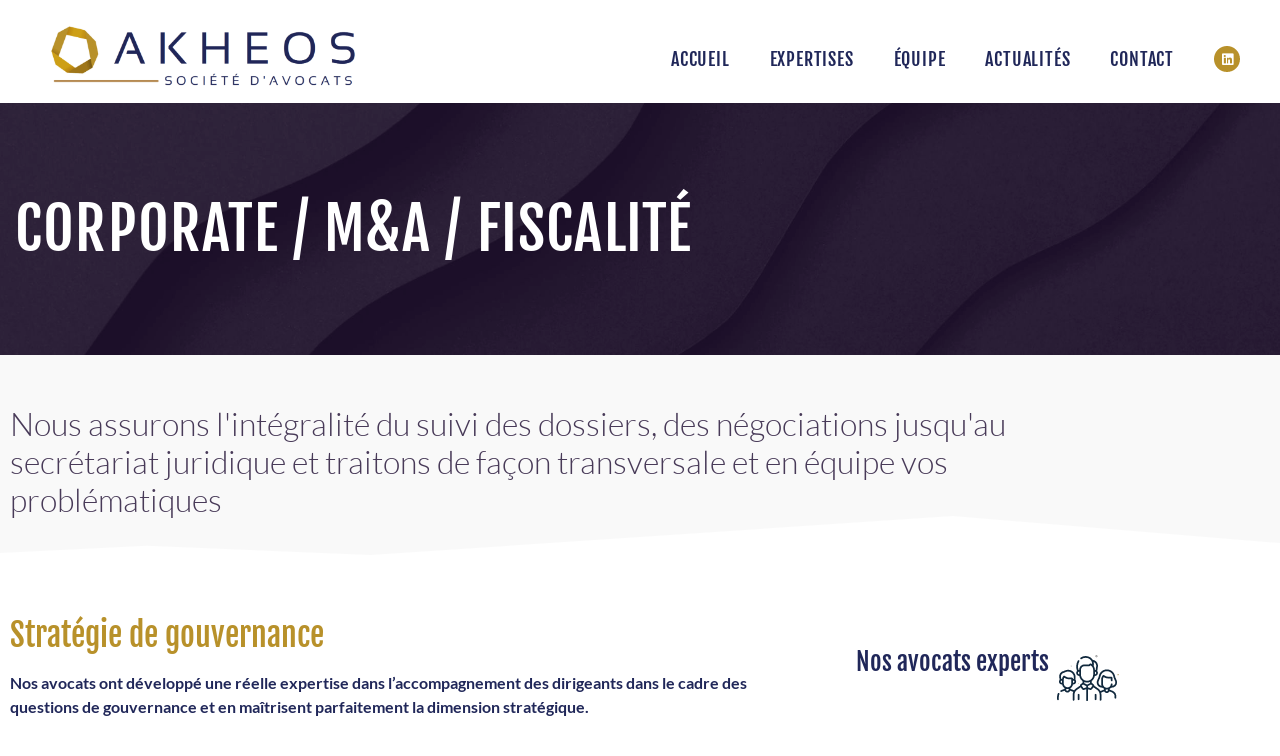

--- FILE ---
content_type: text/html; charset=UTF-8
request_url: https://www.akheos.fr/expertises/societe-corporate-fiscalite/
body_size: 50521
content:
<!doctype html>
<html lang="fr-FR" prefix="og: https://ogp.me/ns#">
<head><meta charset="UTF-8"><script>if(navigator.userAgent.match(/MSIE|Internet Explorer/i)||navigator.userAgent.match(/Trident\/7\..*?rv:11/i)){var href=document.location.href;if(!href.match(/[?&]nowprocket/)){if(href.indexOf("?")==-1){if(href.indexOf("#")==-1){document.location.href=href+"?nowprocket=1"}else{document.location.href=href.replace("#","?nowprocket=1#")}}else{if(href.indexOf("#")==-1){document.location.href=href+"&nowprocket=1"}else{document.location.href=href.replace("#","&nowprocket=1#")}}}}</script><script>(()=>{class RocketLazyLoadScripts{constructor(){this.v="2.0.4",this.userEvents=["keydown","keyup","mousedown","mouseup","mousemove","mouseover","mouseout","touchmove","touchstart","touchend","touchcancel","wheel","click","dblclick","input"],this.attributeEvents=["onblur","onclick","oncontextmenu","ondblclick","onfocus","onmousedown","onmouseenter","onmouseleave","onmousemove","onmouseout","onmouseover","onmouseup","onmousewheel","onscroll","onsubmit"]}async t(){this.i(),this.o(),/iP(ad|hone)/.test(navigator.userAgent)&&this.h(),this.u(),this.l(this),this.m(),this.k(this),this.p(this),this._(),await Promise.all([this.R(),this.L()]),this.lastBreath=Date.now(),this.S(this),this.P(),this.D(),this.O(),this.M(),await this.C(this.delayedScripts.normal),await this.C(this.delayedScripts.defer),await this.C(this.delayedScripts.async),await this.T(),await this.F(),await this.j(),await this.A(),window.dispatchEvent(new Event("rocket-allScriptsLoaded")),this.everythingLoaded=!0,this.lastTouchEnd&&await new Promise(t=>setTimeout(t,500-Date.now()+this.lastTouchEnd)),this.I(),this.H(),this.U(),this.W()}i(){this.CSPIssue=sessionStorage.getItem("rocketCSPIssue"),document.addEventListener("securitypolicyviolation",t=>{this.CSPIssue||"script-src-elem"!==t.violatedDirective||"data"!==t.blockedURI||(this.CSPIssue=!0,sessionStorage.setItem("rocketCSPIssue",!0))},{isRocket:!0})}o(){window.addEventListener("pageshow",t=>{this.persisted=t.persisted,this.realWindowLoadedFired=!0},{isRocket:!0}),window.addEventListener("pagehide",()=>{this.onFirstUserAction=null},{isRocket:!0})}h(){let t;function e(e){t=e}window.addEventListener("touchstart",e,{isRocket:!0}),window.addEventListener("touchend",function i(o){o.changedTouches[0]&&t.changedTouches[0]&&Math.abs(o.changedTouches[0].pageX-t.changedTouches[0].pageX)<10&&Math.abs(o.changedTouches[0].pageY-t.changedTouches[0].pageY)<10&&o.timeStamp-t.timeStamp<200&&(window.removeEventListener("touchstart",e,{isRocket:!0}),window.removeEventListener("touchend",i,{isRocket:!0}),"INPUT"===o.target.tagName&&"text"===o.target.type||(o.target.dispatchEvent(new TouchEvent("touchend",{target:o.target,bubbles:!0})),o.target.dispatchEvent(new MouseEvent("mouseover",{target:o.target,bubbles:!0})),o.target.dispatchEvent(new PointerEvent("click",{target:o.target,bubbles:!0,cancelable:!0,detail:1,clientX:o.changedTouches[0].clientX,clientY:o.changedTouches[0].clientY})),event.preventDefault()))},{isRocket:!0})}q(t){this.userActionTriggered||("mousemove"!==t.type||this.firstMousemoveIgnored?"keyup"===t.type||"mouseover"===t.type||"mouseout"===t.type||(this.userActionTriggered=!0,this.onFirstUserAction&&this.onFirstUserAction()):this.firstMousemoveIgnored=!0),"click"===t.type&&t.preventDefault(),t.stopPropagation(),t.stopImmediatePropagation(),"touchstart"===this.lastEvent&&"touchend"===t.type&&(this.lastTouchEnd=Date.now()),"click"===t.type&&(this.lastTouchEnd=0),this.lastEvent=t.type,t.composedPath&&t.composedPath()[0].getRootNode()instanceof ShadowRoot&&(t.rocketTarget=t.composedPath()[0]),this.savedUserEvents.push(t)}u(){this.savedUserEvents=[],this.userEventHandler=this.q.bind(this),this.userEvents.forEach(t=>window.addEventListener(t,this.userEventHandler,{passive:!1,isRocket:!0})),document.addEventListener("visibilitychange",this.userEventHandler,{isRocket:!0})}U(){this.userEvents.forEach(t=>window.removeEventListener(t,this.userEventHandler,{passive:!1,isRocket:!0})),document.removeEventListener("visibilitychange",this.userEventHandler,{isRocket:!0}),this.savedUserEvents.forEach(t=>{(t.rocketTarget||t.target).dispatchEvent(new window[t.constructor.name](t.type,t))})}m(){const t="return false",e=Array.from(this.attributeEvents,t=>"data-rocket-"+t),i="["+this.attributeEvents.join("],[")+"]",o="[data-rocket-"+this.attributeEvents.join("],[data-rocket-")+"]",s=(e,i,o)=>{o&&o!==t&&(e.setAttribute("data-rocket-"+i,o),e["rocket"+i]=new Function("event",o),e.setAttribute(i,t))};new MutationObserver(t=>{for(const n of t)"attributes"===n.type&&(n.attributeName.startsWith("data-rocket-")||this.everythingLoaded?n.attributeName.startsWith("data-rocket-")&&this.everythingLoaded&&this.N(n.target,n.attributeName.substring(12)):s(n.target,n.attributeName,n.target.getAttribute(n.attributeName))),"childList"===n.type&&n.addedNodes.forEach(t=>{if(t.nodeType===Node.ELEMENT_NODE)if(this.everythingLoaded)for(const i of[t,...t.querySelectorAll(o)])for(const t of i.getAttributeNames())e.includes(t)&&this.N(i,t.substring(12));else for(const e of[t,...t.querySelectorAll(i)])for(const t of e.getAttributeNames())this.attributeEvents.includes(t)&&s(e,t,e.getAttribute(t))})}).observe(document,{subtree:!0,childList:!0,attributeFilter:[...this.attributeEvents,...e]})}I(){this.attributeEvents.forEach(t=>{document.querySelectorAll("[data-rocket-"+t+"]").forEach(e=>{this.N(e,t)})})}N(t,e){const i=t.getAttribute("data-rocket-"+e);i&&(t.setAttribute(e,i),t.removeAttribute("data-rocket-"+e))}k(t){Object.defineProperty(HTMLElement.prototype,"onclick",{get(){return this.rocketonclick||null},set(e){this.rocketonclick=e,this.setAttribute(t.everythingLoaded?"onclick":"data-rocket-onclick","this.rocketonclick(event)")}})}S(t){function e(e,i){let o=e[i];e[i]=null,Object.defineProperty(e,i,{get:()=>o,set(s){t.everythingLoaded?o=s:e["rocket"+i]=o=s}})}e(document,"onreadystatechange"),e(window,"onload"),e(window,"onpageshow");try{Object.defineProperty(document,"readyState",{get:()=>t.rocketReadyState,set(e){t.rocketReadyState=e},configurable:!0}),document.readyState="loading"}catch(t){console.log("WPRocket DJE readyState conflict, bypassing")}}l(t){this.originalAddEventListener=EventTarget.prototype.addEventListener,this.originalRemoveEventListener=EventTarget.prototype.removeEventListener,this.savedEventListeners=[],EventTarget.prototype.addEventListener=function(e,i,o){o&&o.isRocket||!t.B(e,this)&&!t.userEvents.includes(e)||t.B(e,this)&&!t.userActionTriggered||e.startsWith("rocket-")||t.everythingLoaded?t.originalAddEventListener.call(this,e,i,o):(t.savedEventListeners.push({target:this,remove:!1,type:e,func:i,options:o}),"mouseenter"!==e&&"mouseleave"!==e||t.originalAddEventListener.call(this,e,t.savedUserEvents.push,o))},EventTarget.prototype.removeEventListener=function(e,i,o){o&&o.isRocket||!t.B(e,this)&&!t.userEvents.includes(e)||t.B(e,this)&&!t.userActionTriggered||e.startsWith("rocket-")||t.everythingLoaded?t.originalRemoveEventListener.call(this,e,i,o):t.savedEventListeners.push({target:this,remove:!0,type:e,func:i,options:o})}}J(t,e){this.savedEventListeners=this.savedEventListeners.filter(i=>{let o=i.type,s=i.target||window;return e!==o||t!==s||(this.B(o,s)&&(i.type="rocket-"+o),this.$(i),!1)})}H(){EventTarget.prototype.addEventListener=this.originalAddEventListener,EventTarget.prototype.removeEventListener=this.originalRemoveEventListener,this.savedEventListeners.forEach(t=>this.$(t))}$(t){t.remove?this.originalRemoveEventListener.call(t.target,t.type,t.func,t.options):this.originalAddEventListener.call(t.target,t.type,t.func,t.options)}p(t){let e;function i(e){return t.everythingLoaded?e:e.split(" ").map(t=>"load"===t||t.startsWith("load.")?"rocket-jquery-load":t).join(" ")}function o(o){function s(e){const s=o.fn[e];o.fn[e]=o.fn.init.prototype[e]=function(){return this[0]===window&&t.userActionTriggered&&("string"==typeof arguments[0]||arguments[0]instanceof String?arguments[0]=i(arguments[0]):"object"==typeof arguments[0]&&Object.keys(arguments[0]).forEach(t=>{const e=arguments[0][t];delete arguments[0][t],arguments[0][i(t)]=e})),s.apply(this,arguments),this}}if(o&&o.fn&&!t.allJQueries.includes(o)){const e={DOMContentLoaded:[],"rocket-DOMContentLoaded":[]};for(const t in e)document.addEventListener(t,()=>{e[t].forEach(t=>t())},{isRocket:!0});o.fn.ready=o.fn.init.prototype.ready=function(i){function s(){parseInt(o.fn.jquery)>2?setTimeout(()=>i.bind(document)(o)):i.bind(document)(o)}return"function"==typeof i&&(t.realDomReadyFired?!t.userActionTriggered||t.fauxDomReadyFired?s():e["rocket-DOMContentLoaded"].push(s):e.DOMContentLoaded.push(s)),o([])},s("on"),s("one"),s("off"),t.allJQueries.push(o)}e=o}t.allJQueries=[],o(window.jQuery),Object.defineProperty(window,"jQuery",{get:()=>e,set(t){o(t)}})}P(){const t=new Map;document.write=document.writeln=function(e){const i=document.currentScript,o=document.createRange(),s=i.parentElement;let n=t.get(i);void 0===n&&(n=i.nextSibling,t.set(i,n));const c=document.createDocumentFragment();o.setStart(c,0),c.appendChild(o.createContextualFragment(e)),s.insertBefore(c,n)}}async R(){return new Promise(t=>{this.userActionTriggered?t():this.onFirstUserAction=t})}async L(){return new Promise(t=>{document.addEventListener("DOMContentLoaded",()=>{this.realDomReadyFired=!0,t()},{isRocket:!0})})}async j(){return this.realWindowLoadedFired?Promise.resolve():new Promise(t=>{window.addEventListener("load",t,{isRocket:!0})})}M(){this.pendingScripts=[];this.scriptsMutationObserver=new MutationObserver(t=>{for(const e of t)e.addedNodes.forEach(t=>{"SCRIPT"!==t.tagName||t.noModule||t.isWPRocket||this.pendingScripts.push({script:t,promise:new Promise(e=>{const i=()=>{const i=this.pendingScripts.findIndex(e=>e.script===t);i>=0&&this.pendingScripts.splice(i,1),e()};t.addEventListener("load",i,{isRocket:!0}),t.addEventListener("error",i,{isRocket:!0}),setTimeout(i,1e3)})})})}),this.scriptsMutationObserver.observe(document,{childList:!0,subtree:!0})}async F(){await this.X(),this.pendingScripts.length?(await this.pendingScripts[0].promise,await this.F()):this.scriptsMutationObserver.disconnect()}D(){this.delayedScripts={normal:[],async:[],defer:[]},document.querySelectorAll("script[type$=rocketlazyloadscript]").forEach(t=>{t.hasAttribute("data-rocket-src")?t.hasAttribute("async")&&!1!==t.async?this.delayedScripts.async.push(t):t.hasAttribute("defer")&&!1!==t.defer||"module"===t.getAttribute("data-rocket-type")?this.delayedScripts.defer.push(t):this.delayedScripts.normal.push(t):this.delayedScripts.normal.push(t)})}async _(){await this.L();let t=[];document.querySelectorAll("script[type$=rocketlazyloadscript][data-rocket-src]").forEach(e=>{let i=e.getAttribute("data-rocket-src");if(i&&!i.startsWith("data:")){i.startsWith("//")&&(i=location.protocol+i);try{const o=new URL(i).origin;o!==location.origin&&t.push({src:o,crossOrigin:e.crossOrigin||"module"===e.getAttribute("data-rocket-type")})}catch(t){}}}),t=[...new Map(t.map(t=>[JSON.stringify(t),t])).values()],this.Y(t,"preconnect")}async G(t){if(await this.K(),!0!==t.noModule||!("noModule"in HTMLScriptElement.prototype))return new Promise(e=>{let i;function o(){(i||t).setAttribute("data-rocket-status","executed"),e()}try{if(navigator.userAgent.includes("Firefox/")||""===navigator.vendor||this.CSPIssue)i=document.createElement("script"),[...t.attributes].forEach(t=>{let e=t.nodeName;"type"!==e&&("data-rocket-type"===e&&(e="type"),"data-rocket-src"===e&&(e="src"),i.setAttribute(e,t.nodeValue))}),t.text&&(i.text=t.text),t.nonce&&(i.nonce=t.nonce),i.hasAttribute("src")?(i.addEventListener("load",o,{isRocket:!0}),i.addEventListener("error",()=>{i.setAttribute("data-rocket-status","failed-network"),e()},{isRocket:!0}),setTimeout(()=>{i.isConnected||e()},1)):(i.text=t.text,o()),i.isWPRocket=!0,t.parentNode.replaceChild(i,t);else{const i=t.getAttribute("data-rocket-type"),s=t.getAttribute("data-rocket-src");i?(t.type=i,t.removeAttribute("data-rocket-type")):t.removeAttribute("type"),t.addEventListener("load",o,{isRocket:!0}),t.addEventListener("error",i=>{this.CSPIssue&&i.target.src.startsWith("data:")?(console.log("WPRocket: CSP fallback activated"),t.removeAttribute("src"),this.G(t).then(e)):(t.setAttribute("data-rocket-status","failed-network"),e())},{isRocket:!0}),s?(t.fetchPriority="high",t.removeAttribute("data-rocket-src"),t.src=s):t.src="data:text/javascript;base64,"+window.btoa(unescape(encodeURIComponent(t.text)))}}catch(i){t.setAttribute("data-rocket-status","failed-transform"),e()}});t.setAttribute("data-rocket-status","skipped")}async C(t){const e=t.shift();return e?(e.isConnected&&await this.G(e),this.C(t)):Promise.resolve()}O(){this.Y([...this.delayedScripts.normal,...this.delayedScripts.defer,...this.delayedScripts.async],"preload")}Y(t,e){this.trash=this.trash||[];let i=!0;var o=document.createDocumentFragment();t.forEach(t=>{const s=t.getAttribute&&t.getAttribute("data-rocket-src")||t.src;if(s&&!s.startsWith("data:")){const n=document.createElement("link");n.href=s,n.rel=e,"preconnect"!==e&&(n.as="script",n.fetchPriority=i?"high":"low"),t.getAttribute&&"module"===t.getAttribute("data-rocket-type")&&(n.crossOrigin=!0),t.crossOrigin&&(n.crossOrigin=t.crossOrigin),t.integrity&&(n.integrity=t.integrity),t.nonce&&(n.nonce=t.nonce),o.appendChild(n),this.trash.push(n),i=!1}}),document.head.appendChild(o)}W(){this.trash.forEach(t=>t.remove())}async T(){try{document.readyState="interactive"}catch(t){}this.fauxDomReadyFired=!0;try{await this.K(),this.J(document,"readystatechange"),document.dispatchEvent(new Event("rocket-readystatechange")),await this.K(),document.rocketonreadystatechange&&document.rocketonreadystatechange(),await this.K(),this.J(document,"DOMContentLoaded"),document.dispatchEvent(new Event("rocket-DOMContentLoaded")),await this.K(),this.J(window,"DOMContentLoaded"),window.dispatchEvent(new Event("rocket-DOMContentLoaded"))}catch(t){console.error(t)}}async A(){try{document.readyState="complete"}catch(t){}try{await this.K(),this.J(document,"readystatechange"),document.dispatchEvent(new Event("rocket-readystatechange")),await this.K(),document.rocketonreadystatechange&&document.rocketonreadystatechange(),await this.K(),this.J(window,"load"),window.dispatchEvent(new Event("rocket-load")),await this.K(),window.rocketonload&&window.rocketonload(),await this.K(),this.allJQueries.forEach(t=>t(window).trigger("rocket-jquery-load")),await this.K(),this.J(window,"pageshow");const t=new Event("rocket-pageshow");t.persisted=this.persisted,window.dispatchEvent(t),await this.K(),window.rocketonpageshow&&window.rocketonpageshow({persisted:this.persisted})}catch(t){console.error(t)}}async K(){Date.now()-this.lastBreath>45&&(await this.X(),this.lastBreath=Date.now())}async X(){return document.hidden?new Promise(t=>setTimeout(t)):new Promise(t=>requestAnimationFrame(t))}B(t,e){return e===document&&"readystatechange"===t||(e===document&&"DOMContentLoaded"===t||(e===window&&"DOMContentLoaded"===t||(e===window&&"load"===t||e===window&&"pageshow"===t)))}static run(){(new RocketLazyLoadScripts).t()}}RocketLazyLoadScripts.run()})();</script>
	
	<meta name="viewport" content="width=device-width, initial-scale=1">
	<link rel="profile" href="https://gmpg.org/xfn/11">
	
            <script data-no-defer="1" data-ezscrex="false" data-cfasync="false" data-pagespeed-no-defer data-cookieconsent="ignore">
                var ctPublicFunctions = {"_ajax_nonce":"e5c46b1ec5","_rest_nonce":"e3d8bdff50","_ajax_url":"\/wp-admin\/admin-ajax.php","_rest_url":"https:\/\/www.akheos.fr\/wp-json\/","data__cookies_type":"none","data__ajax_type":"rest","data__bot_detector_enabled":"0","data__frontend_data_log_enabled":1,"cookiePrefix":"","wprocket_detected":true,"host_url":"www.akheos.fr","text__ee_click_to_select":"Click to select the whole data","text__ee_original_email":"The complete one is","text__ee_got_it":"Got it","text__ee_blocked":"Blocked","text__ee_cannot_connect":"Cannot connect","text__ee_cannot_decode":"Can not decode email. Unknown reason","text__ee_email_decoder":"CleanTalk email decoder","text__ee_wait_for_decoding":"The magic is on the way!","text__ee_decoding_process":"Please wait a few seconds while we decode the contact data."}
            </script>
        
            <script data-no-defer="1" data-ezscrex="false" data-cfasync="false" data-pagespeed-no-defer data-cookieconsent="ignore">
                var ctPublic = {"_ajax_nonce":"e5c46b1ec5","settings__forms__check_internal":"0","settings__forms__check_external":"0","settings__forms__force_protection":0,"settings__forms__search_test":"1","settings__forms__wc_add_to_cart":"0","settings__data__bot_detector_enabled":"0","settings__sfw__anti_crawler":0,"blog_home":"https:\/\/www.akheos.fr\/","pixel__setting":"3","pixel__enabled":true,"pixel__url":"https:\/\/moderate8-v4.cleantalk.org\/pixel\/5455b39fc5109c3a73b074f767bc13d2.gif","data__email_check_before_post":"1","data__email_check_exist_post":0,"data__cookies_type":"none","data__key_is_ok":true,"data__visible_fields_required":true,"wl_brandname":"Anti-Spam by CleanTalk","wl_brandname_short":"CleanTalk","ct_checkjs_key":"a21a927311613c38b1fc5b1497cc217351d5aced64b6a72b8e2b93f9a39082bd","emailEncoderPassKey":"43994976de9e8d57e6c24490da4c3e82","bot_detector_forms_excluded":"W10=","advancedCacheExists":true,"varnishCacheExists":false,"wc_ajax_add_to_cart":false}
            </script>
        
<!-- Optimisation des moteurs de recherche par Rank Math - https://rankmath.com/ -->
<title>Corporate / M&amp;A / Fiscalité - Akheos société d&#039;avocats</title>
<style id="wpr-usedcss">img:is([sizes=auto i],[sizes^="auto," i]){contain-intrinsic-size:3000px 1500px}img.emoji{display:inline!important;border:none!important;box-shadow:none!important;height:1em!important;width:1em!important;margin:0 .07em!important;vertical-align:-.1em!important;background:0 0!important;padding:0!important}:root{--wp--preset--aspect-ratio--square:1;--wp--preset--aspect-ratio--4-3:4/3;--wp--preset--aspect-ratio--3-4:3/4;--wp--preset--aspect-ratio--3-2:3/2;--wp--preset--aspect-ratio--2-3:2/3;--wp--preset--aspect-ratio--16-9:16/9;--wp--preset--aspect-ratio--9-16:9/16;--wp--preset--color--black:#000000;--wp--preset--color--cyan-bluish-gray:#abb8c3;--wp--preset--color--white:#ffffff;--wp--preset--color--pale-pink:#f78da7;--wp--preset--color--vivid-red:#cf2e2e;--wp--preset--color--luminous-vivid-orange:#ff6900;--wp--preset--color--luminous-vivid-amber:#fcb900;--wp--preset--color--light-green-cyan:#7bdcb5;--wp--preset--color--vivid-green-cyan:#00d084;--wp--preset--color--pale-cyan-blue:#8ed1fc;--wp--preset--color--vivid-cyan-blue:#0693e3;--wp--preset--color--vivid-purple:#9b51e0;--wp--preset--gradient--vivid-cyan-blue-to-vivid-purple:linear-gradient(135deg,rgb(6, 147, 227) 0%,rgb(155, 81, 224) 100%);--wp--preset--gradient--light-green-cyan-to-vivid-green-cyan:linear-gradient(135deg,rgb(122, 220, 180) 0%,rgb(0, 208, 130) 100%);--wp--preset--gradient--luminous-vivid-amber-to-luminous-vivid-orange:linear-gradient(135deg,rgb(252, 185, 0) 0%,rgb(255, 105, 0) 100%);--wp--preset--gradient--luminous-vivid-orange-to-vivid-red:linear-gradient(135deg,rgb(255, 105, 0) 0%,rgb(207, 46, 46) 100%);--wp--preset--gradient--very-light-gray-to-cyan-bluish-gray:linear-gradient(135deg,rgb(238, 238, 238) 0%,rgb(169, 184, 195) 100%);--wp--preset--gradient--cool-to-warm-spectrum:linear-gradient(135deg,rgb(74, 234, 220) 0%,rgb(151, 120, 209) 20%,rgb(207, 42, 186) 40%,rgb(238, 44, 130) 60%,rgb(251, 105, 98) 80%,rgb(254, 248, 76) 100%);--wp--preset--gradient--blush-light-purple:linear-gradient(135deg,rgb(255, 206, 236) 0%,rgb(152, 150, 240) 100%);--wp--preset--gradient--blush-bordeaux:linear-gradient(135deg,rgb(254, 205, 165) 0%,rgb(254, 45, 45) 50%,rgb(107, 0, 62) 100%);--wp--preset--gradient--luminous-dusk:linear-gradient(135deg,rgb(255, 203, 112) 0%,rgb(199, 81, 192) 50%,rgb(65, 88, 208) 100%);--wp--preset--gradient--pale-ocean:linear-gradient(135deg,rgb(255, 245, 203) 0%,rgb(182, 227, 212) 50%,rgb(51, 167, 181) 100%);--wp--preset--gradient--electric-grass:linear-gradient(135deg,rgb(202, 248, 128) 0%,rgb(113, 206, 126) 100%);--wp--preset--gradient--midnight:linear-gradient(135deg,rgb(2, 3, 129) 0%,rgb(40, 116, 252) 100%);--wp--preset--font-size--small:13px;--wp--preset--font-size--medium:20px;--wp--preset--font-size--large:36px;--wp--preset--font-size--x-large:42px;--wp--preset--spacing--20:0.44rem;--wp--preset--spacing--30:0.67rem;--wp--preset--spacing--40:1rem;--wp--preset--spacing--50:1.5rem;--wp--preset--spacing--60:2.25rem;--wp--preset--spacing--70:3.38rem;--wp--preset--spacing--80:5.06rem;--wp--preset--shadow--natural:6px 6px 9px rgba(0, 0, 0, .2);--wp--preset--shadow--deep:12px 12px 50px rgba(0, 0, 0, .4);--wp--preset--shadow--sharp:6px 6px 0px rgba(0, 0, 0, .2);--wp--preset--shadow--outlined:6px 6px 0px -3px rgb(255, 255, 255),6px 6px rgb(0, 0, 0);--wp--preset--shadow--crisp:6px 6px 0px rgb(0, 0, 0)}:root{--wp--style--global--content-size:800px;--wp--style--global--wide-size:1200px}:where(body){margin:0}:where(.wp-site-blocks)>*{margin-block-start:24px;margin-block-end:0}:where(.wp-site-blocks)>:first-child{margin-block-start:0}:where(.wp-site-blocks)>:last-child{margin-block-end:0}:root{--wp--style--block-gap:24px}:root :where(.is-layout-flow)>:first-child{margin-block-start:0}:root :where(.is-layout-flow)>:last-child{margin-block-end:0}:root :where(.is-layout-flow)>*{margin-block-start:24px;margin-block-end:0}:root :where(.is-layout-constrained)>:first-child{margin-block-start:0}:root :where(.is-layout-constrained)>:last-child{margin-block-end:0}:root :where(.is-layout-constrained)>*{margin-block-start:24px;margin-block-end:0}:root :where(.is-layout-flex){gap:24px}:root :where(.is-layout-grid){gap:24px}body{padding-top:0;padding-right:0;padding-bottom:0;padding-left:0}a:where(:not(.wp-element-button)){text-decoration:underline}:root :where(.wp-element-button,.wp-block-button__link){background-color:#32373c;border-width:0;color:#fff;font-family:inherit;font-size:inherit;font-style:inherit;font-weight:inherit;letter-spacing:inherit;line-height:inherit;padding-top:calc(.667em + 2px);padding-right:calc(1.333em + 2px);padding-bottom:calc(.667em + 2px);padding-left:calc(1.333em + 2px);text-decoration:none;text-transform:inherit}:root :where(.wp-block-pullquote){font-size:1.5em;line-height:1.6}input[class*=apbct].apbct_special_field{display:none!important}.apbct-tooltip{border-radius:5px;background:#d3d3d3}.apbct-tooltip{display:none;position:inherit;margin-top:5px;left:5px;opacity:.9}.apbct-popup-fade:before{content:'';background:#000;position:fixed;left:0;top:0;width:100%;height:100%;opacity:.7;z-index:9999}.apbct-popup{position:fixed;top:20%;left:50%;padding:20px;width:360px;margin-left:-200px;background:#fff;border:1px solid;border-radius:4px;z-index:99999;opacity:1}.apbct-check_email_exist-bad_email,.apbct-check_email_exist-good_email,.apbct-check_email_exist-load{z-index:9999!important;transition:none!important;background-size:contain;background-repeat:no-repeat!important;background-position-x:right;background-position-y:center;cursor:pointer!important}.apbct-check_email_exist-load{background-size:contain;background-image:url(https://www.akheos.fr/wp-content/plugins/cleantalk-spam-protect/css/images/checking_email.gif)!important}.apbct-check_email_exist-block{position:fixed!important;display:block!important}.apbct-check_email_exist-good_email{background-image:url(https://www.akheos.fr/wp-content/plugins/cleantalk-spam-protect/css/images/good_email.svg)!important}.apbct-check_email_exist-bad_email{background-image:url(https://www.akheos.fr/wp-content/plugins/cleantalk-spam-protect/css/images/bad_email.svg)!important}.apbct-check_email_exist-popup_description{display:none;position:fixed!important;padding:2px!important;border:1px solid #e5e8ed!important;border-radius:16px 16px 0!important;background:#fff!important;background-position-x:right!important;font-size:14px!important;text-align:center!important;transition:all 1s ease-out!important}@media screen and (max-width:782px){.apbct-check_email_exist-popup_description{width:100%!important}}.apbct_dog_one,.apbct_dog_three,.apbct_dog_two{animation-duration:1.5s;animation-iteration-count:infinite;animation-name:apbct_dog}.apbct-email-encoder-popup{width:30vw;min-width:400px;font-size:16px}.apbct-email-encoder--popup-header{font-size:16px;color:#333}.apbct-email-encoder-elements_center{display:flex;flex-direction:column;justify-content:center;align-items:center;font-size:16px!important;color:#000!important}.top-margin-long{margin-top:5px}.apbct-tooltip{display:none}.apbct-email-encoder-select-whole-email{-webkit-user-select:all;user-select:all}.apbct-email-encoder-got-it-button{all:unset;margin-top:10px;padding:5px 10px;border-radius:5px;background-color:#333;color:#fff;cursor:pointer;transition:background-color .3s}.apbct-ee-animation-wrapper{display:flex;height:60px;justify-content:center;font-size:16px;align-items:center}.apbct_dog{margin:0 5px;color:transparent;text-shadow:0 0 2px #aaa}.apbct_dog_one{animation-delay:0s}.apbct_dog_two{animation-delay:.5s}.apbct_dog_three{animation-delay:1s}@keyframes apbct_dog{0%,100%,75%{scale:100%;color:transparent;text-shadow:0 0 2px #aaa}25%{scale:200%;color:unset;text-shadow:unset}}@media screen and (max-width:782px){.apbct-email-encoder-popup{width:20vw;min-width:200px;font-size:16px;top:20%;left:75%}.apbct-email-encoder-elements_center{flex-direction:column!important;text-align:center}}.cmplz-blocked-content-notice{display:none}.cmplz-optin .cmplz-blocked-content-container .cmplz-blocked-content-notice,.cmplz-optin .cmplz-wp-video .cmplz-blocked-content-notice{display:block}.cmplz-blocked-content-container,.cmplz-wp-video{animation-name:cmplz-fadein;animation-duration:.6s;background:#fff;border:0;border-radius:3px;box-shadow:0 0 1px 0 rgba(0,0,0,.5),0 1px 10px 0 rgba(0,0,0,.15);display:flex;justify-content:center;align-items:center;background-repeat:no-repeat!important;background-size:cover!important;height:inherit;position:relative}.cmplz-blocked-content-container iframe,.cmplz-wp-video iframe{visibility:hidden;max-height:100%;border:0!important}.cmplz-blocked-content-container .cmplz-blocked-content-notice,.cmplz-wp-video .cmplz-blocked-content-notice{white-space:normal;text-transform:initial;position:absolute!important;width:100%;top:50%;left:50%;transform:translate(-50%,-50%);max-width:300px;font-size:14px;padding:10px;background-color:rgba(0,0,0,.5);color:#fff;text-align:center;z-index:98;line-height:23px}.cmplz-blocked-content-container .cmplz-blocked-content-notice .cmplz-links,.cmplz-wp-video .cmplz-blocked-content-notice .cmplz-links{display:block;margin-bottom:10px}.cmplz-blocked-content-container .cmplz-blocked-content-notice .cmplz-links a,.cmplz-wp-video .cmplz-blocked-content-notice .cmplz-links a{color:#fff}.cmplz-blocked-content-container div div{display:none}.cmplz-wp-video .cmplz-placeholder-element{width:100%;height:inherit}@keyframes cmplz-fadein{from{opacity:0}to{opacity:1}}html{line-height:1.15;-webkit-text-size-adjust:100%}*,:after,:before{box-sizing:border-box}body{background-color:#fff;color:#333;font-family:-apple-system,BlinkMacSystemFont,'Segoe UI',Roboto,'Helvetica Neue',Arial,'Noto Sans',sans-serif,'Apple Color Emoji','Segoe UI Emoji','Segoe UI Symbol','Noto Color Emoji';font-size:1rem;font-weight:400;line-height:1.5;margin:0;-webkit-font-smoothing:antialiased;-moz-osx-font-smoothing:grayscale}h1,h2,h3,h4{color:inherit;font-family:inherit;font-weight:500;line-height:1.2;margin-block-end:1rem;margin-block-start:.5rem}h1{font-size:2.5rem}h2{font-size:2rem}h3{font-size:1.75rem}h4{font-size:1.5rem}p{margin-block-end:.9rem;margin-block-start:0}a{background-color:transparent;color:#c36;text-decoration:none}a:active,a:hover{color:#336}a:not([href]):not([tabindex]),a:not([href]):not([tabindex]):focus,a:not([href]):not([tabindex]):hover{color:inherit;text-decoration:none}a:not([href]):not([tabindex]):focus{outline:0}strong{font-weight:bolder}sub{font-size:75%;line-height:0;position:relative;vertical-align:baseline}sub{bottom:-.25em}img{border-style:none;height:auto;max-width:100%}details{display:block}summary{display:list-item}[hidden],template{display:none}@media print{*,:after,:before{background:0 0!important;box-shadow:none!important;color:#000!important;text-shadow:none!important}a,a:visited{text-decoration:underline}a[href]:after{content:" (" attr(href) ")"}a[href^="#"]:after{content:""}img,tr{-moz-column-break-inside:avoid;break-inside:avoid}h2,h3,p{orphans:3;widows:3}h2,h3{-moz-column-break-after:avoid;break-after:avoid}}label{display:inline-block;line-height:1;vertical-align:middle}button,input,optgroup,select,textarea{font-family:inherit;font-size:1rem;line-height:1.5;margin:0}input[type=date],input[type=email],input[type=number],input[type=password],input[type=search],input[type=text],input[type=url],select,textarea{border:1px solid #666;border-radius:3px;padding:.5rem 1rem;transition:all .3s;width:100%}input[type=date]:focus,input[type=email]:focus,input[type=number]:focus,input[type=password]:focus,input[type=search]:focus,input[type=text]:focus,input[type=url]:focus,select:focus,textarea:focus{border-color:#333}button,input{overflow:visible}button,select{text-transform:none}[type=button],[type=submit],button{-webkit-appearance:button;width:auto}[type=button],[type=submit],button{background-color:transparent;border:1px solid #c36;border-radius:3px;color:#c36;display:inline-block;font-size:1rem;font-weight:400;padding:.5rem 1rem;text-align:center;transition:all .3s;-webkit-user-select:none;-moz-user-select:none;user-select:none;white-space:nowrap}[type=button]:focus:not(:focus-visible),[type=submit]:focus:not(:focus-visible),button:focus:not(:focus-visible){outline:0}[type=button]:focus,[type=button]:hover,[type=submit]:focus,[type=submit]:hover,button:focus,button:hover{background-color:#c36;color:#fff;text-decoration:none}[type=button]:not(:disabled),[type=submit]:not(:disabled),button:not(:disabled){cursor:pointer}fieldset{padding:.35em .75em .625em}legend{box-sizing:border-box;color:inherit;display:table;max-width:100%;padding:0;white-space:normal}progress{vertical-align:baseline}textarea{overflow:auto;resize:vertical}[type=checkbox],[type=radio]{box-sizing:border-box;padding:0}[type=number]::-webkit-inner-spin-button,[type=number]::-webkit-outer-spin-button{height:auto}[type=search]{-webkit-appearance:textfield;outline-offset:-2px}[type=search]::-webkit-search-decoration{-webkit-appearance:none}::-webkit-file-upload-button{-webkit-appearance:button;font:inherit}select{display:block}table{background-color:transparent;border-collapse:collapse;border-spacing:0;font-size:.9em;margin-block-end:15px;width:100%}table tbody+tbody{border-block-start:2px solid hsla(0,0%,50%,.502)}li,ul{background:0 0;border:0;font-size:100%;margin-block-end:0;margin-block-start:0;outline:0;vertical-align:baseline}.page-content a{text-decoration:underline}.sticky{display:block;position:relative}.hide{display:none!important}.screen-reader-text{clip:rect(1px,1px,1px,1px);height:1px;overflow:hidden;position:absolute!important;width:1px;word-wrap:normal!important}.screen-reader-text:focus{background-color:#eee;clip:auto!important;clip-path:none;color:#333;display:block;font-size:1rem;height:auto;left:5px;line-height:normal;padding:12px 24px;text-decoration:none;top:5px;width:auto;z-index:100000}body:not([class*=elementor-page-]) .site-main{margin-inline-end:auto;margin-inline-start:auto;width:100%}@media(max-width:575px){body:not([class*=elementor-page-]) .site-main{padding-inline-end:10px;padding-inline-start:10px}}@media(min-width:576px){body:not([class*=elementor-page-]) .site-main{max-width:500px}}@media(min-width:768px){body:not([class*=elementor-page-]) .site-main{max-width:600px}}@media(min-width:992px){body:not([class*=elementor-page-]) .site-main{max-width:800px}}@media(min-width:1200px){body:not([class*=elementor-page-]) .site-main{max-width:1140px}}:root{--direction-multiplier:1}body.rtl{--direction-multiplier:-1}.elementor-screen-only,.screen-reader-text,.screen-reader-text span{height:1px;margin:-1px;overflow:hidden;padding:0;position:absolute;top:-10000em;width:1px;clip:rect(0,0,0,0);border:0}.elementor *,.elementor :after,.elementor :before{box-sizing:border-box}.elementor a{box-shadow:none;text-decoration:none}.elementor img{border:none;border-radius:0;box-shadow:none;height:auto;max-width:100%}.elementor iframe,.elementor object,.elementor video{border:none;line-height:1;margin:0;max-width:100%;width:100%}.elementor-element{--flex-direction:initial;--flex-wrap:initial;--justify-content:initial;--align-items:initial;--align-content:initial;--gap:initial;--flex-basis:initial;--flex-grow:initial;--flex-shrink:initial;--order:initial;--align-self:initial;align-self:var(--align-self);flex-basis:var(--flex-basis);flex-grow:var(--flex-grow);flex-shrink:var(--flex-shrink);order:var(--order)}.elementor-element:where(.e-con-full,.elementor-widget){align-content:var(--align-content);align-items:var(--align-items);flex-direction:var(--flex-direction);flex-wrap:var(--flex-wrap);gap:var(--row-gap) var(--column-gap);justify-content:var(--justify-content)}.elementor-invisible{visibility:hidden}:root{--page-title-display:block}.elementor-section{position:relative}.elementor-section .elementor-container{display:flex;margin-inline:auto;position:relative}@media (max-width:1024px){.elementor-section .elementor-container{flex-wrap:wrap}}.elementor-section.elementor-section-items-middle>.elementor-container{align-items:center}.elementor-widget-wrap{align-content:flex-start;flex-wrap:wrap;position:relative;width:100%}.elementor:not(.elementor-bc-flex-widget) .elementor-widget-wrap{display:flex}.elementor-widget-wrap>.elementor-element{width:100%}.elementor-widget-wrap.e-swiper-container{width:calc(100% - (var(--e-column-margin-left,0px) + var(--e-column-margin-right,0px)))}.elementor-widget{position:relative}.elementor-widget:not(:last-child){margin-block-end:var(--kit-widget-spacing,20px)}.elementor-column{display:flex;min-height:1px;position:relative}.elementor-column-gap-default>.elementor-column>.elementor-element-populated{padding:10px}.elementor-column-gap-extended>.elementor-column>.elementor-element-populated{padding:15px}@media (min-width:768px){.elementor-column.elementor-col-25{width:25%}.elementor-column.elementor-col-50{width:50%}.elementor-column.elementor-col-100{width:100%}}.elementor-grid{display:grid;grid-column-gap:var(--grid-column-gap);grid-row-gap:var(--grid-row-gap)}.elementor-grid .elementor-grid-item{min-width:0}.elementor-grid-0 .elementor-grid{display:inline-block;margin-block-end:calc(-1 * var(--grid-row-gap));width:100%;word-spacing:var(--grid-column-gap)}.elementor-grid-0 .elementor-grid .elementor-grid-item{display:inline-block;margin-block-end:var(--grid-row-gap);word-break:break-word}@media (min-width:1025px){#elementor-device-mode:after{content:"desktop"}}@media (min-width:-1){#elementor-device-mode:after{content:"widescreen"}}@media (max-width:-1){#elementor-device-mode:after{content:"laptop";content:"tablet_extra"}}@media (max-width:1024px){#elementor-device-mode:after{content:"tablet"}}@media (max-width:-1){#elementor-device-mode:after{content:"mobile_extra"}}@media (max-width:767px){.elementor-reverse-mobile>.elementor-container>:first-child{order:10}.elementor-reverse-mobile>.elementor-container>:nth-child(2){order:9}.elementor-reverse-mobile>.elementor-container>:nth-child(3){order:8}.elementor-reverse-mobile>.elementor-container>:nth-child(4){order:7}.elementor-reverse-mobile>.elementor-container>:nth-child(5){order:6}.elementor-reverse-mobile>.elementor-container>:nth-child(6){order:5}.elementor-reverse-mobile>.elementor-container>:nth-child(7){order:4}.elementor-reverse-mobile>.elementor-container>:nth-child(8){order:3}.elementor-reverse-mobile>.elementor-container>:nth-child(9){order:2}.elementor-reverse-mobile>.elementor-container>:nth-child(10){order:1}.elementor-column{width:100%}.elementor-grid-mobile-3 .elementor-grid{grid-template-columns:repeat(3,1fr)}#elementor-device-mode:after{content:"mobile"}}@media (prefers-reduced-motion:no-preference){html{scroll-behavior:smooth}}.e-con{--border-radius:0;--border-top-width:0px;--border-right-width:0px;--border-bottom-width:0px;--border-left-width:0px;--border-style:initial;--border-color:initial;--container-widget-width:100%;--container-widget-height:initial;--container-widget-flex-grow:0;--container-widget-align-self:initial;--content-width:min(100%,var(--container-max-width,1140px));--width:100%;--min-height:initial;--height:auto;--text-align:initial;--margin-top:0px;--margin-right:0px;--margin-bottom:0px;--margin-left:0px;--padding-top:var(--container-default-padding-top,10px);--padding-right:var(--container-default-padding-right,10px);--padding-bottom:var(--container-default-padding-bottom,10px);--padding-left:var(--container-default-padding-left,10px);--position:relative;--z-index:revert;--overflow:visible;--gap:var(--widgets-spacing,20px);--row-gap:var(--widgets-spacing-row,20px);--column-gap:var(--widgets-spacing-column,20px);--overlay-mix-blend-mode:initial;--overlay-opacity:1;--overlay-transition:0.3s;--e-con-grid-template-columns:repeat(3,1fr);--e-con-grid-template-rows:repeat(2,1fr);border-radius:var(--border-radius);height:var(--height);min-height:var(--min-height);min-width:0;overflow:var(--overflow);position:var(--position);width:var(--width);z-index:var(--z-index);--flex-wrap-mobile:wrap}.e-con:where(:not(.e-div-block-base)){transition:background var(--background-transition,.3s),border var(--border-transition,.3s),box-shadow var(--border-transition,.3s),transform var(--e-con-transform-transition-duration,.4s)}.e-con{--margin-block-start:var(--margin-top);--margin-block-end:var(--margin-bottom);--margin-inline-start:var(--margin-left);--margin-inline-end:var(--margin-right);--padding-inline-start:var(--padding-left);--padding-inline-end:var(--padding-right);--padding-block-start:var(--padding-top);--padding-block-end:var(--padding-bottom);--border-block-start-width:var(--border-top-width);--border-block-end-width:var(--border-bottom-width);--border-inline-start-width:var(--border-left-width);--border-inline-end-width:var(--border-right-width)}body.rtl .e-con{--padding-inline-start:var(--padding-right);--padding-inline-end:var(--padding-left);--margin-inline-start:var(--margin-right);--margin-inline-end:var(--margin-left);--border-inline-start-width:var(--border-right-width);--border-inline-end-width:var(--border-left-width)}.e-con{margin-block-end:var(--margin-block-end);margin-block-start:var(--margin-block-start);margin-inline-end:var(--margin-inline-end);margin-inline-start:var(--margin-inline-start);padding-inline-end:var(--padding-inline-end);padding-inline-start:var(--padding-inline-start)}.e-con.e-flex{--flex-direction:column;--flex-basis:auto;--flex-grow:0;--flex-shrink:1;flex:var(--flex-grow) var(--flex-shrink) var(--flex-basis)}.e-con-full,.e-con>.e-con-inner{padding-block-end:var(--padding-block-end);padding-block-start:var(--padding-block-start);text-align:var(--text-align)}.e-con-full.e-flex,.e-con.e-flex>.e-con-inner{flex-direction:var(--flex-direction)}.e-con,.e-con>.e-con-inner{display:var(--display)}.e-con-boxed.e-flex{align-content:normal;align-items:normal;flex-direction:column;flex-wrap:nowrap;justify-content:normal}.e-con-boxed{gap:initial;text-align:initial}.e-con.e-flex>.e-con-inner{align-content:var(--align-content);align-items:var(--align-items);align-self:auto;flex-basis:auto;flex-grow:1;flex-shrink:1;flex-wrap:var(--flex-wrap);justify-content:var(--justify-content)}.e-con>.e-con-inner{gap:var(--row-gap) var(--column-gap);height:100%;margin:0 auto;max-width:var(--content-width);padding-inline-end:0;padding-inline-start:0;width:100%}:is(.elementor-section-wrap,[data-elementor-id])>.e-con{--margin-left:auto;--margin-right:auto;max-width:min(100%,var(--width))}.e-con .elementor-widget.elementor-widget{margin-block-end:0}.e-con:before,.e-con>.elementor-motion-effects-container>.elementor-motion-effects-layer:before{border-block-end-width:var(--border-block-end-width);border-block-start-width:var(--border-block-start-width);border-color:var(--border-color);border-inline-end-width:var(--border-inline-end-width);border-inline-start-width:var(--border-inline-start-width);border-radius:var(--border-radius);border-style:var(--border-style);content:var(--background-overlay);display:block;height:max(100% + var(--border-top-width) + var(--border-bottom-width),100%);left:calc(0px - var(--border-left-width));mix-blend-mode:var(--overlay-mix-blend-mode);opacity:var(--overlay-opacity);position:absolute;top:calc(0px - var(--border-top-width));transition:var(--overlay-transition,.3s);width:max(100% + var(--border-left-width) + var(--border-right-width),100%)}.e-con:before{transition:background var(--overlay-transition,.3s),border-radius var(--border-transition,.3s),opacity var(--overlay-transition,.3s)}.e-con .elementor-widget{min-width:0}.e-con .elementor-widget.e-widget-swiper{width:100%}.e-con>.e-con-inner>.elementor-widget>.elementor-widget-container,.e-con>.elementor-widget>.elementor-widget-container{height:100%}.e-con.e-con>.e-con-inner>.elementor-widget,.elementor.elementor .e-con>.elementor-widget{max-width:100%}.e-con .elementor-widget:not(:last-child){--kit-widget-spacing:0px}@media (max-width:767px){.e-con.e-flex{--width:100%;--flex-wrap:var(--flex-wrap-mobile)}}.elementor-form-fields-wrapper{display:flex;flex-wrap:wrap}.elementor-form-fields-wrapper.elementor-labels-above .elementor-field-group .elementor-field-subgroup,.elementor-form-fields-wrapper.elementor-labels-above .elementor-field-group>.elementor-select-wrapper,.elementor-form-fields-wrapper.elementor-labels-above .elementor-field-group>input,.elementor-form-fields-wrapper.elementor-labels-above .elementor-field-group>textarea{flex-basis:100%;max-width:100%}.elementor-form-fields-wrapper.elementor-labels-inline>.elementor-field-group .elementor-select-wrapper,.elementor-form-fields-wrapper.elementor-labels-inline>.elementor-field-group>input{flex-grow:1}.elementor-field-group{align-items:center;flex-wrap:wrap}.elementor-field-group.elementor-field-type-submit{align-items:flex-end}.elementor-field-group .elementor-field-textual{background-color:transparent;border:1px solid #69727d;color:#1f2124;flex-grow:1;max-width:100%;vertical-align:middle;width:100%}.elementor-field-group .elementor-field-textual:focus{box-shadow:inset 0 0 0 1px rgba(0,0,0,.1);outline:0}.elementor-field-group .elementor-field-textual::-moz-placeholder{color:inherit;font-family:inherit;opacity:.6}.elementor-field-group .elementor-field-textual::placeholder{color:inherit;font-family:inherit;opacity:.6}.elementor-field-subgroup{display:flex;flex-wrap:wrap}.elementor-field-subgroup .elementor-field-option label{display:inline-block}.elementor-field-subgroup:not(.elementor-subgroup-inline) .elementor-field-option{flex-basis:100%}.elementor-field-type-acceptance .elementor-field-subgroup .elementor-field-option input,.elementor-field-type-acceptance .elementor-field-subgroup .elementor-field-option label{display:inline}.elementor-field-label{cursor:pointer}.elementor-field-textual{border-radius:3px;font-size:15px;line-height:1.4;min-height:40px;padding:5px 14px}.elementor-field-textual.elementor-size-md{border-radius:4px;font-size:16px;min-height:47px;padding:6px 16px}.elementor-button-align-stretch .elementor-field-type-submit:not(.e-form__buttons__wrapper) .elementor-button{flex-basis:100%}.elementor-button-align-stretch .e-form__buttons__wrapper{flex-basis:50%;flex-grow:1}.elementor-button-align-stretch .e-form__buttons__wrapper__button{flex-basis:100%}.elementor-button-align-center .e-form__buttons{justify-content:center}.elementor-button-align-start .e-form__buttons{justify-content:flex-start}.elementor-button-align-end .e-form__buttons,.elementor-button-align-end .elementor-field-type-submit,[dir=rtl] .elementor-button-align-start .e-form__buttons{justify-content:flex-end}[dir=rtl] .elementor-button-align-end .e-form__buttons{justify-content:flex-start}.elementor-button-align-center .elementor-field-type-submit:not(.e-form__buttons__wrapper) .elementor-button,.elementor-button-align-end .elementor-field-type-submit:not(.e-form__buttons__wrapper) .elementor-button,.elementor-button-align-start .elementor-field-type-submit:not(.e-form__buttons__wrapper) .elementor-button{flex-basis:auto}.elementor-button-align-center .e-form__buttons__wrapper,.elementor-button-align-end .e-form__buttons__wrapper,.elementor-button-align-start .e-form__buttons__wrapper{flex-grow:0}.elementor-button-align-center .e-form__buttons__wrapper,.elementor-button-align-center .e-form__buttons__wrapper__button,.elementor-button-align-end .e-form__buttons__wrapper,.elementor-button-align-end .e-form__buttons__wrapper__button,.elementor-button-align-start .e-form__buttons__wrapper,.elementor-button-align-start .e-form__buttons__wrapper__button{flex-basis:auto}@media screen and (max-width:1024px){.elementor-tablet-button-align-stretch .elementor-field-type-submit:not(.e-form__buttons__wrapper) .elementor-button{flex-basis:100%}.elementor-tablet-button-align-stretch .e-form__buttons__wrapper{flex-basis:50%;flex-grow:1}.elementor-tablet-button-align-stretch .e-form__buttons__wrapper__button{flex-basis:100%}.elementor-tablet-button-align-center .e-form__buttons{justify-content:center}.elementor-tablet-button-align-start .e-form__buttons{justify-content:flex-start}.elementor-tablet-button-align-end .e-form__buttons,[dir=rtl] .elementor-tablet-button-align-start .e-form__buttons{justify-content:flex-end}[dir=rtl] .elementor-tablet-button-align-end .e-form__buttons{justify-content:flex-start}.elementor-tablet-button-align-center .elementor-field-type-submit:not(.e-form__buttons__wrapper) .elementor-button,.elementor-tablet-button-align-end .elementor-field-type-submit:not(.e-form__buttons__wrapper) .elementor-button,.elementor-tablet-button-align-start .elementor-field-type-submit:not(.e-form__buttons__wrapper) .elementor-button{flex-basis:auto}.elementor-tablet-button-align-center .e-form__buttons__wrapper,.elementor-tablet-button-align-end .e-form__buttons__wrapper,.elementor-tablet-button-align-start .e-form__buttons__wrapper{flex-grow:0}.elementor-tablet-button-align-center .e-form__buttons__wrapper,.elementor-tablet-button-align-center .e-form__buttons__wrapper__button,.elementor-tablet-button-align-end .e-form__buttons__wrapper,.elementor-tablet-button-align-end .e-form__buttons__wrapper__button,.elementor-tablet-button-align-start .e-form__buttons__wrapper,.elementor-tablet-button-align-start .e-form__buttons__wrapper__button{flex-basis:auto}}@media screen and (max-width:767px){.elementor-mobile-button-align-stretch .elementor-field-type-submit:not(.e-form__buttons__wrapper) .elementor-button{flex-basis:100%}.elementor-mobile-button-align-stretch .e-form__buttons__wrapper{flex-basis:50%;flex-grow:1}.elementor-mobile-button-align-stretch .e-form__buttons__wrapper__button{flex-basis:100%}.elementor-mobile-button-align-center .e-form__buttons{justify-content:center}.elementor-mobile-button-align-start .e-form__buttons{justify-content:flex-start}.elementor-mobile-button-align-end .e-form__buttons,[dir=rtl] .elementor-mobile-button-align-start .e-form__buttons{justify-content:flex-end}[dir=rtl] .elementor-mobile-button-align-end .e-form__buttons{justify-content:flex-start}.elementor-mobile-button-align-center .elementor-field-type-submit:not(.e-form__buttons__wrapper) .elementor-button,.elementor-mobile-button-align-end .elementor-field-type-submit:not(.e-form__buttons__wrapper) .elementor-button,.elementor-mobile-button-align-start .elementor-field-type-submit:not(.e-form__buttons__wrapper) .elementor-button{flex-basis:auto}.elementor-mobile-button-align-center .e-form__buttons__wrapper,.elementor-mobile-button-align-end .e-form__buttons__wrapper,.elementor-mobile-button-align-start .e-form__buttons__wrapper{flex-grow:0}.elementor-mobile-button-align-center .e-form__buttons__wrapper,.elementor-mobile-button-align-center .e-form__buttons__wrapper__button,.elementor-mobile-button-align-end .e-form__buttons__wrapper,.elementor-mobile-button-align-end .e-form__buttons__wrapper__button,.elementor-mobile-button-align-start .e-form__buttons__wrapper,.elementor-mobile-button-align-start .e-form__buttons__wrapper__button{flex-basis:auto}}.elementor-form .elementor-button{border:none;padding-block-end:0;padding-block-start:0}.elementor-form .elementor-button-content-wrapper,.elementor-form .elementor-button>span{display:flex;flex-direction:row;gap:5px;justify-content:center}.elementor-form .elementor-button.elementor-size-xs{min-height:33px}.elementor-form .elementor-button.elementor-size-sm{min-height:40px}.elementor-form .elementor-button.elementor-size-md{min-height:47px}.elementor-form .elementor-button.elementor-size-lg{min-height:59px}.elementor-form .elementor-button.elementor-size-xl{min-height:72px}.elementor-element:where(:not(.e-con)):where(:not(.e-div-block-base)) .elementor-widget-container,.elementor-element:where(:not(.e-con)):where(:not(.e-div-block-base)):not(:has(.elementor-widget-container)){transition:background .3s,border .3s,border-radius .3s,box-shadow .3s,transform var(--e-transform-transition-duration,.4s)}.elementor-heading-title{line-height:1;margin:0;padding:0}.elementor-button{background-color:#69727d;border-radius:3px;color:#fff;display:inline-block;fill:#fff;font-size:15px;line-height:1;padding:12px 24px;text-align:center;transition:all .3s}.elementor-button:focus,.elementor-button:hover,.elementor-button:visited{color:#fff}.elementor-button-content-wrapper{display:flex;flex-direction:row;gap:5px;justify-content:center}.elementor-button-icon{align-items:center;display:flex}.elementor-button-icon svg{height:auto;width:1em}.elementor-button-icon .e-font-icon-svg{height:1em}.elementor-button-text{display:inline-block}.elementor-button.elementor-size-md{border-radius:4px;font-size:16px;padding:15px 30px}.elementor-button span{text-decoration:inherit}.elementor-icon{color:#69727d;display:inline-block;font-size:50px;line-height:1;text-align:center;transition:all .3s}.elementor-icon:hover{color:#69727d}.elementor-icon i,.elementor-icon svg{display:block;height:1em;position:relative;width:1em}.elementor-icon i:before,.elementor-icon svg:before{left:50%;position:absolute;transform:translateX(-50%)}.elementor-shape-circle .elementor-icon{border-radius:50%}.animated{animation-duration:1.25s}.animated.reverse{animation-direction:reverse;animation-fill-mode:forwards}@media (prefers-reduced-motion:reduce){.animated{animation:none!important}html *{transition-delay:0s!important;transition-duration:0s!important}}@media (max-width:767px){.elementor .elementor-hidden-phone{display:none}}@media (min-width:768px) and (max-width:1024px){.elementor .elementor-hidden-tablet{display:none}}@media (min-width:1025px) and (max-width:99999px){.elementor .elementor-hidden-desktop{display:none}}.elementor-widget-image{text-align:center}.elementor-widget-image a{display:inline-block}.elementor-widget-image img{display:inline-block;vertical-align:middle}.elementor-sticky--active{z-index:99}.e-con.elementor-sticky--active{z-index:var(--z-index,99)}.elementor-item:after,.elementor-item:before{display:block;position:absolute;transition:.3s;transition-timing-function:cubic-bezier(.58,.3,.005,1)}.elementor-item:not(:hover):not(:focus):not(.elementor-item-active):not(.highlighted):after,.elementor-item:not(:hover):not(:focus):not(.elementor-item-active):not(.highlighted):before{opacity:0}.elementor-item-active:after,.elementor-item-active:before,.elementor-item.highlighted:after,.elementor-item.highlighted:before,.elementor-item:focus:after,.elementor-item:focus:before,.elementor-item:hover:after,.elementor-item:hover:before{transform:scale(1)}.e--pointer-underline .elementor-item:after,.e--pointer-underline .elementor-item:before{background-color:#3f444b;height:3px;left:0;width:100%;z-index:2}.e--pointer-underline .elementor-item:after{bottom:0;content:""}.e--pointer-text.e--animation-float .elementor-item:focus,.e--pointer-text.e--animation-float .elementor-item:hover{transform:translateY(-8px)}.elementor-nav-menu--main .elementor-nav-menu a{transition:.4s}.elementor-nav-menu--main .elementor-nav-menu a,.elementor-nav-menu--main .elementor-nav-menu a.highlighted,.elementor-nav-menu--main .elementor-nav-menu a:focus,.elementor-nav-menu--main .elementor-nav-menu a:hover{padding:13px 20px}.elementor-nav-menu--main .elementor-nav-menu a.current{background:#1f2124;color:#fff}.elementor-nav-menu--main .elementor-nav-menu a.disabled{background:#3f444b;color:#88909b}.elementor-nav-menu--main .elementor-nav-menu ul{border-style:solid;border-width:0;padding:0;position:absolute;width:12em}.elementor-nav-menu--main .elementor-nav-menu span.scroll-down,.elementor-nav-menu--main .elementor-nav-menu span.scroll-up{background:#fff;display:none;height:20px;overflow:hidden;position:absolute;visibility:hidden}.elementor-nav-menu--main .elementor-nav-menu span.scroll-down-arrow,.elementor-nav-menu--main .elementor-nav-menu span.scroll-up-arrow{border:8px dashed transparent;border-bottom:8px solid #33373d;height:0;inset-block-start:-2px;inset-inline-start:50%;margin-inline-start:-8px;overflow:hidden;position:absolute;width:0}.elementor-nav-menu--main .elementor-nav-menu span.scroll-down-arrow{border-color:#33373d transparent transparent;border-style:solid dashed dashed;top:6px}.elementor-nav-menu--main .elementor-nav-menu--dropdown .sub-arrow .e-font-icon-svg,.elementor-nav-menu--main .elementor-nav-menu--dropdown .sub-arrow i{transform:rotate(calc(-90deg * var(--direction-multiplier,1)))}.elementor-nav-menu--main .elementor-nav-menu--dropdown .sub-arrow .e-font-icon-svg{fill:currentColor;height:1em;width:1em}.elementor-nav-menu--layout-horizontal{display:flex}.elementor-nav-menu--layout-horizontal .elementor-nav-menu{display:flex;flex-wrap:wrap}.elementor-nav-menu--layout-horizontal .elementor-nav-menu a{flex-grow:1;white-space:nowrap}.elementor-nav-menu--layout-horizontal .elementor-nav-menu>li{display:flex}.elementor-nav-menu--layout-horizontal .elementor-nav-menu>li ul,.elementor-nav-menu--layout-horizontal .elementor-nav-menu>li>.scroll-down{top:100%!important}.elementor-nav-menu--layout-horizontal .elementor-nav-menu>li:not(:first-child)>a{margin-inline-start:var(--e-nav-menu-horizontal-menu-item-margin)}.elementor-nav-menu--layout-horizontal .elementor-nav-menu>li:not(:first-child)>.scroll-down,.elementor-nav-menu--layout-horizontal .elementor-nav-menu>li:not(:first-child)>.scroll-up,.elementor-nav-menu--layout-horizontal .elementor-nav-menu>li:not(:first-child)>ul{inset-inline-start:var(--e-nav-menu-horizontal-menu-item-margin)!important}.elementor-nav-menu--layout-horizontal .elementor-nav-menu>li:not(:last-child)>a{margin-inline-end:var(--e-nav-menu-horizontal-menu-item-margin)}.elementor-nav-menu--layout-horizontal .elementor-nav-menu>li:not(:last-child):after{align-self:center;border-color:var(--e-nav-menu-divider-color,#000);border-left-style:var(--e-nav-menu-divider-style,solid);border-left-width:var(--e-nav-menu-divider-width,2px);content:var(--e-nav-menu-divider-content,none);height:var(--e-nav-menu-divider-height,35%)}.elementor-nav-menu__align-right .elementor-nav-menu{justify-content:flex-end;margin-left:auto}.elementor-nav-menu__align-right .elementor-nav-menu--layout-vertical>ul>li>a{justify-content:flex-end}.elementor-nav-menu__align-left .elementor-nav-menu{justify-content:flex-start;margin-right:auto}.elementor-nav-menu__align-left .elementor-nav-menu--layout-vertical>ul>li>a{justify-content:flex-start}.elementor-nav-menu__align-start .elementor-nav-menu{justify-content:flex-start;margin-inline-end:auto}.elementor-nav-menu__align-start .elementor-nav-menu--layout-vertical>ul>li>a{justify-content:flex-start}.elementor-nav-menu__align-end .elementor-nav-menu{justify-content:flex-end;margin-inline-start:auto}.elementor-nav-menu__align-end .elementor-nav-menu--layout-vertical>ul>li>a{justify-content:flex-end}.elementor-nav-menu__align-center .elementor-nav-menu{justify-content:center;margin-inline-end:auto;margin-inline-start:auto}.elementor-nav-menu__align-center .elementor-nav-menu--layout-vertical>ul>li>a{justify-content:center}.elementor-nav-menu__align-justify .elementor-nav-menu--layout-horizontal .elementor-nav-menu{width:100%}.elementor-nav-menu__align-justify .elementor-nav-menu--layout-horizontal .elementor-nav-menu>li{flex-grow:1}.elementor-nav-menu__align-justify .elementor-nav-menu--layout-horizontal .elementor-nav-menu>li>a{justify-content:center}.elementor-widget-nav-menu:not(.elementor-nav-menu--toggle) .elementor-menu-toggle{display:none}.elementor-widget-nav-menu .elementor-widget-container,.elementor-widget-nav-menu:not(:has(.elementor-widget-container)):not([class*=elementor-hidden-]){display:flex;flex-direction:column}.elementor-nav-menu{position:relative;z-index:2}.elementor-nav-menu:after{clear:both;content:" ";display:block;font:0/0 serif;height:0;overflow:hidden;visibility:hidden}.elementor-nav-menu,.elementor-nav-menu li,.elementor-nav-menu ul{display:block;line-height:normal;list-style:none;margin:0;padding:0;-webkit-tap-highlight-color:transparent}.elementor-nav-menu ul{display:none}.elementor-nav-menu ul ul a,.elementor-nav-menu ul ul a:active,.elementor-nav-menu ul ul a:focus,.elementor-nav-menu ul ul a:hover{border-left:16px solid transparent}.elementor-nav-menu ul ul ul a,.elementor-nav-menu ul ul ul a:active,.elementor-nav-menu ul ul ul a:focus,.elementor-nav-menu ul ul ul a:hover{border-left:24px solid transparent}.elementor-nav-menu ul ul ul ul a,.elementor-nav-menu ul ul ul ul a:active,.elementor-nav-menu ul ul ul ul a:focus,.elementor-nav-menu ul ul ul ul a:hover{border-left:32px solid transparent}.elementor-nav-menu ul ul ul ul ul a,.elementor-nav-menu ul ul ul ul ul a:active,.elementor-nav-menu ul ul ul ul ul a:focus,.elementor-nav-menu ul ul ul ul ul a:hover{border-left:40px solid transparent}.elementor-nav-menu a,.elementor-nav-menu li{position:relative}.elementor-nav-menu li{border-width:0}.elementor-nav-menu a{align-items:center;display:flex}.elementor-nav-menu a,.elementor-nav-menu a:focus,.elementor-nav-menu a:hover{line-height:20px;padding:10px 20px}.elementor-nav-menu a.current{background:#1f2124;color:#fff}.elementor-nav-menu a.disabled{color:#88909b;cursor:not-allowed}.elementor-nav-menu .e-plus-icon:before{content:"+"}.elementor-nav-menu .sub-arrow{align-items:center;display:flex;line-height:1;margin-block-end:-10px;margin-block-start:-10px;padding:10px;padding-inline-end:0}.elementor-nav-menu .sub-arrow i{pointer-events:none}.elementor-nav-menu .sub-arrow .fa.fa-chevron-down,.elementor-nav-menu .sub-arrow .fas.fa-chevron-down{font-size:.7em}.elementor-nav-menu .sub-arrow .e-font-icon-svg{height:1em;width:1em}.elementor-nav-menu .sub-arrow .e-font-icon-svg.fa-svg-chevron-down{height:.7em;width:.7em}.elementor-nav-menu--dropdown .elementor-item.elementor-item-active,.elementor-nav-menu--dropdown .elementor-item.highlighted,.elementor-nav-menu--dropdown .elementor-item:focus,.elementor-nav-menu--dropdown .elementor-item:hover,.elementor-sub-item.elementor-item-active,.elementor-sub-item.highlighted,.elementor-sub-item:focus,.elementor-sub-item:hover{background-color:#3f444b;color:#fff}.elementor-menu-toggle{align-items:center;background-color:rgba(0,0,0,.05);border:0 solid;border-radius:3px;color:#33373d;cursor:pointer;display:flex;font-size:var(--nav-menu-icon-size,22px);justify-content:center;padding:.25em}.elementor-menu-toggle.elementor-active .elementor-menu-toggle__icon--open,.elementor-menu-toggle:not(.elementor-active) .elementor-menu-toggle__icon--close{display:none}.elementor-menu-toggle .e-font-icon-svg{fill:#33373d;height:1em;width:1em}.elementor-menu-toggle svg{height:auto;width:1em;fill:var(--nav-menu-icon-color,currentColor)}span.elementor-menu-toggle__icon--close,span.elementor-menu-toggle__icon--open{line-height:1}.elementor-nav-menu--dropdown{background-color:#fff;font-size:13px}.elementor-nav-menu--dropdown-none .elementor-menu-toggle,.elementor-nav-menu--dropdown-none .elementor-nav-menu--dropdown{display:none}.elementor-nav-menu--dropdown.elementor-nav-menu__container{margin-top:10px;overflow-x:hidden;overflow-y:auto;transform-origin:top;transition:max-height .3s,transform .3s}.elementor-nav-menu--dropdown.elementor-nav-menu__container .elementor-sub-item{font-size:.85em}.elementor-nav-menu--dropdown a{color:#33373d}.elementor-nav-menu--dropdown a.current{background:#1f2124;color:#fff}.elementor-nav-menu--dropdown a.disabled{color:#b3b3b3}ul.elementor-nav-menu--dropdown a,ul.elementor-nav-menu--dropdown a:focus,ul.elementor-nav-menu--dropdown a:hover{border-inline-start:8px solid transparent;text-shadow:none}.elementor-nav-menu__text-align-center .elementor-nav-menu--dropdown .elementor-nav-menu a{justify-content:center}.elementor-nav-menu--toggle{--menu-height:100vh}.elementor-nav-menu--toggle .elementor-menu-toggle:not(.elementor-active)+.elementor-nav-menu__container{max-height:0;overflow:hidden;transform:scaleY(0)}.elementor-nav-menu--toggle .elementor-menu-toggle.elementor-active+.elementor-nav-menu__container{animation:.3s backwards hide-scroll;max-height:var(--menu-height);transform:scaleY(1)}.elementor-nav-menu--stretch .elementor-nav-menu__container.elementor-nav-menu--dropdown{position:absolute;z-index:9997}@media (max-width:767px){.elementor-nav-menu--dropdown-mobile .elementor-nav-menu--main{display:none}}@media (min-width:768px){.elementor-nav-menu--dropdown-mobile .elementor-menu-toggle,.elementor-nav-menu--dropdown-mobile .elementor-nav-menu--dropdown{display:none}.elementor-nav-menu--dropdown-mobile nav.elementor-nav-menu--dropdown.elementor-nav-menu__container{overflow-y:hidden}}@media (max-width:1024px){.elementor-nav-menu--dropdown-tablet .elementor-nav-menu--main{display:none}}@media (min-width:1025px){.elementor-nav-menu--dropdown-tablet .elementor-menu-toggle,.elementor-nav-menu--dropdown-tablet .elementor-nav-menu--dropdown{display:none}.elementor-nav-menu--dropdown-tablet nav.elementor-nav-menu--dropdown.elementor-nav-menu__container{overflow-y:hidden}}@media (max-width:-1){.elementor-nav-menu--dropdown-mobile_extra .elementor-nav-menu--main{display:none}.elementor-nav-menu--dropdown-tablet_extra .elementor-nav-menu--main{display:none}}@media (min-width:-1){.elementor-nav-menu--dropdown-mobile_extra .elementor-menu-toggle,.elementor-nav-menu--dropdown-mobile_extra .elementor-nav-menu--dropdown{display:none}.elementor-nav-menu--dropdown-mobile_extra nav.elementor-nav-menu--dropdown.elementor-nav-menu__container{overflow-y:hidden}.elementor-nav-menu--dropdown-tablet_extra .elementor-menu-toggle,.elementor-nav-menu--dropdown-tablet_extra .elementor-nav-menu--dropdown{display:none}.elementor-nav-menu--dropdown-tablet_extra nav.elementor-nav-menu--dropdown.elementor-nav-menu__container{overflow-y:hidden}}@keyframes hide-scroll{0%,to{overflow:hidden}}.elementor-widget-social-icons.elementor-grid-0 .elementor-widget-container,.elementor-widget-social-icons.elementor-grid-0:not(:has(.elementor-widget-container)){font-size:0;line-height:1}.elementor-widget-social-icons:not(.elementor-grid-0):not(.elementor-grid-tablet-0):not(.elementor-grid-mobile-0) .elementor-grid{display:inline-grid}.elementor-widget-social-icons .elementor-grid{grid-column-gap:var(--grid-column-gap,5px);grid-row-gap:var(--grid-row-gap,5px);grid-template-columns:var(--grid-template-columns);justify-content:var(--justify-content,center);justify-items:var(--justify-content,center)}.elementor-icon.elementor-social-icon{font-size:var(--icon-size,25px);height:calc(var(--icon-size,25px) + 2 * var(--icon-padding,.5em));line-height:var(--icon-size,25px);width:calc(var(--icon-size,25px) + 2 * var(--icon-padding,.5em))}.elementor-social-icon{--e-social-icon-icon-color:#fff;align-items:center;background-color:#69727d;cursor:pointer;display:inline-flex;justify-content:center;text-align:center}.elementor-social-icon i{color:var(--e-social-icon-icon-color)}.elementor-social-icon svg{fill:var(--e-social-icon-icon-color)}.elementor-social-icon:last-child{margin:0}.elementor-social-icon:hover{color:#fff;opacity:.9}.elementor-social-icon-linkedin{background-color:#0077b5}.e-form__step{width:100%}.e-form__step:not(.elementor-hidden){display:flex;flex-wrap:wrap}.e-form__buttons{flex-wrap:wrap}.e-form__buttons,.e-form__buttons__wrapper{display:flex}.e-form__indicators{align-items:center;display:flex;flex-wrap:nowrap;font-size:13px;justify-content:space-between;margin-bottom:var(--e-form-steps-indicators-spacing)}.e-form__indicators__indicator{align-items:center;display:flex;flex-basis:0;flex-direction:column;justify-content:center;padding:0 var(--e-form-steps-divider-gap)}.e-form__indicators__indicator__progress{background-color:var(--e-form-steps-indicator-progress-background-color);border-radius:var(--e-form-steps-indicator-progress-border-radius);overflow:hidden;position:relative;width:100%}.e-form__indicators__indicator__progress__meter{background-color:var(--e-form-steps-indicator-progress-color);border-radius:var(--e-form-steps-indicator-progress-border-radius);color:var(--e-form-steps-indicator-progress-meter-color);height:var(--e-form-steps-indicator-progress-height);line-height:var(--e-form-steps-indicator-progress-height);padding-right:15px;text-align:right;transition:width .1s linear;width:var(--e-form-steps-indicator-progress-meter-width,0)}.e-form__indicators__indicator:first-child{padding-left:0}.e-form__indicators__indicator:last-child{padding-right:0}.e-form__indicators__indicator--state-inactive{color:var(--e-form-steps-indicator-inactive-primary-color,#c2cbd2)}.e-form__indicators__indicator--state-inactive [class*=indicator--shape-]:not(.e-form__indicators__indicator--shape-none){background-color:var(--e-form-steps-indicator-inactive-secondary-color,#fff)}.e-form__indicators__indicator--state-inactive object,.e-form__indicators__indicator--state-inactive svg{fill:var(--e-form-steps-indicator-inactive-primary-color,#c2cbd2)}.e-form__indicators__indicator--state-active{border-color:var(--e-form-steps-indicator-active-secondary-color,#fff);color:var(--e-form-steps-indicator-active-primary-color,#39b54a)}.e-form__indicators__indicator--state-active [class*=indicator--shape-]:not(.e-form__indicators__indicator--shape-none){background-color:var(--e-form-steps-indicator-active-secondary-color,#fff)}.e-form__indicators__indicator--state-active object,.e-form__indicators__indicator--state-active svg{fill:var(--e-form-steps-indicator-active-primary-color,#39b54a)}.e-form__indicators__indicator--state-completed{color:var(--e-form-steps-indicator-completed-secondary-color,#fff)}.e-form__indicators__indicator--state-completed [class*=indicator--shape-]:not(.e-form__indicators__indicator--shape-none){background-color:var(--e-form-steps-indicator-completed-primary-color,#39b54a)}.e-form__indicators__indicator--state-completed .e-form__indicators__indicator__label{color:var(--e-form-steps-indicator-completed-primary-color,#39b54a)}.e-form__indicators__indicator--state-completed .e-form__indicators__indicator--shape-none{background-color:initial;color:var(--e-form-steps-indicator-completed-primary-color,#39b54a)}.e-form__indicators__indicator--state-completed object,.e-form__indicators__indicator--state-completed svg{fill:var(--e-form-steps-indicator-completed-secondary-color,#fff)}.e-form__indicators__indicator__icon{align-items:center;border-style:solid;border-width:1px;display:flex;font-size:var(--e-form-steps-indicator-icon-size);height:var(--e-form-steps-indicator-padding,30px);justify-content:center;margin-bottom:10px;overflow:hidden;width:var(--e-form-steps-indicator-padding,30px)}.e-form__indicators__indicator__icon img,.e-form__indicators__indicator__icon object,.e-form__indicators__indicator__icon svg{height:auto;width:var(--e-form-steps-indicator-icon-size)}.e-form__indicators__indicator__icon .e-font-icon-svg{height:1em}.e-form__indicators__indicator__number{align-items:center;border-style:solid;border-width:1px;display:flex;height:var(--e-form-steps-indicator-padding,30px);justify-content:center;margin-bottom:10px;width:var(--e-form-steps-indicator-padding,30px)}.e-form__indicators__indicator--shape-circle{border-radius:50%}.e-form__indicators__indicator--shape-square{border-radius:0}.e-form__indicators__indicator--shape-rounded{border-radius:5px}.e-form__indicators__indicator--shape-none{border:0}.e-form__indicators__indicator__label{text-align:center}.e-form__indicators__indicator__separator{background-color:#babfc5;height:var(--e-form-steps-divider-width);width:100%}.e-form__indicators--type-icon,.e-form__indicators--type-icon_text,.e-form__indicators--type-number,.e-form__indicators--type-number_text{align-items:flex-start}.e-form__indicators--type-icon .e-form__indicators__indicator__separator,.e-form__indicators--type-icon_text .e-form__indicators__indicator__separator,.e-form__indicators--type-number .e-form__indicators__indicator__separator,.e-form__indicators--type-number_text .e-form__indicators__indicator__separator{margin-top:calc(var(--e-form-steps-indicator-padding,30px)/ 2 - var(--e-form-steps-divider-width,1px)/ 2)}.elementor-button .elementor-form-spinner{order:3}.elementor-form .elementor-button .elementor-button-content-wrapper{align-items:center}.elementor-form .elementor-button .elementor-button-text{white-space:normal}.elementor-form .elementor-button svg{height:auto}.elementor-form .elementor-button .e-font-icon-svg{height:1em}.elementor-form .elementor-button .elementor-button-content-wrapper{gap:5px}.elementor-form .elementor-button .elementor-button-icon,.elementor-form .elementor-button .elementor-button-text{flex-grow:unset;order:unset}.elementor-column .elementor-spacer-inner{height:var(--spacer-size)}.e-con{--container-widget-width:100%}.e-con-inner>.elementor-widget-spacer,.e-con>.elementor-widget-spacer{width:var(--container-widget-width,var(--spacer-size));--align-self:var(--container-widget-align-self,initial);--flex-shrink:0}.e-con-inner>.elementor-widget-spacer>.elementor-widget-container,.e-con>.elementor-widget-spacer>.elementor-widget-container{height:100%;width:100%}.e-con-inner>.elementor-widget-spacer>.elementor-widget-container>.elementor-spacer,.e-con>.elementor-widget-spacer>.elementor-widget-container>.elementor-spacer{height:100%}.e-con-inner>.elementor-widget-spacer>.elementor-widget-container>.elementor-spacer>.elementor-spacer-inner,.e-con>.elementor-widget-spacer>.elementor-widget-container>.elementor-spacer>.elementor-spacer-inner{height:var(--container-widget-height,var(--spacer-size))}.e-con-inner>.elementor-widget-spacer:not(:has(>.elementor-widget-container))>.elementor-spacer,.e-con>.elementor-widget-spacer:not(:has(>.elementor-widget-container))>.elementor-spacer{height:100%}.e-con-inner>.elementor-widget-spacer:not(:has(>.elementor-widget-container))>.elementor-spacer>.elementor-spacer-inner,.e-con>.elementor-widget-spacer:not(:has(>.elementor-widget-container))>.elementor-spacer>.elementor-spacer-inner{height:var(--container-widget-height,var(--spacer-size))}.elementor-widget-heading .elementor-heading-title[class*=elementor-size-]>a{color:inherit;font-size:inherit;line-height:inherit}.elementor-widget-heading .elementor-heading-title.elementor-size-xxl{font-size:59px}@font-face{font-display:swap;font-family:eicons;src:url(https://www.akheos.fr/wp-content/plugins/elementor/assets/lib/eicons/fonts/eicons.eot?5.45.0);src:url(https://www.akheos.fr/wp-content/plugins/elementor/assets/lib/eicons/fonts/eicons.eot?5.45.0#iefix) format("embedded-opentype"),url(https://www.akheos.fr/wp-content/plugins/elementor/assets/lib/eicons/fonts/eicons.woff2?5.45.0) format("woff2"),url(https://www.akheos.fr/wp-content/plugins/elementor/assets/lib/eicons/fonts/eicons.woff?5.45.0) format("woff"),url(https://www.akheos.fr/wp-content/plugins/elementor/assets/lib/eicons/fonts/eicons.ttf?5.45.0) format("truetype"),url(https://www.akheos.fr/wp-content/plugins/elementor/assets/lib/eicons/fonts/eicons.svg?5.45.0#eicon) format("svg");font-weight:400;font-style:normal}[class*=" eicon-"],[class^=eicon]{display:inline-block;font-family:eicons;font-size:inherit;font-weight:400;font-style:normal;font-variant:normal;line-height:1;text-rendering:auto;-webkit-font-smoothing:antialiased;-moz-osx-font-smoothing:grayscale}.eicon-menu-bar:before{content:"\e816"}.eicon-close:before{content:"\e87f"}.elementor-kit-6{--e-global-color-primary:#B8912A;--e-global-color-secondary:#483A58;--e-global-color-text:#878787;--e-global-color-accent:#202759;--e-global-typography-primary-font-family:"Lato";--e-global-typography-primary-font-weight:400;--e-global-typography-secondary-font-family:"Fjalla One";--e-global-typography-secondary-font-weight:400;--e-global-typography-text-font-family:"Lato";--e-global-typography-text-font-weight:400;--e-global-typography-accent-font-family:"Fjalla One";--e-global-typography-accent-font-weight:500;color:var(--e-global-color-accent);font-family:Lato,Sans-serif;font-weight:400}.elementor-kit-6 .elementor-button,.elementor-kit-6 button,.elementor-kit-6 input[type=button],.elementor-kit-6 input[type=submit]{background-color:var(--e-global-color-primary);font-weight:500;text-transform:uppercase;color:#fff;box-shadow:0 3px 10px -1px rgba(0,0,0,.24);border-radius:0 0 0 0}.elementor-kit-6 .elementor-button:focus,.elementor-kit-6 .elementor-button:hover,.elementor-kit-6 button:focus,.elementor-kit-6 button:hover,.elementor-kit-6 input[type=button]:focus,.elementor-kit-6 input[type=button]:hover,.elementor-kit-6 input[type=submit]:focus,.elementor-kit-6 input[type=submit]:hover{background-color:#7d6a37;color:#fff;box-shadow:0 0 10px 0 rgba(0,0,0,.5)}.elementor-kit-6 a{color:var(--e-global-color-primary);font-family:Lato,Sans-serif;font-weight:400}.elementor-kit-6 h1{color:var(--e-global-color-primary);font-family:"Fjalla One",Sans-serif;font-weight:400}.elementor-kit-6 h2{color:var(--e-global-color-primary);font-family:"Fjalla One",Sans-serif;font-weight:400}.elementor-kit-6 h3{color:var(--e-global-color-secondary);font-family:"Fjalla One",Sans-serif;font-weight:400}.elementor-kit-6 h4{color:var(--e-global-color-secondary);font-family:"Fjalla One",Sans-serif;font-weight:400}.elementor-kit-6 label{color:#878787;font-family:Lato,Sans-serif}.elementor-kit-6 .elementor-field-textual,.elementor-kit-6 input:not([type=button]):not([type=submit]),.elementor-kit-6 textarea{font-family:Lato,Sans-serif;font-size:14px}.elementor-section.elementor-section-boxed>.elementor-container{max-width:1140px}.e-con{--container-max-width:1140px}.elementor-widget:not(:last-child){margin-block-end:20px}.elementor-element{--widgets-spacing:20px 20px;--widgets-spacing-row:20px;--widgets-spacing-column:20px}.elementor-shape{direction:ltr;left:0;line-height:0;overflow:hidden;position:absolute;width:100%}.elementor-shape-top{top:-1px}.elementor-shape-bottom{bottom:-1px}.elementor-shape-bottom:not([data-negative=true]) svg{z-index:-1}.elementor-shape[data-negative=false].elementor-shape-bottom{transform:rotate(180deg)}.elementor-shape svg{display:block;left:50%;position:relative;transform:translateX(-50%);width:calc(100% + 1.3px)}.elementor-shape .elementor-shape-fill{fill:#fff;transform:rotateY(0);transform-origin:center}body.elementor-page .elementor-widget-menu-anchor{margin-block-end:0}.elementor-widget-icon-box .elementor-icon-box-wrapper{display:flex;flex-direction:column;text-align:center}.elementor-widget-icon-box .elementor-icon-box-icon{display:inline-block;flex:0 0 auto;line-height:0}.elementor-widget-icon-box .elementor-icon-box-content{flex-grow:1;width:100%}.elementor-widget-icon-box .elementor-icon-box-title a{color:inherit}.elementor-widget-icon-box.elementor-position-inline-end .elementor-icon-box-wrapper{flex-direction:row-reverse;text-align:end}@media (max-width:767px){.elementor-widget-icon-box.elementor-mobile-position-block-start .elementor-icon-box-wrapper{align-items:unset!important;flex-direction:column;text-align:center}}.elementor-widget-divider{--divider-border-style:none;--divider-border-width:1px;--divider-color:#0c0d0e;--divider-icon-size:20px;--divider-element-spacing:10px;--divider-pattern-height:24px;--divider-pattern-size:20px;--divider-pattern-url:none;--divider-pattern-repeat:repeat-x}.elementor-widget-divider .elementor-divider{display:flex}.elementor-widget-divider .elementor-icon{font-size:var(--divider-icon-size)}.elementor-widget-divider .elementor-divider-separator{direction:ltr;display:flex;margin:0}.elementor-widget-divider:not(.elementor-widget-divider--view-line_text):not(.elementor-widget-divider--view-line_icon) .elementor-divider-separator{border-block-start:var(--divider-border-width) var(--divider-border-style) var(--divider-color)}.e-con-inner>.elementor-widget-divider,.e-con>.elementor-widget-divider{width:var(--container-widget-width,100%);--flex-grow:var(--container-widget-flex-grow)}.elementor-301 .elementor-element.elementor-element-156797c>.elementor-container>.elementor-column>.elementor-widget-wrap{align-content:flex-start;align-items:flex-start}.elementor-301 .elementor-element.elementor-element-156797c:not(.elementor-motion-effects-element-type-background),.elementor-301 .elementor-element.elementor-element-156797c>.elementor-motion-effects-container>.elementor-motion-effects-layer{background-color:#ab9762;background-image:url("https://www.akheos.fr/wp-content/uploads/2021/04/fond-paper2.jpg");background-position:center center;background-size:cover}.elementor-301 .elementor-element.elementor-element-156797c>.elementor-container{max-width:1200px;min-height:35vh}.elementor-301 .elementor-element.elementor-element-156797c,.elementor-301 .elementor-element.elementor-element-156797c>.elementor-background-overlay{border-radius:0 0 0 0}.elementor-301 .elementor-element.elementor-element-156797c{padding:0}.elementor-301 .elementor-element.elementor-element-d4af29e>.elementor-widget-container{margin:0}.elementor-301 .elementor-element.elementor-element-d4af29e{text-align:start}.elementor-301 .elementor-element.elementor-element-d4af29e .elementor-heading-title{font-family:"Fjalla One",Sans-serif;font-weight:100;text-transform:uppercase;line-height:1.2em;letter-spacing:1.2px;color:#fff}.elementor-301 .elementor-element.elementor-element-a964887>.elementor-container>.elementor-column>.elementor-widget-wrap{align-content:center;align-items:center}.elementor-301 .elementor-element.elementor-element-a964887:not(.elementor-motion-effects-element-type-background),.elementor-301 .elementor-element.elementor-element-a964887>.elementor-motion-effects-container>.elementor-motion-effects-layer{background-color:#f9f9f9}.elementor-301 .elementor-element.elementor-element-a964887{transition:background .3s,border .3s,border-radius .3s,box-shadow .3s;padding:40px 0}.elementor-301 .elementor-element.elementor-element-a964887>.elementor-background-overlay{transition:background .3s,border-radius .3s,opacity .3s}.elementor-301 .elementor-element.elementor-element-a964887>.elementor-shape-bottom svg{width:calc(147% + 1.3px);height:55px}.elementor-301 .elementor-element.elementor-element-0f2b45d .elementor-heading-title{font-family:Lato,Sans-serif;font-weight:300;line-height:1.2em;color:var(--e-global-color-secondary)}.elementor-301 .elementor-element.elementor-element-e6e4982{padding:40px 0}.elementor-301 .elementor-element.elementor-element-8344b75{--spacer-size:50px}.elementor-301 .elementor-element.elementor-element-6cba85f{--spacer-size:50px}.elementor-301 .elementor-element.elementor-element-30faafb{--spacer-size:50px}.elementor-301 .elementor-element.elementor-element-d2fe131{--spacer-size:50px}.elementor-bc-flex-widget .elementor-301 .elementor-element.elementor-element-97caa89.elementor-column .elementor-widget-wrap{align-items:flex-start}.elementor-301 .elementor-element.elementor-element-97caa89.elementor-column.elementor-element[data-element_type=column]>.elementor-widget-wrap.elementor-element-populated{align-content:flex-start;align-items:flex-start}.elementor-301 .elementor-element.elementor-element-0815726>.elementor-widget-container{background-position:-37px -22px;background-repeat:no-repeat;border-radius:2px 2px 2px 2px}.elementor-301 .elementor-element.elementor-element-0815726 .elementor-menu-toggle{margin-left:auto;background-color:var(--e-global-color-primary)}.elementor-301 .elementor-element.elementor-element-0815726 .elementor-nav-menu .elementor-item{font-family:"Fjalla One",Sans-serif;font-size:18px;font-weight:400;text-transform:uppercase;letter-spacing:.2px}.elementor-301 .elementor-element.elementor-element-0815726 .elementor-nav-menu--main .elementor-item{color:var(--e-global-color-text);fill:var(--e-global-color-text)}.elementor-301 .elementor-element.elementor-element-0815726 .elementor-nav-menu--main .elementor-item.elementor-item-active{color:var(--e-global-color-primary)}.elementor-301 .elementor-element.elementor-element-0815726 div.elementor-menu-toggle{color:#fff}.elementor-301 .elementor-element.elementor-element-0815726 div.elementor-menu-toggle svg{fill:#FFFFFF}.elementor-301 .elementor-element.elementor-element-0815726 .elementor-menu-toggle:focus,.elementor-301 .elementor-element.elementor-element-0815726 .elementor-menu-toggle:hover{background-color:var(--e-global-color-secondary)}.elementor-301 .elementor-element.elementor-element-acfad4e>.elementor-widget-container{margin:20px 0 0;border-style:dotted;border-width:0;border-color:#02010159;border-radius:3px 3px 3px 3px}.elementor-301 .elementor-element.elementor-element-acfad4e .elementor-icon-box-wrapper{align-items:end;text-align:end;gap:15px}.elementor-301 .elementor-element.elementor-element-acfad4e .elementor-icon{font-size:78px}.elementor-301 .elementor-element.elementor-element-acfad4e .elementor-icon-box-title,.elementor-301 .elementor-element.elementor-element-acfad4e .elementor-icon-box-title a{font-size:25px}.elementor-301 .elementor-element.elementor-element-acfad4e .elementor-icon-box-title{color:var(--e-global-color-accent)}.elementor-301 .elementor-element.elementor-element-a84f386{--divider-border-style:dotted;--divider-color:#87878773;--divider-border-width:1px}.elementor-301 .elementor-element.elementor-element-a84f386 .elementor-divider-separator{width:85%;margin:0 auto;margin-center:0}.elementor-301 .elementor-element.elementor-element-a84f386 .elementor-divider{text-align:center;padding-block-start:2px;padding-block-end:2px}.elementor-301 .elementor-element.elementor-element-9521bb8{text-align:center}.elementor-301 .elementor-element.elementor-element-9521bb8 img{width:30%;border-radius:200px 200px 200px 200px}.elementor-301 .elementor-element.elementor-element-4fdf547{text-align:center}.elementor-301 .elementor-element.elementor-element-4fdf547 .elementor-heading-title{font-family:"Fjalla One",Sans-serif;color:var(--e-global-color-accent)}.elementor-301 .elementor-element.elementor-element-be9e1ab{text-align:center;color:var(--e-global-color-text)}.elementor-301 .elementor-element.elementor-element-6565c7e{text-align:center}.elementor-301 .elementor-element.elementor-element-6565c7e img{width:30%;border-radius:200px 200px 200px 200px}.elementor-301 .elementor-element.elementor-element-4bef062{text-align:center}.elementor-301 .elementor-element.elementor-element-4bef062 .elementor-heading-title{font-family:"Fjalla One",Sans-serif;color:var(--e-global-color-accent)}.elementor-301 .elementor-element.elementor-element-71f36d2{text-align:center;color:var(--e-global-color-text)}.elementor-301 .elementor-element.elementor-element-19e79c7{--spacer-size:50px}.elementor-301 .elementor-element.elementor-element-fbe545e>.elementor-widget-container{background-position:-37px -22px;background-repeat:no-repeat;border-radius:2px 2px 2px 2px}.elementor-301 .elementor-element.elementor-element-fbe545e .elementor-menu-toggle{margin-left:auto;background-color:var(--e-global-color-primary)}.elementor-301 .elementor-element.elementor-element-fbe545e .elementor-nav-menu .elementor-item{font-family:"Fjalla One",Sans-serif;font-size:18px;font-weight:400;text-transform:uppercase;letter-spacing:.2px}.elementor-301 .elementor-element.elementor-element-fbe545e .elementor-nav-menu--main .elementor-item{color:var(--e-global-color-text);fill:var(--e-global-color-text)}.elementor-301 .elementor-element.elementor-element-fbe545e .elementor-nav-menu--main .elementor-item.elementor-item-active{color:var(--e-global-color-primary)}.elementor-301 .elementor-element.elementor-element-fbe545e div.elementor-menu-toggle{color:#fff}.elementor-301 .elementor-element.elementor-element-fbe545e div.elementor-menu-toggle svg{fill:#FFFFFF}.elementor-301 .elementor-element.elementor-element-fbe545e .elementor-menu-toggle:focus,.elementor-301 .elementor-element.elementor-element-fbe545e .elementor-menu-toggle:hover{background-color:var(--e-global-color-secondary)}:root{--page-title-display:none}@media(min-width:768px){.elementor-301 .elementor-element.elementor-element-af92359{width:69.734%}.elementor-301 .elementor-element.elementor-element-97caa89{width:30.006%}}@media(max-width:1024px){.elementor-section.elementor-section-boxed>.elementor-container{max-width:1024px}.e-con{--container-max-width:1024px}.elementor-301 .elementor-element.elementor-element-0f2b45d .elementor-heading-title{font-size:25px}.elementor-301 .elementor-element.elementor-element-0815726>.elementor-widget-container{background-position:0 0}.elementor-301 .elementor-element.elementor-element-0815726 .elementor-nav-menu .elementor-item{font-size:11px}.elementor-301 .elementor-element.elementor-element-acfad4e .elementor-icon-box-title,.elementor-301 .elementor-element.elementor-element-acfad4e .elementor-icon-box-title a{font-size:15px}.elementor-301 .elementor-element.elementor-element-fbe545e>.elementor-widget-container{background-position:0 0}.elementor-301 .elementor-element.elementor-element-fbe545e .elementor-nav-menu .elementor-item{font-size:11px}}@media(max-width:767px){table table{font-size:.8em}.elementor-section.elementor-section-boxed>.elementor-container{max-width:767px}.e-con{--container-max-width:767px}.elementor-301 .elementor-element.elementor-element-156797c>.elementor-container{min-height:255px}.elementor-301 .elementor-element.elementor-element-156797c,.elementor-301 .elementor-element.elementor-element-156797c>.elementor-background-overlay{border-radius:0 0 0 0}.elementor-301 .elementor-element.elementor-element-d4af29e>.elementor-widget-container{margin:0}.elementor-301 .elementor-element.elementor-element-d4af29e{text-align:center}.elementor-301 .elementor-element.elementor-element-d4af29e .elementor-heading-title{font-size:30px}.elementor-301 .elementor-element.elementor-element-0f2b45d{text-align:center}.elementor-301 .elementor-element.elementor-element-0815726>.elementor-widget-container{background-position:0 0}.elementor-301 .elementor-element.elementor-element-0815726{--nav-menu-icon-size:30px}.elementor-301 .elementor-element.elementor-element-0815726 .elementor-menu-toggle{border-radius:100px}.elementor-301 .elementor-element.elementor-element-acfad4e>.elementor-widget-container{border-width:0}.elementor-301 .elementor-element.elementor-element-acfad4e .elementor-icon-box-wrapper{text-align:center;gap:0}.elementor-301 .elementor-element.elementor-element-acfad4e .elementor-icon{font-size:108px}.elementor-301 .elementor-element.elementor-element-acfad4e .elementor-icon-box-title,.elementor-301 .elementor-element.elementor-element-acfad4e .elementor-icon-box-title a{font-size:21px}.elementor-301 .elementor-element.elementor-element-9521bb8 img{width:30%}.elementor-301 .elementor-element.elementor-element-6565c7e img{width:30%}.elementor-301 .elementor-element.elementor-element-fbe545e>.elementor-widget-container{background-position:0 0}.elementor-301 .elementor-element.elementor-element-fbe545e{--nav-menu-icon-size:30px}.elementor-301 .elementor-element.elementor-element-fbe545e .elementor-menu-toggle{border-radius:100px}}.elementor-8 .elementor-element.elementor-element-ceeb6b6{--display:flex;--min-height:100px;--flex-direction:row;--container-widget-width:calc( ( 1 - var( --container-widget-flex-grow ) ) * 100% );--container-widget-height:100%;--container-widget-flex-grow:1;--container-widget-align-self:stretch;--flex-wrap-mobile:wrap;--align-items:center;--gap:0px 0px;--row-gap:0px;--column-gap:0px;--margin-top:0em;--margin-bottom:0em;--margin-left:0em;--margin-right:0em;--padding-top:1em;--padding-bottom:0em;--padding-left:0em;--padding-right:0em;--z-index:200}.elementor-8 .elementor-element.elementor-element-ceeb6b6:not(.elementor-motion-effects-element-type-background),.elementor-8 .elementor-element.elementor-element-ceeb6b6>.elementor-motion-effects-container>.elementor-motion-effects-layer{background-color:#fff}.elementor-8 .elementor-element.elementor-element-f918d6b{--display:flex}.elementor-8 .elementor-element.elementor-element-9619614>.elementor-widget-container{margin:-3px 0 -1px}.elementor-8 .elementor-element.elementor-element-9619614{text-align:start}.elementor-8 .elementor-element.elementor-element-9619614 img{max-width:100%;transition-duration:.5s}.elementor-8 .elementor-element.elementor-element-b0d8ebb{--display:flex;--z-index:300}.elementor-8 .elementor-element.elementor-element-0fbf045{z-index:300}.elementor-8 .elementor-element.elementor-element-0fbf045 .elementor-menu-toggle{margin:0 auto;background-color:var(--e-global-color-primary)}.elementor-8 .elementor-element.elementor-element-0fbf045 .elementor-nav-menu .elementor-item{font-family:"Fjalla One",Sans-serif;font-size:18px;font-weight:300;text-transform:uppercase;letter-spacing:.8px}.elementor-8 .elementor-element.elementor-element-0fbf045 .elementor-nav-menu--main .elementor-item{color:#202759;fill:#202759}.elementor-8 .elementor-element.elementor-element-0fbf045 .elementor-nav-menu--main:not(.e--pointer-framed) .elementor-item:after,.elementor-8 .elementor-element.elementor-element-0fbf045 .elementor-nav-menu--main:not(.e--pointer-framed) .elementor-item:before{background-color:#b08246}.elementor-8 .elementor-element.elementor-element-0fbf045 .e--pointer-framed .elementor-item:after,.elementor-8 .elementor-element.elementor-element-0fbf045 .e--pointer-framed .elementor-item:before{border-color:#b08246}.elementor-8 .elementor-element.elementor-element-0fbf045 .elementor-nav-menu--main:not(.e--pointer-framed) .elementor-item.elementor-item-active:after,.elementor-8 .elementor-element.elementor-element-0fbf045 .elementor-nav-menu--main:not(.e--pointer-framed) .elementor-item.elementor-item-active:before{background-color:#b08246}.elementor-8 .elementor-element.elementor-element-0fbf045 .e--pointer-framed .elementor-item.elementor-item-active:after,.elementor-8 .elementor-element.elementor-element-0fbf045 .e--pointer-framed .elementor-item.elementor-item-active:before{border-color:#b08246}.elementor-8 .elementor-element.elementor-element-0fbf045 .e--pointer-framed .elementor-item:before{border-width:2px}.elementor-8 .elementor-element.elementor-element-0fbf045 .e--pointer-framed.e--animation-draw .elementor-item:before{border-width:0 0 2px 2px}.elementor-8 .elementor-element.elementor-element-0fbf045 .e--pointer-framed.e--animation-draw .elementor-item:after{border-width:2px 2px 0 0}.elementor-8 .elementor-element.elementor-element-0fbf045 .e--pointer-framed.e--animation-corners .elementor-item:before{border-width:2px 0 0 2px}.elementor-8 .elementor-element.elementor-element-0fbf045 .e--pointer-framed.e--animation-corners .elementor-item:after{border-width:0 2px 2px 0}.elementor-8 .elementor-element.elementor-element-0fbf045 .e--pointer-double-line .elementor-item:after,.elementor-8 .elementor-element.elementor-element-0fbf045 .e--pointer-double-line .elementor-item:before,.elementor-8 .elementor-element.elementor-element-0fbf045 .e--pointer-overline .elementor-item:before,.elementor-8 .elementor-element.elementor-element-0fbf045 .e--pointer-underline .elementor-item:after{height:2px}.elementor-8 .elementor-element.elementor-element-0fbf045 .elementor-menu-toggle,.elementor-8 .elementor-element.elementor-element-0fbf045 .elementor-nav-menu--dropdown a{color:var(--e-global-color-accent);fill:var(--e-global-color-accent)}.elementor-8 .elementor-element.elementor-element-0fbf045 .elementor-nav-menu--dropdown a.elementor-item-active,.elementor-8 .elementor-element.elementor-element-0fbf045 .elementor-nav-menu--dropdown a.highlighted,.elementor-8 .elementor-element.elementor-element-0fbf045 .elementor-nav-menu--dropdown a:focus,.elementor-8 .elementor-element.elementor-element-0fbf045 .elementor-nav-menu--dropdown a:hover{background-color:var(--e-global-color-primary)}.elementor-8 .elementor-element.elementor-element-0fbf045 .elementor-nav-menu--dropdown .elementor-item,.elementor-8 .elementor-element.elementor-element-0fbf045 .elementor-nav-menu--dropdown .elementor-sub-item{font-family:"Fjalla One",Sans-serif}.elementor-8 .elementor-element.elementor-element-0fbf045 div.elementor-menu-toggle{color:#fff}.elementor-8 .elementor-element.elementor-element-0fbf045 div.elementor-menu-toggle svg{fill:#FFFFFF}.elementor-8 .elementor-element.elementor-element-7ac2718{--display:flex}.elementor-8 .elementor-element.elementor-element-ff03831 .elementor-repeater-item-96b0d8c.elementor-social-icon{background-color:var(--e-global-color-primary)}.elementor-8 .elementor-element.elementor-element-ff03831{--grid-template-columns:repeat(0, auto);--icon-size:13px;--grid-column-gap:5px;--grid-row-gap:0px}.elementor-8 .elementor-element.elementor-element-ff03831 .elementor-widget-container{text-align:right}@media(max-width:1024px){.elementor-8 .elementor-element.elementor-element-ceeb6b6{--padding-top:0%;--padding-bottom:0%;--padding-left:7%;--padding-right:7%}.elementor-8 .elementor-element.elementor-element-9619614 img{width:50%}.elementor-8 .elementor-element.elementor-element-0fbf045 .elementor-nav-menu .elementor-item{font-size:16px}.elementor-8 .elementor-element.elementor-element-0fbf045 .elementor-nav-menu--dropdown .elementor-item,.elementor-8 .elementor-element.elementor-element-0fbf045 .elementor-nav-menu--dropdown .elementor-sub-item{font-size:14px}}@media(max-width:767px){.elementor-8 .elementor-element.elementor-element-f918d6b{--width:80%}.elementor-8 .elementor-element.elementor-element-9619614 img{width:90%}.elementor-8 .elementor-element.elementor-element-b0d8ebb{--width:20%}.elementor-8 .elementor-element.elementor-element-0fbf045 .elementor-nav-menu .elementor-item{font-size:18px}.elementor-8 .elementor-element.elementor-element-0fbf045 .elementor-nav-menu--dropdown .elementor-item,.elementor-8 .elementor-element.elementor-element-0fbf045 .elementor-nav-menu--dropdown .elementor-sub-item{font-size:16px}.elementor-8 .elementor-element.elementor-element-0fbf045 .elementor-nav-menu--dropdown a{padding-top:15px;padding-bottom:15px}.elementor-8 .elementor-element.elementor-element-0fbf045 .elementor-menu-toggle{border-radius:0}.elementor-8 .elementor-element.elementor-element-ff03831 .elementor-widget-container{text-align:center}}@media(min-width:768px){.elementor-8 .elementor-element.elementor-element-ceeb6b6{--content-width:1200px}.elementor-8 .elementor-element.elementor-element-f918d6b{--width:28%}.elementor-8 .elementor-element.elementor-element-b0d8ebb{--width:69%}.elementor-8 .elementor-element.elementor-element-7ac2718{--width:2.332%}}@media(max-width:1024px) and (min-width:768px){.elementor-8 .elementor-element.elementor-element-f918d6b{--width:80%}.elementor-8 .elementor-element.elementor-element-b0d8ebb{--width:10%}}.elementor-18 .elementor-element.elementor-element-cb81ee6{--display:flex;--flex-direction:row;--container-widget-width:calc( ( 1 - var( --container-widget-flex-grow ) ) * 100% );--container-widget-height:100%;--container-widget-flex-grow:1;--container-widget-align-self:stretch;--flex-wrap-mobile:wrap;--align-items:stretch;--gap:10px 10px;--row-gap:10px;--column-gap:10px;--overlay-opacity:0.8;--padding-top:30px;--padding-bottom:30px;--padding-left:0px;--padding-right:0px}.elementor-18 .elementor-element.elementor-element-cb81ee6:not(.elementor-motion-effects-element-type-background),.elementor-18 .elementor-element.elementor-element-cb81ee6>.elementor-motion-effects-container>.elementor-motion-effects-layer{background-color:#fff;background-image:url("https://www.akheos.fr/wp-content/uploads/2020/12/fond-akheos.png");background-position:-176px 98px;background-repeat:no-repeat;background-size:40% auto}.elementor-18 .elementor-element.elementor-element-cb81ee6::before,.elementor-18 .elementor-element.elementor-element-cb81ee6>.e-con-inner>.elementor-background-slideshow::before,.elementor-18 .elementor-element.elementor-element-cb81ee6>.e-con-inner>.elementor-background-video-container::before,.elementor-18 .elementor-element.elementor-element-cb81ee6>.elementor-background-slideshow::before,.elementor-18 .elementor-element.elementor-element-cb81ee6>.elementor-background-video-container::before,.elementor-18 .elementor-element.elementor-element-cb81ee6>.elementor-motion-effects-container>.elementor-motion-effects-layer::before{background-color:#fff;--background-overlay:''}.elementor-18 .elementor-element.elementor-element-edc32da{--display:flex;--align-items:center;--container-widget-width:calc( ( 1 - var( --container-widget-flex-grow ) ) * 100% )}.elementor-18 .elementor-element.elementor-element-cc84b9d{--display:flex;--flex-direction:row;--container-widget-width:calc( ( 1 - var( --container-widget-flex-grow ) ) * 100% );--container-widget-height:100%;--container-widget-flex-grow:1;--container-widget-align-self:stretch;--flex-wrap-mobile:wrap;--align-items:stretch;--gap:10px 10px;--row-gap:10px;--column-gap:10px}.elementor-18 .elementor-element.elementor-element-57efb4e{--display:flex;--padding-top:20px;--padding-bottom:20px;--padding-left:40px;--padding-right:40px}.elementor-18 .elementor-element.elementor-element-57efb4e:not(.elementor-motion-effects-element-type-background),.elementor-18 .elementor-element.elementor-element-57efb4e>.elementor-motion-effects-container>.elementor-motion-effects-layer{background-color:#ededed}.elementor-18 .elementor-element.elementor-element-0e85492{text-align:center;font-family:"Fjalla One",Sans-serif;font-size:25px;text-transform:uppercase;color:var(--e-global-color-primary)}.elementor-18 .elementor-element.elementor-element-a78a1df .elementor-button-content-wrapper{flex-direction:row-reverse}.elementor-18 .elementor-element.elementor-element-a78a1df .elementor-button span{gap:15px}.elementor-18 .elementor-element.elementor-element-a78a1df .elementor-field-group{padding-right:calc(15px/2);padding-left:calc(15px/2);margin-bottom:10px}.elementor-18 .elementor-element.elementor-element-a78a1df .elementor-form-fields-wrapper{margin-left:calc(-15px/2);margin-right:calc(-15px/2);margin-bottom:-10px}.elementor-18 .elementor-element.elementor-element-a78a1df .elementor-field-group.recaptcha_v3-bottomleft,.elementor-18 .elementor-element.elementor-element-a78a1df .elementor-field-group.recaptcha_v3-bottomright{margin-bottom:0}body.rtl .elementor-18 .elementor-element.elementor-element-a78a1df .elementor-labels-inline .elementor-field-group>label{padding-left:0}body:not(.rtl) .elementor-18 .elementor-element.elementor-element-a78a1df .elementor-labels-inline .elementor-field-group>label{padding-right:0}body .elementor-18 .elementor-element.elementor-element-a78a1df .elementor-labels-above .elementor-field-group>label{padding-bottom:0}.elementor-18 .elementor-element.elementor-element-a78a1df .elementor-field-type-html{padding-bottom:0}.elementor-18 .elementor-element.elementor-element-a78a1df .elementor-field-group .elementor-field:not(.elementor-select-wrapper){background-color:#fff;border-color:var(--e-global-color-secondary);border-width:0;border-radius:2px 2px 2px 2px}.elementor-18 .elementor-element.elementor-element-a78a1df .elementor-field-group .elementor-select-wrapper select{background-color:#fff;border-color:var(--e-global-color-secondary);border-width:0;border-radius:2px 2px 2px 2px}.elementor-18 .elementor-element.elementor-element-a78a1df .elementor-field-group .elementor-select-wrapper::before{color:var(--e-global-color-secondary)}.elementor-18 .elementor-element.elementor-element-a78a1df .e-form__buttons__wrapper__button-next{color:#fff}.elementor-18 .elementor-element.elementor-element-a78a1df .elementor-button[type=submit]{color:#fff}.elementor-18 .elementor-element.elementor-element-a78a1df .elementor-button[type=submit] svg *{fill:#ffffff}.elementor-18 .elementor-element.elementor-element-a78a1df .e-form__buttons__wrapper__button-previous{color:#fff}.elementor-18 .elementor-element.elementor-element-a78a1df .e-form__buttons__wrapper__button-next:hover{color:#fff}.elementor-18 .elementor-element.elementor-element-a78a1df .elementor-button[type=submit]:hover{color:#fff}.elementor-18 .elementor-element.elementor-element-a78a1df .elementor-button[type=submit]:hover svg *{fill:#ffffff}.elementor-18 .elementor-element.elementor-element-a78a1df .e-form__buttons__wrapper__button-previous:hover{color:#fff}.elementor-18 .elementor-element.elementor-element-a78a1df{--e-form-steps-indicators-spacing:20px;--e-form-steps-indicator-padding:30px;--e-form-steps-indicator-inactive-secondary-color:#ffffff;--e-form-steps-indicator-active-secondary-color:#ffffff;--e-form-steps-indicator-completed-secondary-color:#ffffff;--e-form-steps-divider-width:1px;--e-form-steps-divider-gap:10px}.elementor-18 .elementor-element.elementor-element-553d3a5{--spacer-size:80px}.elementor-18 .elementor-element.elementor-element-e67498d{--display:flex;--flex-direction:row;--container-widget-width:calc( ( 1 - var( --container-widget-flex-grow ) ) * 100% );--container-widget-height:100%;--container-widget-flex-grow:1;--container-widget-align-self:stretch;--flex-wrap-mobile:wrap;--align-items:stretch;--gap:0px 0px;--row-gap:0px;--column-gap:0px;border-style:dotted;--border-style:dotted;border-width:0 0 1px;--border-top-width:0px;--border-right-width:0px;--border-bottom-width:1px;--border-left-width:0px;border-color:#9b9b9b;--border-color:#9b9b9b;--margin-top:0px;--margin-bottom:30px;--margin-left:0px;--margin-right:0px;--padding-top:0px;--padding-bottom:30px;--padding-left:30px;--padding-right:30px}.elementor-18 .elementor-element.elementor-element-497853f{--display:flex;--gap:0px 0px;--row-gap:0px;--column-gap:0px;--overlay-opacity:0.6}.elementor-18 .elementor-element.elementor-element-497853f::before,.elementor-18 .elementor-element.elementor-element-497853f>.e-con-inner>.elementor-background-slideshow::before,.elementor-18 .elementor-element.elementor-element-497853f>.e-con-inner>.elementor-background-video-container::before,.elementor-18 .elementor-element.elementor-element-497853f>.elementor-background-slideshow::before,.elementor-18 .elementor-element.elementor-element-497853f>.elementor-background-video-container::before,.elementor-18 .elementor-element.elementor-element-497853f>.elementor-motion-effects-container>.elementor-motion-effects-layer::before{--background-overlay:''}.elementor-18 .elementor-element.elementor-element-17562f7{text-align:start}.elementor-18 .elementor-element.elementor-element-334e28d{--spacer-size:50px}.elementor-18 .elementor-element.elementor-element-6e41329>.elementor-widget-container{margin:0}.elementor-18 .elementor-element.elementor-element-6e41329 .elementor-nav-menu .elementor-item{font-family:"Fjalla One",Sans-serif;font-size:15px;font-weight:500;text-transform:uppercase}.elementor-18 .elementor-element.elementor-element-6e41329 .elementor-nav-menu--main .elementor-item{color:var(--e-global-color-primary);fill:var(--e-global-color-primary);padding-left:0;padding-right:0}.elementor-18 .elementor-element.elementor-element-6e41329 .elementor-nav-menu--main .elementor-item.elementor-item-active,.elementor-18 .elementor-element.elementor-element-6e41329 .elementor-nav-menu--main .elementor-item.highlighted,.elementor-18 .elementor-element.elementor-element-6e41329 .elementor-nav-menu--main .elementor-item:focus,.elementor-18 .elementor-element.elementor-element-6e41329 .elementor-nav-menu--main .elementor-item:hover{color:#000;fill:#000000}.elementor-18 .elementor-element.elementor-element-6e41329{--e-nav-menu-horizontal-menu-item-margin:calc( 31px / 2 )}.elementor-18 .elementor-element.elementor-element-6e41329 .elementor-nav-menu--main:not(.elementor-nav-menu--layout-horizontal) .elementor-nav-menu>li:not(:last-child){margin-bottom:31px}.elementor-18 .elementor-element.elementor-element-6e41329 .elementor-menu-toggle,.elementor-18 .elementor-element.elementor-element-6e41329 .elementor-nav-menu--dropdown a{color:#000;fill:#000000}.elementor-18 .elementor-element.elementor-element-6e41329 .elementor-nav-menu--dropdown{background-color:#eaeaea}.elementor-18 .elementor-element.elementor-element-6e41329 .elementor-menu-toggle:focus,.elementor-18 .elementor-element.elementor-element-6e41329 .elementor-menu-toggle:hover,.elementor-18 .elementor-element.elementor-element-6e41329 .elementor-nav-menu--dropdown a.elementor-item-active,.elementor-18 .elementor-element.elementor-element-6e41329 .elementor-nav-menu--dropdown a.highlighted,.elementor-18 .elementor-element.elementor-element-6e41329 .elementor-nav-menu--dropdown a:focus,.elementor-18 .elementor-element.elementor-element-6e41329 .elementor-nav-menu--dropdown a:hover{color:#00ce1b}.elementor-18 .elementor-element.elementor-element-6e41329 .elementor-nav-menu--dropdown a.elementor-item-active,.elementor-18 .elementor-element.elementor-element-6e41329 .elementor-nav-menu--dropdown a.highlighted,.elementor-18 .elementor-element.elementor-element-6e41329 .elementor-nav-menu--dropdown a:focus,.elementor-18 .elementor-element.elementor-element-6e41329 .elementor-nav-menu--dropdown a:hover{background-color:#ededed}.elementor-18 .elementor-element.elementor-element-6e41329 .elementor-nav-menu--dropdown .elementor-item,.elementor-18 .elementor-element.elementor-element-6e41329 .elementor-nav-menu--dropdown .elementor-sub-item{font-size:15px}.elementor-18 .elementor-element.elementor-element-6b11fa6>.elementor-widget-container{margin:0}.elementor-18 .elementor-element.elementor-element-6b11fa6 .elementor-nav-menu .elementor-item{font-family:"Fjalla One",Sans-serif;font-size:12px;font-weight:500;text-transform:uppercase}.elementor-18 .elementor-element.elementor-element-6b11fa6 .elementor-nav-menu--main .elementor-item{color:var(--e-global-color-accent);fill:var(--e-global-color-accent);padding-left:0;padding-right:0}.elementor-18 .elementor-element.elementor-element-6b11fa6 .elementor-nav-menu--main .elementor-item.elementor-item-active,.elementor-18 .elementor-element.elementor-element-6b11fa6 .elementor-nav-menu--main .elementor-item.highlighted,.elementor-18 .elementor-element.elementor-element-6b11fa6 .elementor-nav-menu--main .elementor-item:focus,.elementor-18 .elementor-element.elementor-element-6b11fa6 .elementor-nav-menu--main .elementor-item:hover{color:var(--e-global-color-primary);fill:var(--e-global-color-primary)}.elementor-18 .elementor-element.elementor-element-6b11fa6{--e-nav-menu-horizontal-menu-item-margin:calc( 31px / 2 )}.elementor-18 .elementor-element.elementor-element-6b11fa6 .elementor-nav-menu--main:not(.elementor-nav-menu--layout-horizontal) .elementor-nav-menu>li:not(:last-child){margin-bottom:31px}.elementor-18 .elementor-element.elementor-element-6b11fa6 .elementor-menu-toggle,.elementor-18 .elementor-element.elementor-element-6b11fa6 .elementor-nav-menu--dropdown a{color:#000;fill:#000000}.elementor-18 .elementor-element.elementor-element-6b11fa6 .elementor-nav-menu--dropdown{background-color:#eaeaea}.elementor-18 .elementor-element.elementor-element-6b11fa6 .elementor-menu-toggle:focus,.elementor-18 .elementor-element.elementor-element-6b11fa6 .elementor-menu-toggle:hover,.elementor-18 .elementor-element.elementor-element-6b11fa6 .elementor-nav-menu--dropdown a.elementor-item-active,.elementor-18 .elementor-element.elementor-element-6b11fa6 .elementor-nav-menu--dropdown a.highlighted,.elementor-18 .elementor-element.elementor-element-6b11fa6 .elementor-nav-menu--dropdown a:focus,.elementor-18 .elementor-element.elementor-element-6b11fa6 .elementor-nav-menu--dropdown a:hover{color:#00ce1b}.elementor-18 .elementor-element.elementor-element-6b11fa6 .elementor-nav-menu--dropdown a.elementor-item-active,.elementor-18 .elementor-element.elementor-element-6b11fa6 .elementor-nav-menu--dropdown a.highlighted,.elementor-18 .elementor-element.elementor-element-6b11fa6 .elementor-nav-menu--dropdown a:focus,.elementor-18 .elementor-element.elementor-element-6b11fa6 .elementor-nav-menu--dropdown a:hover{background-color:#ededed}.elementor-18 .elementor-element.elementor-element-6b11fa6 .elementor-nav-menu--dropdown .elementor-item,.elementor-18 .elementor-element.elementor-element-6b11fa6 .elementor-nav-menu--dropdown .elementor-sub-item{font-size:15px}.elementor-18 .elementor-element.elementor-element-03788e0{--display:flex}.elementor-18 .elementor-element.elementor-element-5cdbce6{text-align:end}.elementor-18 .elementor-element.elementor-element-23fdb4f{--grid-template-columns:repeat(0, auto);--icon-size:11px;--grid-column-gap:5px;--grid-row-gap:0px}.elementor-18 .elementor-element.elementor-element-23fdb4f .elementor-widget-container{text-align:right}.elementor-18 .elementor-element.elementor-element-23fdb4f .elementor-social-icon{background-color:var(--e-global-color-primary)}.elementor-18 .elementor-element.elementor-element-385fdab{--display:flex;--flex-direction:row;--container-widget-width:calc( ( 1 - var( --container-widget-flex-grow ) ) * 100% );--container-widget-height:100%;--container-widget-flex-grow:1;--container-widget-align-self:stretch;--flex-wrap-mobile:wrap;--align-items:stretch;--gap:10px 10px;--row-gap:10px;--column-gap:10px}.elementor-18 .elementor-element.elementor-element-61255e3{--display:flex}.elementor-18 .elementor-element.elementor-element-3b1d2cc{text-align:start;font-size:11px}.elementor-18 .elementor-element.elementor-element-e1781b7{--display:flex}.elementor-18 .elementor-element.elementor-element-1be8778{text-align:end}.elementor-18 .elementor-element.elementor-element-1be8778 .elementor-heading-title{font-size:11px;font-weight:300;color:#54595f}.elementor-location-footer:before,.elementor-location-header:before{content:"";display:table;clear:both}@media(min-width:768px){.elementor-18 .elementor-element.elementor-element-cc84b9d{--width:1200px}.elementor-18 .elementor-element.elementor-element-497853f{--width:84.24%}.elementor-18 .elementor-element.elementor-element-03788e0{--width:15.725%}}@media(max-width:1024px){.elementor-18 .elementor-element.elementor-element-cb81ee6:not(.elementor-motion-effects-element-type-background),.elementor-18 .elementor-element.elementor-element-cb81ee6>.elementor-motion-effects-container>.elementor-motion-effects-layer{background-position:0 0}.elementor-18 .elementor-element.elementor-element-cb81ee6{--padding-top:30px;--padding-bottom:30px;--padding-left:20px;--padding-right:20px}.elementor-18 .elementor-element.elementor-element-6e41329 .elementor-nav-menu .elementor-item{font-size:13px}.elementor-18 .elementor-element.elementor-element-6b11fa6 .elementor-nav-menu .elementor-item{font-size:13px}.elementor-18 .elementor-element.elementor-element-5cdbce6{text-align:center}.elementor-18 .elementor-element.elementor-element-23fdb4f .elementor-widget-container{text-align:center}.elementor-18 .elementor-element.elementor-element-23fdb4f{--icon-size:36px;--grid-column-gap:19px}}@media(max-width:767px){.elementor-18 .elementor-element.elementor-element-cb81ee6:not(.elementor-motion-effects-element-type-background),.elementor-18 .elementor-element.elementor-element-cb81ee6>.elementor-motion-effects-container>.elementor-motion-effects-layer{background-position:0 0}.elementor-18 .elementor-element.elementor-element-cb81ee6{--padding-top:25px;--padding-bottom:25px;--padding-left:20px;--padding-right:20px}.elementor-18 .elementor-element.elementor-element-edc32da{--width:100%}.elementor-18 .elementor-element.elementor-element-497853f{--width:100%}.elementor-18 .elementor-element.elementor-element-17562f7{text-align:center}.elementor-18 .elementor-element.elementor-element-6e41329 .elementor-nav-menu--main>.elementor-nav-menu>li>.elementor-nav-menu--dropdown,.elementor-18 .elementor-element.elementor-element-6e41329 .elementor-nav-menu__container.elementor-nav-menu--dropdown{margin-top:40px!important}.elementor-18 .elementor-element.elementor-element-6b11fa6 .elementor-nav-menu--main>.elementor-nav-menu>li>.elementor-nav-menu--dropdown,.elementor-18 .elementor-element.elementor-element-6b11fa6 .elementor-nav-menu__container.elementor-nav-menu--dropdown{margin-top:40px!important}.elementor-18 .elementor-element.elementor-element-03788e0{--width:100%}.elementor-18 .elementor-element.elementor-element-5cdbce6{text-align:center}.elementor-18 .elementor-element.elementor-element-23fdb4f{--grid-template-columns:repeat(3, auto);--icon-size:29px;--grid-column-gap:32px}.elementor-18 .elementor-element.elementor-element-23fdb4f .elementor-widget-container{text-align:center}.elementor-18 .elementor-element.elementor-element-1be8778{text-align:center}.elementor-18 .elementor-element.elementor-element-1be8778 .elementor-heading-title{line-height:19px}}@media(max-width:1024px) and (min-width:768px){.elementor-18 .elementor-element.elementor-element-edc32da{--width:100%}.elementor-18 .elementor-element.elementor-element-03788e0{--width:100%}}@media(min-width:1025px){.elementor-301 .elementor-element.elementor-element-156797c:not(.elementor-motion-effects-element-type-background),.elementor-301 .elementor-element.elementor-element-156797c>.elementor-motion-effects-container>.elementor-motion-effects-layer{background-attachment:fixed}.elementor-18 .elementor-element.elementor-element-cb81ee6:not(.elementor-motion-effects-element-type-background),.elementor-18 .elementor-element.elementor-element-cb81ee6>.elementor-motion-effects-container>.elementor-motion-effects-layer{background-attachment:scroll}}div.sib-sms-field{display:inline-block;position:relative;width:100%}.sib-sms-field .sib-country-block{position:absolute;right:auto;left:0;top:0;bottom:0;padding:1px;-webkit-box-sizing:border-box;-moz-box-sizing:border-box;box-sizing:border-box}.sib-sms-field ul.sib-country-list{position:absolute;z-index:2;list-style:none;text-align:left;padding:0;margin:0 0 0 -1px;box-shadow:rgba(0,0,0,.2) 1px 1px 4px;background-color:#fff;border:1px solid #ccc;white-space:nowrap;max-height:150px;overflow-y:scroll;overflow-x:hidden;top:50px;width:250px}.sib-sms-field .sib-sms{padding-right:6px;padding-left:52px;margin-left:0;position:relative;z-index:0;margin-top:0!important;margin-bottom:0!important;margin-right:0}.sib-multi-lists.sib_error{color:#a94442}@font-face{font-display:swap;font-family:Lato;font-style:italic;font-weight:400;src:url(https://www.akheos.fr/wp-content/uploads/elementor/google-fonts/fonts/lato-s6u8w4bmutphjxsaxc-q.woff2) format('woff2');unicode-range:U+0000-00FF,U+0131,U+0152-0153,U+02BB-02BC,U+02C6,U+02DA,U+02DC,U+0304,U+0308,U+0329,U+2000-206F,U+20AC,U+2122,U+2191,U+2193,U+2212,U+2215,U+FEFF,U+FFFD}@font-face{font-display:swap;font-family:Lato;font-style:normal;font-weight:300;src:url(https://www.akheos.fr/wp-content/uploads/elementor/google-fonts/fonts/lato-s6u9w4bmutphh7usswipgq.woff2) format('woff2');unicode-range:U+0000-00FF,U+0131,U+0152-0153,U+02BB-02BC,U+02C6,U+02DA,U+02DC,U+0304,U+0308,U+0329,U+2000-206F,U+20AC,U+2122,U+2191,U+2193,U+2212,U+2215,U+FEFF,U+FFFD}@font-face{font-display:swap;font-family:Lato;font-style:normal;font-weight:400;src:url(https://www.akheos.fr/wp-content/uploads/elementor/google-fonts/fonts/lato-s6uyw4bmutphjxawxjeu.woff2) format('woff2');unicode-range:U+0100-02BA,U+02BD-02C5,U+02C7-02CC,U+02CE-02D7,U+02DD-02FF,U+0304,U+0308,U+0329,U+1D00-1DBF,U+1E00-1E9F,U+1EF2-1EFF,U+2020,U+20A0-20AB,U+20AD-20C0,U+2113,U+2C60-2C7F,U+A720-A7FF}@font-face{font-display:swap;font-family:Lato;font-style:normal;font-weight:400;src:url(https://www.akheos.fr/wp-content/uploads/elementor/google-fonts/fonts/lato-s6uyw4bmutphjx4wxg.woff2) format('woff2');unicode-range:U+0000-00FF,U+0131,U+0152-0153,U+02BB-02BC,U+02C6,U+02DA,U+02DC,U+0304,U+0308,U+0329,U+2000-206F,U+20AC,U+2122,U+2191,U+2193,U+2212,U+2215,U+FEFF,U+FFFD}@font-face{font-display:swap;font-family:Lato;font-style:normal;font-weight:700;src:url(https://www.akheos.fr/wp-content/uploads/elementor/google-fonts/fonts/lato-s6u9w4bmutphh6uvswipgq.woff2) format('woff2');unicode-range:U+0000-00FF,U+0131,U+0152-0153,U+02BB-02BC,U+02C6,U+02DA,U+02DC,U+0304,U+0308,U+0329,U+2000-206F,U+20AC,U+2122,U+2191,U+2193,U+2212,U+2215,U+FEFF,U+FFFD}@font-face{font-display:swap;font-family:'Fjalla One';font-style:normal;font-weight:400;src:url(https://www.akheos.fr/wp-content/uploads/elementor/google-fonts/fonts/fjallaone-yq6r-lcawcx3-6ky7fafrof6kg.woff2) format('woff2');unicode-range:U+0000-00FF,U+0131,U+0152-0153,U+02BB-02BC,U+02C6,U+02DA,U+02DC,U+0304,U+0308,U+0329,U+2000-206F,U+20AC,U+2122,U+2191,U+2193,U+2212,U+2215,U+FEFF,U+FFFD}.fab,.far,.fas{-moz-osx-font-smoothing:grayscale;-webkit-font-smoothing:antialiased;display:inline-block;font-style:normal;font-variant:normal;text-rendering:auto;line-height:1}.fa-angle-double-down:before{content:"\f103"}.fa-angle-double-left:before{content:"\f100"}.fa-angle-double-right:before{content:"\f101"}.fa-angle-double-up:before{content:"\f102"}.fa-angle-down:before{content:"\f107"}.fa-angle-left:before{content:"\f104"}.fa-angle-right:before{content:"\f105"}.fa-angle-up:before{content:"\f106"}.fa-arrow-right:before{content:"\f061"}.fa-caret-down:before{content:"\f0d7"}.fa-caret-left:before{content:"\f0d9"}.fa-caret-right:before{content:"\f0da"}.fa-caret-square-down:before{content:"\f150"}.fa-caret-square-left:before{content:"\f191"}.fa-caret-square-right:before{content:"\f152"}.fa-caret-square-up:before{content:"\f151"}.fa-caret-up:before{content:"\f0d8"}.fa-chevron-circle-down:before{content:"\f13a"}.fa-chevron-circle-left:before{content:"\f137"}.fa-chevron-circle-right:before{content:"\f138"}.fa-chevron-circle-up:before{content:"\f139"}.fa-chevron-down:before{content:"\f078"}.fa-chevron-left:before{content:"\f053"}.fa-chevron-right:before{content:"\f054"}.fa-chevron-up:before{content:"\f077"}.fa-linkedin:before{content:"\f08c"}.fa-plus:before{content:"\f067"}.fa-plus-circle:before{content:"\f055"}.fa-plus-square:before{content:"\f0fe"}.fa-times:before{content:"\f00d"}.fa-window-close:before{content:"\f410"}.fa-window-maximize:before{content:"\f2d0"}.fa-window-minimize:before{content:"\f2d1"}.fa-window-restore:before{content:"\f2d2"}@font-face{font-family:"Font Awesome 5 Free";font-style:normal;font-weight:900;font-display:swap;src:url(https://www.akheos.fr/wp-content/plugins/elementor/assets/lib/font-awesome/webfonts/fa-solid-900.eot);src:url(https://www.akheos.fr/wp-content/plugins/elementor/assets/lib/font-awesome/webfonts/fa-solid-900.eot?#iefix) format("embedded-opentype"),url(https://www.akheos.fr/wp-content/plugins/elementor/assets/lib/font-awesome/webfonts/fa-solid-900.woff2) format("woff2"),url(https://www.akheos.fr/wp-content/plugins/elementor/assets/lib/font-awesome/webfonts/fa-solid-900.woff) format("woff"),url(https://www.akheos.fr/wp-content/plugins/elementor/assets/lib/font-awesome/webfonts/fa-solid-900.ttf) format("truetype"),url(https://www.akheos.fr/wp-content/plugins/elementor/assets/lib/font-awesome/webfonts/fa-solid-900.svg#fontawesome) format("svg")}.fas{font-family:"Font Awesome 5 Free";font-weight:900}@font-face{font-family:"Font Awesome 5 Brands";font-style:normal;font-weight:400;font-display:swap;src:url(https://www.akheos.fr/wp-content/plugins/elementor/assets/lib/font-awesome/webfonts/fa-brands-400.eot);src:url(https://www.akheos.fr/wp-content/plugins/elementor/assets/lib/font-awesome/webfonts/fa-brands-400.eot?#iefix) format("embedded-opentype"),url(https://www.akheos.fr/wp-content/plugins/elementor/assets/lib/font-awesome/webfonts/fa-brands-400.woff2) format("woff2"),url(https://www.akheos.fr/wp-content/plugins/elementor/assets/lib/font-awesome/webfonts/fa-brands-400.woff) format("woff"),url(https://www.akheos.fr/wp-content/plugins/elementor/assets/lib/font-awesome/webfonts/fa-brands-400.ttf) format("truetype"),url(https://www.akheos.fr/wp-content/plugins/elementor/assets/lib/font-awesome/webfonts/fa-brands-400.svg#fontawesome) format("svg")}.fab{font-family:"Font Awesome 5 Brands";font-weight:400}.cmplz-hidden{display:none!important}.e-con.e-parent:nth-of-type(n+4):not(.e-lazyloaded):not(.e-no-lazyload),.e-con.e-parent:nth-of-type(n+4):not(.e-lazyloaded):not(.e-no-lazyload) *{background-image:none!important}@media screen and (max-height:1024px){.e-con.e-parent:nth-of-type(n+3):not(.e-lazyloaded):not(.e-no-lazyload),.e-con.e-parent:nth-of-type(n+3):not(.e-lazyloaded):not(.e-no-lazyload) *{background-image:none!important}}@media screen and (max-height:640px){.e-con.e-parent:nth-of-type(n+2):not(.e-lazyloaded):not(.e-no-lazyload),.e-con.e-parent:nth-of-type(n+2):not(.e-lazyloaded):not(.e-no-lazyload) *{background-image:none!important}}[type=button],[type=submit],button{border:0 solid #c36}input[type=checkbox].cmplz-category{width:initial;-webkit-appearance:checkbox}input[type=checkbox].cmplz-category:checked::before{content:''}.cmplz-cookiebanner{box-sizing:border-box}:root{--cmplz_banner_width:526px;--cmplz_banner_background_color:#f9f9f9;--cmplz_banner_border_color:#f9f9f9;--cmplz_banner_border_width:0px 0px 0px 0px;--cmplz_banner_border_radius:12px 12px 12px 12px;--cmplz_banner_margin:10px;--cmplz_categories-height:163px;--cmplz_title_font_size:15px;--cmplz_text_line_height:calc(var(--cmplz_text_font_size) * 1.5);--cmplz_text_color:#22142d;--cmplz_hyperlink_color:#22142d;--cmplz_text_font_size:12px;--cmplz_link_font_size:12px;--cmplz_category_body_font_size:12px;--cmplz_button_accept_background_color:#aa9661;--cmplz_button_accept_border_color:#aa9661;--cmplz_button_accept_text_color:#ffffff;--cmplz_button_deny_background_color:#f1f1f1;--cmplz_button_deny_border_color:#f1f1f1;--cmplz_button_deny_text_color:#aa9661;--cmplz_button_settings_background_color:#f1f1f1;--cmplz_button_settings_border_color:#aa9661;--cmplz_button_settings_text_color:#aa9661;--cmplz_button_border_radius:3px 3px 3px 3px;--cmplz_button_font_size:15px;--cmplz_category_header_always_active_color:green;--cmplz_category_header_title_font_size:14px;--cmplz_category_header_active_font_size:12px;--cmplz-manage-consent-height:50px;--cmplz-manage-consent-offset:-35px;--cmplz_slider_active_color:#22142d;--cmplz_slider_inactive_color:#aa9661;--cmplz_slider_bullet_color:#ffffff}#cmplz-manage-consent .cmplz-manage-consent{margin:unset;z-index:9998;color:var(--cmplz_text_color);background-color:var(--cmplz_banner_background_color);border-style:solid;border-color:var(--cmplz_banner_border_color);border-width:var(--cmplz_banner_border_width);border-radius:var(--cmplz_banner_border_radius);border-bottom-left-radius:0;border-bottom-right-radius:0;line-height:initial;position:fixed;bottom:var(--cmplz-manage-consent-offset);min-width:100px;height:var(--cmplz-manage-consent-height);right:40px;padding:15px;cursor:pointer;animation:.5s forwards mc_slideOut}#cmplz-manage-consent .cmplz-manage-consent:active{outline:0;border:none}#cmplz-manage-consent .cmplz-manage-consent.cmplz-dismissed{display:none}#cmplz-manage-consent .cmplz-manage-consent:focus,#cmplz-manage-consent .cmplz-manage-consent:hover{animation:.5s forwards mc_slideIn;animation-delay:0}@-webkit-keyframes mc_slideIn{100%{bottom:0}}@keyframes mc_slideIn{100%{bottom:0}}@-webkit-keyframes mc_slideOut{100%{bottom:var(--cmplz-manage-consent-offset)}}@keyframes mc_slideOut{100%{bottom:var(--cmplz-manage-consent-offset)}}.cmplz-cookiebanner{max-height:calc(100vh - 20px);position:fixed;height:auto;left:50%;top:50%;-ms-transform:translateX(-50%) translateY(-50%);transform:translateX(-50%) translateY(-50%);grid-template-rows:minmax(0,1fr);z-index:99999;background:var(--cmplz_banner_background_color);border-style:solid;border-color:var(--cmplz_banner_border_color);border-width:var(--cmplz_banner_border_width);border-radius:var(--cmplz_banner_border_radius);padding:15px 20px;display:grid;grid-gap:10px}.cmplz-cookiebanner a{transition:initial}.cmplz-cookiebanner .cmplz-buttons a.cmplz-btn.tcf{display:none}.cmplz-cookiebanner.cmplz-dismissed{display:none}.cmplz-cookiebanner .cmplz-body{width:100%;grid-column:span 3;overflow-y:auto;overflow-x:hidden;max-height:55vh}.cmplz-cookiebanner .cmplz-body::-webkit-scrollbar-track{border-radius:10px;-webkit-box-shadow:inset 0 0 2px transparent;background-color:transparent}.cmplz-cookiebanner .cmplz-body::-webkit-scrollbar{width:5px;background-color:transparent}.cmplz-cookiebanner .cmplz-body::-webkit-scrollbar-thumb{background-color:var(--cmplz_button_accept_background_color);border-radius:10px}@media (min-width:350px){.cmplz-cookiebanner .cmplz-body{min-width:300px}}.cmplz-cookiebanner .cmplz-divider{margin-left:-20px;margin-right:-20px}.cmplz-cookiebanner .cmplz-header{grid-template-columns:100px 1fr 100px;align-items:center;display:grid;grid-column:span 3}.cmplz-cookiebanner .cmplz-logo svg{max-height:35px;width:inherit}.cmplz-cookiebanner .cmplz-logo img{max-height:40px;width:inherit}.cmplz-cookiebanner .cmplz-title{justify-self:center;grid-column-start:2;font-size:var(--cmplz_title_font_size);color:var(--cmplz_text_color);font-weight:500}.cmplz-cookiebanner .cmplz-close{line-height:20px;justify-self:end;grid-column-start:3;font-size:20px;cursor:pointer;width:20px;height:20px;color:var(--cmplz_text_color)}.cmplz-cookiebanner .cmplz-close svg{width:20px;height:20px}.cmplz-cookiebanner .cmplz-close:hover{text-decoration:none;line-height:initial;font-size:18px}.cmplz-cookiebanner .cmplz-message{word-wrap:break-word;font-size:var(--cmplz_text_font_size);line-height:var(--cmplz_text_line_height);color:var(--cmplz_text_color);margin-bottom:5px}.cmplz-cookiebanner .cmplz-message a{color:var(--cmplz_hyperlink_color)}.cmplz-cookiebanner .cmplz-buttons,.cmplz-cookiebanner .cmplz-categories,.cmplz-cookiebanner .cmplz-divider,.cmplz-cookiebanner .cmplz-links,.cmplz-cookiebanner .cmplz-message{grid-column:span 3}.cmplz-cookiebanner .cmplz-categories .cmplz-category{background-color:rgba(239,239,239,.5)}.cmplz-cookiebanner .cmplz-categories .cmplz-category:not(:last-child){margin-bottom:10px}.cmplz-cookiebanner .cmplz-categories .cmplz-category .cmplz-category-header{display:grid;grid-template-columns:1fr auto 15px;grid-template-rows:minmax(0,1fr);align-items:center;grid-gap:10px;padding:10px}.cmplz-cookiebanner .cmplz-categories .cmplz-category .cmplz-category-header .cmplz-category-title{font-weight:500;grid-column-start:1;justify-self:start;font-size:var(--cmplz_category_header_title_font_size);color:var(--cmplz_text_color);margin:0}.cmplz-cookiebanner .cmplz-categories .cmplz-category .cmplz-category-header .cmplz-always-active{font-size:var(--cmplz_category_header_active_font_size);font-weight:500;color:var(--cmplz_category_header_always_active_color)}.cmplz-cookiebanner .cmplz-categories .cmplz-category .cmplz-category-header .cmplz-always-active label{display:none}.cmplz-cookiebanner .cmplz-categories .cmplz-category .cmplz-category-header .cmplz-banner-checkbox{display:flex;align-items:center;margin:0}.cmplz-cookiebanner .cmplz-categories .cmplz-category .cmplz-category-header .cmplz-banner-checkbox input[data-category=cmplz_functional]{display:none}.cmplz-cookiebanner .cmplz-categories .cmplz-category .cmplz-category-header .cmplz-icon.cmplz-open{grid-column-start:3;cursor:pointer;content:'';transform:rotate(0);-webkit-transition:.5s;-moz-transition:.5s;-o-transition:.5s;transition:all .5s ease;background-size:cover;height:18px;width:18px}.cmplz-cookiebanner .cmplz-categories .cmplz-category[open] .cmplz-icon.cmplz-open{transform:rotate(180deg)}.cmplz-cookiebanner .cmplz-categories .cmplz-category summary{display:block}.cmplz-cookiebanner .cmplz-categories .cmplz-category summary::marker{display:none;content:''}.cmplz-cookiebanner .cmplz-categories .cmplz-category summary::-webkit-details-marker{display:none;content:''}.cmplz-cookiebanner .cmplz-categories .cmplz-category .cmplz-description{font-size:var(--cmplz_category_body_font_size);color:var(--cmplz_text_color);margin:0;max-width:100%;padding:10px}.cmplz-cookiebanner .cmplz-buttons{display:flex;gap:var(--cmplz_banner_margin)}.cmplz-cookiebanner .cmplz-buttons .cmplz-btn{height:45px;padding:10px;margin:initial;width:100%;white-space:nowrap;border-radius:var(--cmplz_button_border_radius);cursor:pointer;font-size:var(--cmplz_button_font_size);font-weight:500;text-decoration:none;line-height:20px;text-align:center;flex:initial}.cmplz-cookiebanner .cmplz-buttons .cmplz-btn:hover{text-decoration:none}.cmplz-cookiebanner .cmplz-buttons .cmplz-btn.cmplz-accept{background-color:var(--cmplz_button_accept_background_color);border:1px solid var(--cmplz_button_accept_border_color);color:var(--cmplz_button_accept_text_color)}.cmplz-cookiebanner .cmplz-buttons .cmplz-btn.cmplz-deny{background-color:var(--cmplz_button_deny_background_color);border:1px solid var(--cmplz_button_deny_border_color);color:var(--cmplz_button_deny_text_color)}.cmplz-cookiebanner .cmplz-buttons .cmplz-btn.cmplz-view-preferences{background-color:var(--cmplz_button_settings_background_color);border:1px solid var(--cmplz_button_settings_border_color);color:var(--cmplz_button_settings_text_color)}.cmplz-cookiebanner .cmplz-buttons .cmplz-btn.cmplz-save-preferences{background-color:var(--cmplz_button_settings_background_color);border:1px solid var(--cmplz_button_settings_border_color);color:var(--cmplz_button_settings_text_color)}.cmplz-cookiebanner .cmplz-buttons .cmplz-btn.cmplz-manage-options{background-color:var(--cmplz_button_settings_background_color);border:1px solid var(--cmplz_button_settings_border_color);color:var(--cmplz_button_settings_text_color)}.cmplz-cookiebanner .cmplz-buttons a.cmplz-btn{display:flex;align-items:center;justify-content:center;padding:initial}@media (max-width:425px){.cmplz-cookiebanner .cmplz-header .cmplz-title{display:none}.cmplz-cookiebanner .cmplz-category .cmplz-category-header{grid-template-columns:1fr!important}.cmplz-cookiebanner .cmplz-message{margin-right:5px}.cmplz-cookiebanner .cmplz-links.cmplz-information{display:initial;text-align:center}}.cmplz-cookiebanner .cmplz-links{display:flex;gap:var(--cmplz_banner_margin)}.cmplz-cookiebanner .cmplz-links.cmplz-information{justify-content:space-between}.cmplz-cookiebanner .cmplz-links.cmplz-documents{justify-content:center}.cmplz-cookiebanner .cmplz-links .cmplz-link{color:var(--cmplz_hyperlink_color);font-size:var(--cmplz_link_font_size);text-decoration:underline;margin:0}.cmplz-cookiebanner .cmplz-links .cmplz-link.cmplz-read-more-purposes{display:none}.cmplz-cookiebanner .cmplz-links ul{margin:0;padding:0;list-style:none;display:flex;gap:var(--cmplz_banner_margin);justify-content:center}.cmplz-categories .cmplz-category .cmplz-description-statistics-anonymous{display:none}.cmplz-categories .cmplz-category .cmplz-description-statistics{display:block}@media (max-width:768px){.cmplz-cookiebanner{width:100%}.cmplz-cookiebanner .cmplz-buttons{flex-direction:column}}@media (max-width:1023px){.cmplz-cookiebanner{max-width:100%}.cmplz-cookiebanner{transform:translateX(-50%);bottom:0;top:initial}}@media (min-width:1024px){.cmplz-cookiebanner{margin:10px;width:calc(100% - 20px);grid-column-gap:10px;display:grid;grid-template-columns:1fr 1fr;bottom:0;left:initial;top:initial;transform:initial}.cmplz-cookiebanner.cmplz-categories-visible .cmplz-body>div{width:49%}.cmplz-cookiebanner .cmplz-body{grid-column:span 2;display:flex;gap:10px}.cmplz-cookiebanner .cmplz-buttons,.cmplz-cookiebanner .cmplz-categories,.cmplz-cookiebanner .cmplz-links,.cmplz-cookiebanner .cmplz-message{grid-column:inherit}.cmplz-cookiebanner .cmplz-description{grid-column-start:1}.cmplz-cookiebanner.optin .cmplz-categories,.cmplz-cookiebanner.optout .cmplz-categories{width:85vw;grid-column-start:2}.cmplz-cookiebanner .cmplz-buttons{grid-column-start:3;grid-row-start:3;display:flex;flex-direction:column}.cmplz-cookiebanner .cmplz-buttons .cmplz-btn{min-width:250px;width:100%}.cmplz-cookiebanner .cmplz-links.cmplz-documents{grid-column-end:3}.cmplz-cookiebanner .cmplz-links.cmplz-information{grid-column-start:3;grid-column-end:4;grid-row-start:5;display:flex;justify-content:flex-end}.cmplz-cookiebanner .cmplz-links.cmplz-documents{grid-column-start:1;grid-row-start:5;display:flex;justify-content:flex-start}.cmplz-cookiebanner.cmplz-categories-type-view-preferences .cmplz-buttons{flex-direction:initial}.cmplz-cookiebanner.cmplz-categories-type-view-preferences.cmplz-categories-visible .cmplz-buttons{flex-direction:column}}.cmplz-cookiebanner .cmplz-btn.cmplz-manage-options,.cmplz-cookiebanner .cmplz-categories,.cmplz-cookiebanner .cmplz-link.cmplz-manage-options,.cmplz-cookiebanner .cmplz-manage-vendors,.cmplz-cookiebanner .cmplz-save-preferences{display:none}.cmplz-cookiebanner .cmplz-categories.cmplz-fade-in{animation:1s fadeIn;-webkit-animation:1s fadeIn;-moz-animation:1s fadeIn;-o-animation:1s fadeIn;-ms-animation:fadeIn 1s;display:block}@keyframes fadeIn{0%{opacity:0}100%{opacity:1}}@-moz-keyframes fadeIn{0%{opacity:0}100%{opacity:1}}@-webkit-keyframes fadeIn{0%{opacity:0}100%{opacity:1}}@-o-keyframes fadeIn{0%{opacity:0}100%{opacity:1}}@-ms-keyframes fadeIn{0%{opacity:0}100%{opacity:1}}.cmplz-cookiebanner .cmplz-links.cmplz-information{display:none}.cmplz-cookiebanner .cmplz-preferences,.cmplz-manage-consent-container .cmplz-preferences{display:none}.cmplz-cookiebanner .cmplz-title{display:none}@media (max-width:768px){#cmplz-manage-consent .cmplz-manage-consent{animation:forwards mc_slideIn}}.cmplz-logo{display:none!important}.cmplz-cookiebanner .cmplz-close{display:none}.cmplz-cookiebanner .cmplz-categories .cmplz-category .cmplz-banner-checkbox{position:relative}.cmplz-cookiebanner .cmplz-categories .cmplz-category .cmplz-banner-checkbox input.cmplz-consent-checkbox{opacity:0;margin:0;margin-top:-10px;cursor:pointer;-moz-opacity:0;-khtml-opacity:0;position:absolute;z-index:1;top:0;left:0;width:40px;height:20px}.cmplz-cookiebanner .cmplz-categories .cmplz-category .cmplz-banner-checkbox input.cmplz-consent-checkbox:focus+.cmplz-label:before{box-shadow:0 0 0 2px #245fcc}.cmplz-cookiebanner .cmplz-categories .cmplz-category .cmplz-banner-checkbox input.cmplz-consent-checkbox:checked+.cmplz-label::before{display:block;background-color:var(--cmplz_slider_active_color);content:"";padding-left:6px}.cmplz-cookiebanner .cmplz-categories .cmplz-category .cmplz-banner-checkbox input.cmplz-consent-checkbox:checked+.cmplz-label:after{left:14px}.cmplz-cookiebanner .cmplz-categories .cmplz-category .cmplz-banner-checkbox .cmplz-label{position:relative;padding-left:30px;margin:0}.cmplz-cookiebanner .cmplz-categories .cmplz-category .cmplz-banner-checkbox .cmplz-label:after,.cmplz-cookiebanner .cmplz-categories .cmplz-category .cmplz-banner-checkbox .cmplz-label:before{box-sizing:border-box;position:absolute;-webkit-border-radius:10px;-moz-border-radius:10px;border-radius:10px;transition:background-color .3s,left .3s}.cmplz-cookiebanner .cmplz-categories .cmplz-category .cmplz-banner-checkbox .cmplz-label:before{display:block;content:"";color:#fff;box-sizing:border-box;font-family:FontAwesome,sans-serif;padding-left:23px;font-size:12px;line-height:20px;background-color:var(--cmplz_slider_inactive_color);left:0;top:-7px;height:15px;width:28px;-webkit-border-radius:10px;-moz-border-radius:10px;border-radius:10px}.cmplz-cookiebanner .cmplz-categories .cmplz-category .cmplz-banner-checkbox .cmplz-label:after{display:block;content:"";letter-spacing:20px;background:var(--cmplz_slider_bullet_color);left:4px;top:-5px;height:11px;width:11px}.cmplz-soft-cookiewall{position:fixed;width:100%;height:100%;top:0;left:0;right:0;bottom:0;background-color:rgba(0,0,0,.7);z-index:9999}.cmplz-soft-cookiewall.cmplz-dismissed{position:initial;display:none}.cmplz-document .cmplz-soft-cookiewall{position:initial}.cmplz-cookiebanner{box-shadow:rgba(0,0,0,.19) 0 10px 20px,rgba(0,0,0,.23) 0 6px 6px}#cmplz-manage-consent .cmplz-manage-consent{box-shadow:rgba(0,0,0,.19) 0 10px 20px,rgba(0,0,0,.23) 0 6px 6px}.cmplz-cookiebanner.cmplz-show{box-shadow:rgba(0,0,0,.19) 0 10px 20px,rgba(0,0,0,.23) 0 6px 6px}.cmplz-cookiebanner.cmplz-show:hover{transition-duration:1s;box-shadow:rgba(0,0,0,.3) 0 19px 38px,rgba(0,0,0,.22) 0 15px 12px}.cmplz-cookiebanner .cmplz-divider.cmplz-divider-header{height:0}.cmplz-categories .cmplz-category .cmplz-description-statistics-anonymous{display:block}.cmplz-categories .cmplz-category .cmplz-description-statistics{display:none}@keyframes fadeInRight{from{opacity:0;transform:translate3d(100%,0,0)}to{opacity:1;transform:none}}.fadeInRight{animation-name:fadeInRight}.elementor-animation-float{transition-duration:.3s;transition-property:transform;transition-timing-function:ease-out}.elementor-animation-float:active,.elementor-animation-float:focus,.elementor-animation-float:hover{transform:translateY(-8px)}@keyframes fadeInLeft{from{opacity:0;transform:translate3d(-100%,0,0)}to{opacity:1;transform:none}}.fadeInLeft{animation-name:fadeInLeft}</style><link rel="preload" data-rocket-preload as="image" href="https://www.akheos.fr/wp-content/uploads/2021/04/fond-paper2.jpg" fetchpriority="high">
<meta name="description" content="Pour les sociétés : Suivi des dossiers, des négociations jusqu&#039;au secrétariat juridique. Pour vos levées de fond, cessions &amp; reprises..."/>
<meta name="robots" content="follow, index, max-snippet:-1, max-video-preview:-1, max-image-preview:large"/>
<link rel="canonical" href="https://www.akheos.fr/expertises/societe-corporate-fiscalite/" />
<meta property="og:locale" content="fr_FR" />
<meta property="og:type" content="article" />
<meta property="og:title" content="Corporate / M&amp;A / Fiscalité - Akheos société d&#039;avocats" />
<meta property="og:description" content="Pour les sociétés : Suivi des dossiers, des négociations jusqu&#039;au secrétariat juridique. Pour vos levées de fond, cessions &amp; reprises..." />
<meta property="og:url" content="https://www.akheos.fr/expertises/societe-corporate-fiscalite/" />
<meta property="og:site_name" content="Akheos, société d’avocats à Marseille" />
<meta property="og:updated_time" content="2025-06-11T11:07:35+02:00" />
<meta property="og:image" content="https://www.akheos.fr/wp-content/uploads/2021/05/akheos-societe-avocats.jpg" />
<meta property="og:image:secure_url" content="https://www.akheos.fr/wp-content/uploads/2021/05/akheos-societe-avocats.jpg" />
<meta property="og:image:width" content="1080" />
<meta property="og:image:height" content="1080" />
<meta property="og:image:alt" content="Akheos Cabinet d&#039;avocats - logo" />
<meta property="og:image:type" content="image/jpeg" />
<meta property="article:published_time" content="2021-03-18T11:46:26+01:00" />
<meta property="article:modified_time" content="2025-06-11T11:07:35+02:00" />
<meta name="twitter:card" content="summary_large_image" />
<meta name="twitter:title" content="Corporate / M&amp;A / Fiscalité - Akheos société d&#039;avocats" />
<meta name="twitter:description" content="Pour les sociétés : Suivi des dossiers, des négociations jusqu&#039;au secrétariat juridique. Pour vos levées de fond, cessions &amp; reprises..." />
<meta name="twitter:image" content="https://www.akheos.fr/wp-content/uploads/2021/05/akheos-societe-avocats.jpg" />
<meta name="twitter:label1" content="Temps de lecture" />
<meta name="twitter:data1" content="3 minutes" />
<script type="application/ld+json" class="rank-math-schema">{"@context":"https://schema.org","@graph":[{"@type":"Organization","@id":"https://www.akheos.fr/#organization","name":"Akheos","url":"https://www.akheos.fr","sameAs":["https://www.linkedin.com/company/akheos/"],"logo":{"@type":"ImageObject","@id":"https://www.akheos.fr/#logo","url":"https://www.akheos.fr/wp-content/uploads/2020/12/LOGO-AKHEOS-SOCIETE-AVOCATS-.png","contentUrl":"https://www.akheos.fr/wp-content/uploads/2020/12/LOGO-AKHEOS-SOCIETE-AVOCATS-.png","caption":"Akheos, soci\u00e9t\u00e9 d\u2019avocats \u00e0 Marseille","inLanguage":"fr-FR","width":"1424","height":"319"}},{"@type":"WebSite","@id":"https://www.akheos.fr/#website","url":"https://www.akheos.fr","name":"Akheos, soci\u00e9t\u00e9 d\u2019avocats \u00e0 Marseille","alternateName":"Le droit au service de la strat\u00e9gie d\\'entreprise","publisher":{"@id":"https://www.akheos.fr/#organization"},"inLanguage":"fr-FR"},{"@type":"ImageObject","@id":"https://www.akheos.fr/wp-content/uploads/2021/05/akheos-societe-avocats.jpg","url":"https://www.akheos.fr/wp-content/uploads/2021/05/akheos-societe-avocats.jpg","width":"1080","height":"1080","caption":"Akheos Cabinet d'avocats - logo","inLanguage":"fr-FR"},{"@type":"BreadcrumbList","@id":"https://www.akheos.fr/expertises/societe-corporate-fiscalite/#breadcrumb","itemListElement":[{"@type":"ListItem","position":"1","item":{"@id":"https://www.akheos.fr","name":"Accueil"}},{"@type":"ListItem","position":"2","item":{"@id":"https://www.akheos.fr/expertises/","name":"EXPERTISES"}},{"@type":"ListItem","position":"3","item":{"@id":"https://www.akheos.fr/expertises/societe-corporate-fiscalite/","name":"Akheos, soci\u00e9t\u00e9 d&rsquo;avocats \u00e0 Marseille  &#8211; Corporate / M&#038;A / Fiscalit\u00e9"}}]},{"@type":"WebPage","@id":"https://www.akheos.fr/expertises/societe-corporate-fiscalite/#webpage","url":"https://www.akheos.fr/expertises/societe-corporate-fiscalite/","name":"Corporate / M&amp;A / Fiscalit\u00e9 - Akheos soci\u00e9t\u00e9 d&#039;avocats","datePublished":"2021-03-18T11:46:26+01:00","dateModified":"2025-06-11T11:07:35+02:00","isPartOf":{"@id":"https://www.akheos.fr/#website"},"primaryImageOfPage":{"@id":"https://www.akheos.fr/wp-content/uploads/2021/05/akheos-societe-avocats.jpg"},"inLanguage":"fr-FR","breadcrumb":{"@id":"https://www.akheos.fr/expertises/societe-corporate-fiscalite/#breadcrumb"}},{"@type":"Person","@id":"https://www.akheos.fr/expertises/societe-corporate-fiscalite/#author","name":"Caroline - Webmaster","image":{"@type":"ImageObject","@id":"https://secure.gravatar.com/avatar/26df84150d0a173782e7b1e93e8686afc3547cd35103983595e396f5cd228599?s=96&amp;d=mm&amp;r=g","url":"https://secure.gravatar.com/avatar/26df84150d0a173782e7b1e93e8686afc3547cd35103983595e396f5cd228599?s=96&amp;d=mm&amp;r=g","caption":"Caroline - Webmaster","inLanguage":"fr-FR"},"sameAs":["https://www.akheos.fr"],"worksFor":{"@id":"https://www.akheos.fr/#organization"}},{"@type":"Article","headline":"Corporate / M&amp;A / Fiscalit\u00e9 - Akheos soci\u00e9t\u00e9 d&#039;avocats","keywords":"Corporate","datePublished":"2021-03-18T11:46:26+01:00","dateModified":"2025-06-11T11:07:35+02:00","author":{"@id":"https://www.akheos.fr/expertises/societe-corporate-fiscalite/#author","name":"Caroline - Webmaster"},"publisher":{"@id":"https://www.akheos.fr/#organization"},"description":"Pour les soci\u00e9t\u00e9s : Suivi des dossiers, des n\u00e9gociations jusqu&#039;au secr\u00e9tariat juridique. Pour vos lev\u00e9es de fond, cessions &amp; reprises...","name":"Corporate / M&amp;A / Fiscalit\u00e9 - Akheos soci\u00e9t\u00e9 d&#039;avocats","@id":"https://www.akheos.fr/expertises/societe-corporate-fiscalite/#richSnippet","isPartOf":{"@id":"https://www.akheos.fr/expertises/societe-corporate-fiscalite/#webpage"},"image":{"@id":"https://www.akheos.fr/wp-content/uploads/2021/05/akheos-societe-avocats.jpg"},"inLanguage":"fr-FR","mainEntityOfPage":{"@id":"https://www.akheos.fr/expertises/societe-corporate-fiscalite/#webpage"}}]}</script>
<!-- /Extension Rank Math WordPress SEO -->

<link rel="alternate" type="application/rss+xml" title="Akheos, société d’avocats &raquo; Flux" href="https://www.akheos.fr/feed/" />
<link rel="alternate" type="application/rss+xml" title="Akheos, société d’avocats &raquo; Flux des commentaires" href="https://www.akheos.fr/comments/feed/" />
<link rel="alternate" title="oEmbed (JSON)" type="application/json+oembed" href="https://www.akheos.fr/wp-json/oembed/1.0/embed?url=https%3A%2F%2Fwww.akheos.fr%2Fexpertises%2Fsociete-corporate-fiscalite%2F" />
<link rel="alternate" title="oEmbed (XML)" type="text/xml+oembed" href="https://www.akheos.fr/wp-json/oembed/1.0/embed?url=https%3A%2F%2Fwww.akheos.fr%2Fexpertises%2Fsociete-corporate-fiscalite%2F&#038;format=xml" />
<style id='wp-img-auto-sizes-contain-inline-css'></style>
<style id='wp-emoji-styles-inline-css'></style>
<style id='global-styles-inline-css'></style>


<style id='dominant-color-styles-inline-css'></style>































<script type="rocketlazyloadscript" async data-rocket-src="https://www.akheos.fr/wp-content/plugins/burst-statistics/assets/js/timeme/timeme.min.js?ver=1767703672" id="burst-timeme-js"></script>
<script type="rocketlazyloadscript" async data-rocket-src="https://www.akheos.fr/wp-content/uploads/burst/js/burst.min.js?ver=1768650576" id="burst-js"></script>
<script src="https://www.akheos.fr/wp-content/plugins/cleantalk-spam-protect/js/apbct-public-bundle_gathering.min.js?ver=6.70.1_1767703668" id="apbct-public-bundle_gathering.min-js-js" data-rocket-defer defer></script>
<script type="rocketlazyloadscript" data-rocket-src="https://www.akheos.fr/wp-includes/js/jquery/jquery.min.js?ver=3.7.1" id="jquery-core-js" data-rocket-defer defer></script>
<script type="rocketlazyloadscript" data-rocket-src="https://www.akheos.fr/wp-includes/js/jquery/jquery-migrate.min.js?ver=3.4.1" id="jquery-migrate-js" data-rocket-defer defer></script>
<script id="sib-front-js-js-extra">
var sibErrMsg = {"invalidMail":"Veuillez entrer une adresse e-mail valide.","requiredField":"Veuillez compl\u00e9ter les champs obligatoires.","invalidDateFormat":"Veuillez entrer une date valide.","invalidSMSFormat":"Veuillez entrer une num\u00e9ro de t\u00e9l\u00e9phone valide."};
var ajax_sib_front_object = {"ajax_url":"https://www.akheos.fr/wp-admin/admin-ajax.php","ajax_nonce":"fdc8c141a7","flag_url":"https://www.akheos.fr/wp-content/plugins/mailin/img/flags/"};
//# sourceURL=sib-front-js-js-extra
</script>
<script type="rocketlazyloadscript" data-minify="1" data-rocket-src="https://www.akheos.fr/wp-content/cache/min/1/wp-content/plugins/mailin/js/mailin-front.js?ver=1767706872" id="sib-front-js-js" data-rocket-defer defer></script>
<link rel="https://api.w.org/" href="https://www.akheos.fr/wp-json/" /><link rel="alternate" title="JSON" type="application/json" href="https://www.akheos.fr/wp-json/wp/v2/pages/301" /><link rel="EditURI" type="application/rsd+xml" title="RSD" href="https://www.akheos.fr/xmlrpc.php?rsd" />

<link rel='shortlink' href='https://www.akheos.fr/?p=301' />
<meta name="generator" content="dominant-color-images 1.2.0">
<meta name="generator" content="performance-lab 4.0.0; plugins: dominant-color-images, embed-optimizer, image-prioritizer, webp-uploads">
<meta name="generator" content="webp-uploads 2.6.0">
			<style>.cmplz-hidden {
					display: none !important;
				}</style><meta name="generator" content="Elementor 3.34.0; features: additional_custom_breakpoints; settings: css_print_method-external, google_font-enabled, font_display-auto">
<meta name="generator" content="optimization-detective 1.0.0-beta3">
			<style></style>
			<meta name="generator" content="embed-optimizer 1.0.0-beta2">
<meta name="generator" content="image-prioritizer 1.0.0-beta2">
<link rel="icon" href="https://www.akheos.fr/wp-content/uploads/2021/05/fav-akheos-150x150.png" sizes="32x32" />
<link rel="icon" href="https://www.akheos.fr/wp-content/uploads/2021/05/fav-akheos.png" sizes="192x192" />
<link rel="apple-touch-icon" href="https://www.akheos.fr/wp-content/uploads/2021/05/fav-akheos.png" />
<meta name="msapplication-TileImage" content="https://www.akheos.fr/wp-content/uploads/2021/05/fav-akheos.png" />
		<style id="wp-custom-css"></style>
		<link data-od-added-tag rel="preload" fetchpriority="high" as="image" href="https://www.akheos.fr/wp-content/uploads/2021/04/fond-paper2.jpg" media="screen and (782px &lt; width)">
<meta name="generator" content="WP Rocket 3.20.2" data-wpr-features="wpr_remove_unused_css wpr_delay_js wpr_defer_js wpr_minify_js wpr_oci wpr_image_dimensions wpr_minify_css wpr_preload_links wpr_desktop" /></head>
<body class="wp-singular page-template-default page page-id-301 page-child parent-pageid-111 wp-custom-logo wp-embed-responsive wp-theme-hello-elementor hello-elementor-default elementor-default elementor-kit-6 elementor-page elementor-page-301 elementor-page-1978" data-burst_id="301" data-burst_type="page">


<a class="skip-link screen-reader-text" href="#content">Aller au contenu</a>

		<header  data-elementor-type="header" data-elementor-id="8" class="elementor elementor-8 elementor-location-header" data-elementor-post-type="elementor_library">
			<div class="elementor-element elementor-element-ceeb6b6 e-flex e-con-boxed e-con e-parent" data-id="ceeb6b6" data-element_type="container" data-settings="{&quot;background_background&quot;:&quot;classic&quot;,&quot;sticky&quot;:&quot;top&quot;,&quot;sticky_on&quot;:[&quot;desktop&quot;,&quot;tablet&quot;,&quot;mobile&quot;],&quot;sticky_offset&quot;:0,&quot;sticky_effects_offset&quot;:0,&quot;sticky_anchor_link_offset&quot;:0}">
					<div  class="e-con-inner">
		<div class="elementor-element elementor-element-f918d6b e-con-full e-flex e-con e-child" data-id="f918d6b" data-element_type="container">
				<div class="elementor-element elementor-element-9619614 elementor-widget elementor-widget-image" data-id="9619614" data-element_type="widget" data-widget_type="image.default">
				<div class="elementor-widget-container">
																<a href="https://www.akheos.fr">
							<img data-od-removed-fetchpriority="high" data-od-replaced-sizes="(max-width: 800px) 100vw, 800px" data-od-xpath="/HTML/BODY/HEADER[@class=&apos;elementor elementor-8 elementor-location-header&apos;]/*[1][self::DIV]/*[1][self::DIV]/*[1][self::DIV]/*[1][self::DIV]/*[1][self::DIV]/*[1][self::A]/*[1][self::IMG]"  width="800" height="179" src="https://www.akheos.fr/wp-content/uploads/2020/12/LOGO-AKHEOS-SOCIETE-AVOCATS--1024x229.png" class="attachment-large size-large wp-image-1834" alt="Logo Akheos" srcset="https://www.akheos.fr/wp-content/uploads/2020/12/LOGO-AKHEOS-SOCIETE-AVOCATS--1024x229.png 1024w, https://www.akheos.fr/wp-content/uploads/2020/12/LOGO-AKHEOS-SOCIETE-AVOCATS--300x67.png 300w, https://www.akheos.fr/wp-content/uploads/2020/12/LOGO-AKHEOS-SOCIETE-AVOCATS--768x172.png 768w, https://www.akheos.fr/wp-content/uploads/2020/12/LOGO-AKHEOS-SOCIETE-AVOCATS-.png 1424w" sizes="(782px &lt; width) 316px, (max-width: 800px) 100vw, 800px" />								</a>
															</div>
				</div>
				</div>
		<div class="elementor-element elementor-element-b0d8ebb e-con-full e-flex e-con e-child" data-id="b0d8ebb" data-element_type="container">
				<div class="elementor-element elementor-element-0fbf045 elementor-nav-menu__align-end elementor-nav-menu--stretch elementor-nav-menu__text-align-center elementor-nav-menu--dropdown-tablet elementor-nav-menu--toggle elementor-nav-menu--burger elementor-widget elementor-widget-nav-menu" data-id="0fbf045" data-element_type="widget" data-settings="{&quot;sticky&quot;:&quot;top&quot;,&quot;full_width&quot;:&quot;stretch&quot;,&quot;submenu_icon&quot;:{&quot;value&quot;:&quot;&lt;i class=\&quot;fas e-plus-icon\&quot; aria-hidden=\&quot;true\&quot;&gt;&lt;\/i&gt;&quot;,&quot;library&quot;:&quot;&quot;},&quot;layout&quot;:&quot;horizontal&quot;,&quot;toggle&quot;:&quot;burger&quot;,&quot;sticky_on&quot;:[&quot;desktop&quot;,&quot;tablet&quot;,&quot;mobile&quot;],&quot;sticky_offset&quot;:0,&quot;sticky_effects_offset&quot;:0,&quot;sticky_anchor_link_offset&quot;:0}" data-widget_type="nav-menu.default">
				<div class="elementor-widget-container">
								<nav aria-label="Menu" class="elementor-nav-menu--main elementor-nav-menu__container elementor-nav-menu--layout-horizontal e--pointer-underline e--animation-fade">
				<ul id="menu-1-0fbf045" class="elementor-nav-menu"><li class="menu-item menu-item-type-post_type menu-item-object-page menu-item-home menu-item-893"><a href="https://www.akheos.fr/" class="elementor-item">Accueil</a></li>
<li class="menu-item menu-item-type-custom menu-item-object-custom current-menu-ancestor current-menu-parent menu-item-has-children menu-item-853"><a href="https://www.akheos.fr/expertises/" class="elementor-item">EXPERTISES</a>
<ul class="sub-menu elementor-nav-menu--dropdown">
	<li class="menu-item menu-item-type-post_type menu-item-object-page current-menu-item page_item page-item-301 current_page_item menu-item-863"><a href="https://www.akheos.fr/expertises/societe-corporate-fiscalite/" aria-current="page" class="elementor-sub-item elementor-item-active">Corporate / M&#038;A / Fiscalité</a></li>
	<li class="menu-item menu-item-type-post_type menu-item-object-page menu-item-862"><a href="https://www.akheos.fr/expertises/innovation-propriete-intellectuelle/" class="elementor-sub-item">Propriété Intellectuelle / Innovation</a></li>
	<li class="menu-item menu-item-type-post_type menu-item-object-page menu-item-860"><a href="https://www.akheos.fr/expertises/droit-social-rh/" class="elementor-sub-item">Droit social / RH</a></li>
	<li class="menu-item menu-item-type-post_type menu-item-object-page menu-item-861"><a href="https://www.akheos.fr/expertises/commercial-entreprise/" class="elementor-sub-item">Droit commercial / Entreprises en difficultés / Restructuring</a></li>
</ul>
</li>
<li class="menu-item menu-item-type-post_type menu-item-object-page menu-item-864"><a href="https://www.akheos.fr/equipe/" class="elementor-item">ÉQUIPE</a></li>
<li class="menu-item menu-item-type-post_type menu-item-object-page menu-item-967"><a href="https://www.akheos.fr/actualites/" class="elementor-item">Actualités</a></li>
<li class="menu-item menu-item-type-post_type menu-item-object-page menu-item-865"><a href="https://www.akheos.fr/contact/" class="elementor-item">Contact</a></li>
</ul>			</nav>
					<div class="elementor-menu-toggle" role="button" tabindex="0" aria-label="Permuter le menu" aria-expanded="false">
			<i aria-hidden="true" role="presentation" class="elementor-menu-toggle__icon--open eicon-menu-bar"></i><i aria-hidden="true" role="presentation" class="elementor-menu-toggle__icon--close eicon-close"></i>		</div>
					<nav class="elementor-nav-menu--dropdown elementor-nav-menu__container" aria-hidden="true">
				<ul id="menu-2-0fbf045" class="elementor-nav-menu"><li class="menu-item menu-item-type-post_type menu-item-object-page menu-item-home menu-item-893"><a href="https://www.akheos.fr/" class="elementor-item" tabindex="-1">Accueil</a></li>
<li class="menu-item menu-item-type-custom menu-item-object-custom current-menu-ancestor current-menu-parent menu-item-has-children menu-item-853"><a href="https://www.akheos.fr/expertises/" class="elementor-item" tabindex="-1">EXPERTISES</a>
<ul class="sub-menu elementor-nav-menu--dropdown">
	<li class="menu-item menu-item-type-post_type menu-item-object-page current-menu-item page_item page-item-301 current_page_item menu-item-863"><a href="https://www.akheos.fr/expertises/societe-corporate-fiscalite/" aria-current="page" class="elementor-sub-item elementor-item-active" tabindex="-1">Corporate / M&#038;A / Fiscalité</a></li>
	<li class="menu-item menu-item-type-post_type menu-item-object-page menu-item-862"><a href="https://www.akheos.fr/expertises/innovation-propriete-intellectuelle/" class="elementor-sub-item" tabindex="-1">Propriété Intellectuelle / Innovation</a></li>
	<li class="menu-item menu-item-type-post_type menu-item-object-page menu-item-860"><a href="https://www.akheos.fr/expertises/droit-social-rh/" class="elementor-sub-item" tabindex="-1">Droit social / RH</a></li>
	<li class="menu-item menu-item-type-post_type menu-item-object-page menu-item-861"><a href="https://www.akheos.fr/expertises/commercial-entreprise/" class="elementor-sub-item" tabindex="-1">Droit commercial / Entreprises en difficultés / Restructuring</a></li>
</ul>
</li>
<li class="menu-item menu-item-type-post_type menu-item-object-page menu-item-864"><a href="https://www.akheos.fr/equipe/" class="elementor-item" tabindex="-1">ÉQUIPE</a></li>
<li class="menu-item menu-item-type-post_type menu-item-object-page menu-item-967"><a href="https://www.akheos.fr/actualites/" class="elementor-item" tabindex="-1">Actualités</a></li>
<li class="menu-item menu-item-type-post_type menu-item-object-page menu-item-865"><a href="https://www.akheos.fr/contact/" class="elementor-item" tabindex="-1">Contact</a></li>
</ul>			</nav>
						</div>
				</div>
				</div>
		<div class="elementor-element elementor-element-7ac2718 elementor-hidden-phone e-con-full e-flex e-con e-child" data-id="7ac2718" data-element_type="container">
				<div class="elementor-element elementor-element-ff03831 elementor-shape-circle e-grid-align-right e-grid-align-mobile-center elementor-grid-0 elementor-widget elementor-widget-social-icons" data-id="ff03831" data-element_type="widget" data-widget_type="social-icons.default">
				<div class="elementor-widget-container">
							<div class="elementor-social-icons-wrapper elementor-grid">
							<span class="elementor-grid-item">
					<a class="elementor-icon elementor-social-icon elementor-social-icon-linkedin elementor-repeater-item-96b0d8c" href="https://www.linkedin.com/company/akheos/" target="_blank">
						<span class="elementor-screen-only">Linkedin</span>
						<i aria-hidden="true" class="fab fa-linkedin"></i>					</a>
				</span>
					</div>
						</div>
				</div>
				</div>
					</div>
				</div>
				</header>
		
<main  id="content" class="site-main post-301 page type-page status-publish has-post-thumbnail hentry">

	
	<div  class="page-content">
				<div  data-elementor-type="wp-page" data-elementor-id="301" class="elementor elementor-301" data-elementor-post-type="page">
						<section class="elementor-section elementor-top-section elementor-element elementor-element-156797c elementor-section-height-min-height elementor-section-content-top elementor-section-boxed elementor-section-height-default elementor-section-items-middle" data-id="156797c" data-element_type="section" data-settings="{&quot;background_background&quot;:&quot;classic&quot;}">
						<div class="elementor-container elementor-column-gap-extended">
					<div class="elementor-column elementor-col-100 elementor-top-column elementor-element elementor-element-378d5a4" data-id="378d5a4" data-element_type="column">
			<div class="elementor-widget-wrap elementor-element-populated">
						<div class="elementor-element elementor-element-d4af29e elementor-widget elementor-widget-heading" data-id="d4af29e" data-element_type="widget" data-widget_type="heading.default">
				<div class="elementor-widget-container">
					<h1 class="elementor-heading-title elementor-size-xxl">Corporate / M&amp;A / Fiscalité</h1>				</div>
				</div>
					</div>
		</div>
					</div>
		</section>
				<section class="elementor-section elementor-top-section elementor-element elementor-element-a964887 elementor-section-content-middle elementor-section-boxed elementor-section-height-default elementor-section-height-default" data-id="a964887" data-element_type="section" data-settings="{&quot;background_background&quot;:&quot;classic&quot;,&quot;shape_divider_bottom&quot;:&quot;pyramids&quot;}">
					<div class="elementor-shape elementor-shape-bottom" aria-hidden="true" data-negative="false">
			<svg xmlns="http://www.w3.org/2000/svg" viewBox="0 0 1000 100" preserveAspectRatio="none">
	<path class="elementor-shape-fill" d="M761.9,44.1L643.1,27.2L333.8,98L0,3.8V0l1000,0v3.9"/>
</svg>		</div>
					<div class="elementor-container elementor-column-gap-default">
					<div class="elementor-column elementor-col-100 elementor-top-column elementor-element elementor-element-4f7d1d4" data-id="4f7d1d4" data-element_type="column">
			<div class="elementor-widget-wrap elementor-element-populated">
						<div class="elementor-element elementor-element-0f2b45d elementor-widget elementor-widget-heading" data-id="0f2b45d" data-element_type="widget" data-widget_type="heading.default">
				<div class="elementor-widget-container">
					<h2 class="elementor-heading-title elementor-size-default">Nous assurons l'intégralité du suivi des dossiers, des négociations jusqu'au secrétariat juridique et traitons de façon transversale et en équipe vos problématiques ​</h2>				</div>
				</div>
					</div>
		</div>
					</div>
		</section>
				<section class="elementor-section elementor-top-section elementor-element elementor-element-e6e4982 elementor-reverse-mobile elementor-section-boxed elementor-section-height-default elementor-section-height-default elementor-invisible" data-id="e6e4982" data-element_type="section" data-settings="{&quot;animation&quot;:&quot;fadeInLeft&quot;}">
						<div class="elementor-container elementor-column-gap-default">
					<div class="elementor-column elementor-col-50 elementor-top-column elementor-element elementor-element-af92359" data-id="af92359" data-element_type="column">
			<div class="elementor-widget-wrap elementor-element-populated">
						<div class="elementor-element elementor-element-0405885 elementor-widget elementor-widget-menu-anchor" data-id="0405885" data-element_type="widget" data-widget_type="menu-anchor.default">
				<div class="elementor-widget-container">
							<div class="elementor-menu-anchor" id="gouvernance"></div>
						</div>
				</div>
				<div class="elementor-element elementor-element-994e3a1 elementor-widget elementor-widget-heading" data-id="994e3a1" data-element_type="widget" data-widget_type="heading.default">
				<div class="elementor-widget-container">
					<h2 class="elementor-heading-title elementor-size-default">Stratégie de gouvernance
</h2>				</div>
				</div>
				<div class="elementor-element elementor-element-61478ac elementor-widget elementor-widget-text-editor" data-id="61478ac" data-element_type="widget" data-widget_type="text-editor.default">
				<div class="elementor-widget-container">
									<p class="p1"><strong>Nos avocats ont développé une réelle expertise dans l’accompagnement des dirigeants dans le cadre des questions de gouvernance et en maîtrisent parfaitement la dimension stratégique.</strong></p><p class="p1">Outil de mise en œuvre de la vision du dirigeant, l’organe de gouvernance devient un véritable enjeu stratégique face aux différentes parties prenantes de l’entreprise.</p><p class="p1">Qu&rsquo;il s&rsquo;agisse d&rsquo;organiser la gouvernance d&rsquo;une société nouvelle, de réorganiser celle-ci dans le cadre d’une levée de fonds, ou encore d&rsquo;accompagner une équipe dirigeante préalablement à une cession ou à une acquisition, nos avocats vous accompagnent dans toutes les étapes clés : de la réflexion stratégique à la mise en place juridique.</p><p class="p1">Nous pouvons également participer en qualité d’observateurs aux séances de vos conseils ou comités afin de vous guider dans vos choix et vous apporter notre vision stratégique de la situation.</p><p class="p1">Nos avocats peuvent également être désignés en qualité d’administrateurs indépendants ou d’observateurs au sein de vos boards.</p><p class="p1">Nos expertises s’adressent aussi bien aux PME / ETI qu’aux start-ups et nous permettent, dans toutes les situations, de guider les dirigeants tout en diffusant les bonnes pratiques permettant aux sociétés de se développer dans un cadre juridique sécurisé. </p>								</div>
				</div>
				<div class="elementor-element elementor-element-8344b75 elementor-widget elementor-widget-spacer" data-id="8344b75" data-element_type="widget" data-widget_type="spacer.default">
				<div class="elementor-widget-container">
							<div class="elementor-spacer">
			<div class="elementor-spacer-inner"></div>
		</div>
						</div>
				</div>
				<div class="elementor-element elementor-element-4c1c7dc elementor-widget elementor-widget-menu-anchor" data-id="4c1c7dc" data-element_type="widget" data-widget_type="menu-anchor.default">
				<div class="elementor-widget-container">
							<div class="elementor-menu-anchor" id="fonds"></div>
						</div>
				</div>
				<div class="elementor-element elementor-element-86fd806 elementor-widget elementor-widget-heading" data-id="86fd806" data-element_type="widget" data-widget_type="heading.default">
				<div class="elementor-widget-container">
					<h2 class="elementor-heading-title elementor-size-default">Levées de fonds</h2>				</div>
				</div>
				<div class="elementor-element elementor-element-8ff28a4 elementor-widget elementor-widget-text-editor" data-id="8ff28a4" data-element_type="widget" data-widget_type="text-editor.default">
				<div class="elementor-widget-container">
									<p class="p1"><strong>Nos avocats vous accompagnent des premières levées d’amorçage jusqu’à vos tours de table successifs.</strong></p><p class="p1">Forts d’une très bonne connaissance des contraintes des start-ups, nous réalisons chaque année de nombreuses levées de fonds au profit de sociétés innovantes :</p><ul class="ul1"><li class="li2">Négociation des pactes d’associés</li><li class="li2">Mise en place de mécanismes de private equity (BSA ratchet, BSPCE, actions gratuites)</li><li class="li2">Gouvernance nouvelle de l’entreprise,</li></ul><p class="p1">Nous vous accompagnons également dans vos opérations de tours de tables successifs sur vos opérations de capital développement :</p><ul class="ul1"><li class="li2">Mise en place de holding de management</li><li class="li2">Renégociation de pacte d’associés</li><li class="li2">Sortie d’investisseurs</li></ul>								</div>
				</div>
				<div class="elementor-element elementor-element-6cba85f elementor-widget elementor-widget-spacer" data-id="6cba85f" data-element_type="widget" data-widget_type="spacer.default">
				<div class="elementor-widget-container">
							<div class="elementor-spacer">
			<div class="elementor-spacer-inner"></div>
		</div>
						</div>
				</div>
				<div class="elementor-element elementor-element-7af2828 elementor-widget elementor-widget-menu-anchor" data-id="7af2828" data-element_type="widget" data-widget_type="menu-anchor.default">
				<div class="elementor-widget-container">
							<div class="elementor-menu-anchor" id="cession"></div>
						</div>
				</div>
				<div class="elementor-element elementor-element-5315019 elementor-widget elementor-widget-heading" data-id="5315019" data-element_type="widget" data-widget_type="heading.default">
				<div class="elementor-widget-container">
					<h2 class="elementor-heading-title elementor-size-default">Cessions &amp; Reprises d'entreprises
</h2>				</div>
				</div>
				<div class="elementor-element elementor-element-f9af147 elementor-widget elementor-widget-text-editor" data-id="f9af147" data-element_type="widget" data-widget_type="text-editor.default">
				<div class="elementor-widget-container">
									<p class="p1"><strong>Notre équipe intervient aussi bien aux côtés de cédants que de repreneurs. </strong></p><p class="p1">Notre activité soutenue dans le domaine des fusions-acquisitions nous apporte une compétence reconnue dans l’organisation des opérations de cessions et reprises, notamment grâce au caractère multidisciplinaire de notre activité :</p><ul class="ul1"><li class="li2">Audits préalables</li><li class="li2">Organisation de data room</li><li class="li2">Accompagnement dans le cadre des négociations, de la LOI au closing de l’opération</li><li class="li2">Contentieux post-acquisition</li></ul><p class="p1">Nous intervenons dans tous les domaines d&rsquo;activité, auprès de sociétés en développement, comme auprès de start-ups innovantes, afin de les accompagner pour leurs opérations en France ou à l&rsquo;international.<br /> </p><p class="p1">Cet accompagnement est effectué dans le strict respect des aspects techniques et stratégiques de ces opérations. </p>								</div>
				</div>
				<div class="elementor-element elementor-element-30faafb elementor-widget elementor-widget-spacer" data-id="30faafb" data-element_type="widget" data-widget_type="spacer.default">
				<div class="elementor-widget-container">
							<div class="elementor-spacer">
			<div class="elementor-spacer-inner"></div>
		</div>
						</div>
				</div>
				<div class="elementor-element elementor-element-1c211e5 elementor-widget elementor-widget-menu-anchor" data-id="1c211e5" data-element_type="widget" data-widget_type="menu-anchor.default">
				<div class="elementor-widget-container">
							<div class="elementor-menu-anchor" id="restructuration"></div>
						</div>
				</div>
				<div class="elementor-element elementor-element-74bf366 elementor-widget elementor-widget-heading" data-id="74bf366" data-element_type="widget" data-widget_type="heading.default">
				<div class="elementor-widget-container">
					<h2 class="elementor-heading-title elementor-size-default">Les restructurations
</h2>				</div>
				</div>
				<div class="elementor-element elementor-element-2fe4990 elementor-widget elementor-widget-text-editor" data-id="2fe4990" data-element_type="widget" data-widget_type="text-editor.default">
				<div class="elementor-widget-container">
									<p class="p1"><strong>Mise en place de holding, animation de groupes de sociétés, spin-off, fusions… Nos équipes interviennent sur toutes les opérations qui accompagnent l’évolution de la vie des entreprises et des groupes.</strong></p><p class="p1">Nous intervenons également à vos côtés dans la négociation de vos partenariats et joint-ventures, internes et internationaux.</p><p class="p1">Notre équipe dispose également d’une réelle expertise dans l’accompagnement du dirigeant dans le cadre de sa réflexion en matière de transmission intrafamiliale et de l’organisation de ses activités dans cette perspective.</p>								</div>
				</div>
				<div class="elementor-element elementor-element-d2fe131 elementor-widget elementor-widget-spacer" data-id="d2fe131" data-element_type="widget" data-widget_type="spacer.default">
				<div class="elementor-widget-container">
							<div class="elementor-spacer">
			<div class="elementor-spacer-inner"></div>
		</div>
						</div>
				</div>
				<div class="elementor-element elementor-element-b29603a elementor-widget elementor-widget-menu-anchor" data-id="b29603a" data-element_type="widget" data-widget_type="menu-anchor.default">
				<div class="elementor-widget-container">
							<div class="elementor-menu-anchor" id="fiscalite"></div>
						</div>
				</div>
				<div class="elementor-element elementor-element-fd791c4 elementor-widget elementor-widget-heading" data-id="fd791c4" data-element_type="widget" data-widget_type="heading.default">
				<div class="elementor-widget-container">
					<h2 class="elementor-heading-title elementor-size-default">Fiscalité

</h2>				</div>
				</div>
				<div class="elementor-element elementor-element-71c7c00 elementor-widget elementor-widget-text-editor" data-id="71c7c00" data-element_type="widget" data-widget_type="text-editor.default">
				<div class="elementor-widget-container">
									<p class="p1"><strong>Aucun conseil n&rsquo;est complet en matière de structuration ou de restructuration sans mesurer l&rsquo;impact fiscal des opérations projetées.</strong></p><p class="p1">Notre accompagnement est donc naturellement complété en sécurisant et en optimisant votre situation, que ce soit celle de votre société ou la votre personnellement.</p><p class="p1">Notre approche se veut claire, transparente et pragmatique afin de vous aider à appréhender les concepts clés de la fiscalité et à opérer les choix les plus pertinents.</p><h4 class="p1">Nous intervenons principalement dans les domaines suivants :</h4><ul><li class="p1">Fiscalité personnelle et du dirigeant</li><li class="p1">Fiscalité des sociétés dans les opérations de restructuration (fusions, apports,<br />scission…), analyses des risques inhérents aux flux intra-groupe, optimisations des opérations de cession, d&rsquo;acquisition ou de restructuration, demande de rescrit&#8230;</li><li>Fiscalité de la transmission de l’entreprise et du patrimoine</li><li>Fiscalité immobilière et accompagnement fiscal des métiers de l’immobilier (marchands de biens, promoteur, lotisseurs…)</li><li>Fiscalité de l’innovation et des cryptoactifs</li><li>Fiscalité des Organismes Sans But Lucratif (fondations, fonds de dotation, associations)</li><li>Assistance en cas de contrôle et/ou de contentieux fiscal pour les entreprises et les particuliers</li><li>Déclarations fiscales (impôt sur le revenu, impôt sur la fortune, SCI soumise à l’IR…)</li><li>Demande de rescrits pour les entreprises et les particuliers et régularisations de comptes à l’étranger</li></ul>								</div>
				</div>
					</div>
		</div>
				<div class="elementor-column elementor-col-50 elementor-top-column elementor-element elementor-element-97caa89 elementor-invisible" data-id="97caa89" data-element_type="column" data-settings="{&quot;animation&quot;:&quot;fadeInRight&quot;}">
			<div class="elementor-widget-wrap elementor-element-populated">
						<div class="elementor-element elementor-element-0815726 elementor-nav-menu__align-end elementor-nav-menu--dropdown-mobile elementor-hidden-desktop elementor-nav-menu__text-align-aside elementor-nav-menu--toggle elementor-nav-menu--burger elementor-widget elementor-widget-nav-menu" data-id="0815726" data-element_type="widget" data-settings="{&quot;sticky&quot;:&quot;top&quot;,&quot;sticky_offset&quot;:200,&quot;layout&quot;:&quot;horizontal&quot;,&quot;submenu_icon&quot;:{&quot;value&quot;:&quot;&lt;i class=\&quot;fas fa-caret-down\&quot; aria-hidden=\&quot;true\&quot;&gt;&lt;\/i&gt;&quot;,&quot;library&quot;:&quot;fa-solid&quot;},&quot;toggle&quot;:&quot;burger&quot;,&quot;sticky_on&quot;:[&quot;desktop&quot;,&quot;tablet&quot;,&quot;mobile&quot;],&quot;sticky_effects_offset&quot;:0,&quot;sticky_anchor_link_offset&quot;:0}" data-widget_type="nav-menu.default">
				<div class="elementor-widget-container">
								<nav aria-label="Menu" class="elementor-nav-menu--main elementor-nav-menu__container elementor-nav-menu--layout-horizontal e--pointer-text e--animation-float">
				<ul id="menu-1-0815726" class="elementor-nav-menu"><li class="menu-item menu-item-type-custom menu-item-object-custom menu-item-831"><a href="#gouvernance" class="elementor-item elementor-item-anchor">Stratégie de gouvernance</a></li>
<li class="menu-item menu-item-type-custom menu-item-object-custom menu-item-832"><a href="#fonds" class="elementor-item elementor-item-anchor">Levées de fond</a></li>
<li class="menu-item menu-item-type-custom menu-item-object-custom menu-item-833"><a href="#cession" class="elementor-item elementor-item-anchor">Cessions &#038; Reprises d&rsquo;entreprises</a></li>
<li class="menu-item menu-item-type-custom menu-item-object-custom menu-item-834"><a href="#restructuration" class="elementor-item elementor-item-anchor">Les restructurations</a></li>
<li class="menu-item menu-item-type-custom menu-item-object-custom menu-item-835"><a href="#fiscalite" class="elementor-item elementor-item-anchor">Fiscalité</a></li>
</ul>			</nav>
					<div class="elementor-menu-toggle" role="button" tabindex="0" aria-label="Permuter le menu" aria-expanded="false">
			<i aria-hidden="true" role="presentation" class="elementor-menu-toggle__icon--open eicon-menu-bar"></i><i aria-hidden="true" role="presentation" class="elementor-menu-toggle__icon--close eicon-close"></i>		</div>
					<nav class="elementor-nav-menu--dropdown elementor-nav-menu__container" aria-hidden="true">
				<ul id="menu-2-0815726" class="elementor-nav-menu"><li class="menu-item menu-item-type-custom menu-item-object-custom menu-item-831"><a href="#gouvernance" class="elementor-item elementor-item-anchor" tabindex="-1">Stratégie de gouvernance</a></li>
<li class="menu-item menu-item-type-custom menu-item-object-custom menu-item-832"><a href="#fonds" class="elementor-item elementor-item-anchor" tabindex="-1">Levées de fond</a></li>
<li class="menu-item menu-item-type-custom menu-item-object-custom menu-item-833"><a href="#cession" class="elementor-item elementor-item-anchor" tabindex="-1">Cessions &#038; Reprises d&rsquo;entreprises</a></li>
<li class="menu-item menu-item-type-custom menu-item-object-custom menu-item-834"><a href="#restructuration" class="elementor-item elementor-item-anchor" tabindex="-1">Les restructurations</a></li>
<li class="menu-item menu-item-type-custom menu-item-object-custom menu-item-835"><a href="#fiscalite" class="elementor-item elementor-item-anchor" tabindex="-1">Fiscalité</a></li>
</ul>			</nav>
						</div>
				</div>
				<div class="elementor-element elementor-element-acfad4e elementor-position-inline-end elementor-view-default elementor-mobile-position-block-start elementor-invisible elementor-widget elementor-widget-icon-box" data-id="acfad4e" data-element_type="widget" data-settings="{&quot;_animation&quot;:&quot;fadeInRight&quot;}" data-widget_type="icon-box.default">
				<div class="elementor-widget-container">
							<div class="elementor-icon-box-wrapper">

						<div class="elementor-icon-box-icon">
				<span  class="elementor-icon">
				<svg xmlns="http://www.w3.org/2000/svg" xmlns:xlink="http://www.w3.org/1999/xlink" xmlns:serif="http://www.serif.com/" width="100%" height="100%" viewBox="0 0 1080 741" xml:space="preserve" style="fill-rule:evenodd;clip-rule:evenodd;stroke-linejoin:round;stroke-miterlimit:2;">    <g id="Plan-de-travail1" serif:id="Plan de travail1" transform="matrix(1,0,0,0.685656,0,0)">        <rect x="0" y="0" width="1080" height="1080" style="fill:none;"></rect>        <g transform="matrix(1.62153,0,0,2.36494,112.303,418.881)">            <g>                <g transform="matrix(1,0,0,1,0,-199.505)">                    <path d="M183.349,386.03C179.215,386.03 175.863,389.381 175.863,393.516L175.863,432.94C175.863,437.075 179.215,440.426 183.349,440.426C187.483,440.426 190.835,437.075 190.835,432.94L190.835,393.516C190.835,389.381 187.483,386.03 183.349,386.03Z" style="fill:rgb(17,41,61);fill-rule:nonzero;"></path>                </g>                <g transform="matrix(1,0,0,1,0,-199.505)">                    <path d="M328.253,386.03C324.119,386.03 320.767,389.381 320.767,393.516L320.767,432.94C320.767,437.075 324.119,440.426 328.253,440.426C332.387,440.426 335.739,437.075 335.739,432.94L335.739,393.516C335.739,389.381 332.387,386.03 328.253,386.03Z" style="fill:rgb(17,41,61);fill-rule:nonzero;"></path>                </g>                <g transform="matrix(1,0,0,1,0,-199.505)">                    <path d="M473.711,359.895L448.645,349.839L448.645,343.437C453.566,340.703 457.984,337.144 461.702,332.944C477.557,334.816 492.727,328.487 502.548,315.753C512.704,302.586 514.817,285.617 508.201,270.361L496.945,244.408C496.099,242.457 495.517,240.4 495.214,238.296C492.788,221.438 484.363,206.011 471.49,194.858C458.618,183.704 442.149,177.563 425.117,177.563C408.085,177.563 391.616,183.704 378.743,194.858C365.871,206.011 357.445,221.437 355.02,238.296C354.716,240.401 354.134,242.458 353.288,244.408L342.033,270.361C335.417,285.616 337.53,302.585 347.686,315.753C356.374,327.017 369.246,333.294 383.075,333.293C384.858,333.293 386.66,333.188 388.471,332.975C391.844,336.801 395.801,340.096 400.207,342.719L400.207,349.838L375.143,359.895C373.509,360.551 371.914,361.293 370.359,362.113C365.509,353.193 358.585,345.393 349.969,339.467L317.322,317.014C317.51,312.891 315.861,308.738 312.503,305.888L299.237,294.631C297.979,293.563 296.566,292.757 295.072,292.209L295.072,277.053C309.095,266.883 319.038,251.43 321.953,233.633L322.751,233.633C337.024,233.633 348.637,222.021 348.637,207.749C348.637,201.655 346.515,196.05 342.978,191.623L348.329,153.584C352.186,126.161 333.041,100.539 305.65,96.464L304.585,96.307C295.826,82.012 282.261,71.698 265.984,67.083L264.025,66.527C242.446,60.408 219.363,64.06 200.696,76.549C197.26,78.848 196.337,83.497 198.636,86.932C200.935,90.368 205.583,91.291 209.02,88.991C224.033,78.948 242.592,76.011 259.941,80.931L261.9,81.487C275.519,85.348 286.699,94.348 293.381,106.829C297.977,115.416 300.006,124.859 299.42,134.305L294.346,129.943C289.708,125.957 282.887,125.851 278.13,129.694L271.474,135.071L233.476,135.071C208.82,135.071 188.76,155.131 188.76,179.787L188.76,181.867C186.774,181.874 184.844,182.111 182.987,182.543C174.524,158.718 176.911,131.875 189.631,109.917C191.703,106.339 190.483,101.759 186.906,99.686C183.329,97.615 178.749,98.834 176.676,102.411C161.293,128.967 158.799,161.617 169.858,190.191C165.587,194.808 162.971,200.978 162.971,207.749C162.971,222.021 174.583,233.633 188.856,233.633L189.655,233.633C192.569,251.43 202.513,266.883 216.535,277.053L216.535,292.209C215.042,292.756 213.629,293.563 212.372,294.63L199.105,305.888C195.746,308.738 194.098,312.892 194.286,317.014L161.639,339.467C155.004,344.029 149.371,349.703 144.915,356.143C142.028,354.548 139.018,353.185 135.902,352.081L113.736,344.23L113.736,338.33C125.027,331.354 133.143,319.726 135.404,306.14L138.754,306.14C151.888,306.14 162.573,295.455 162.573,282.321C162.573,276.425 160.415,271.027 156.853,266.863L158.189,251.041C160.047,228.258 150.105,206.647 131.595,193.235C113.085,179.821 89.453,177.104 68.38,185.963L53.459,192.236C30.356,197.336 14.914,219.475 18.213,242.99L21.55,266.786C17.949,270.96 15.764,276.389 15.764,282.321C15.764,295.455 26.449,306.14 39.583,306.14L42.933,306.14C45.047,318.845 52.285,329.833 62.447,336.911L62.447,344.23L40.281,352.08C37.177,353.18 34.119,354.557 31.192,356.176C27.574,358.177 26.263,362.731 28.263,366.349C29.628,368.82 32.184,370.214 34.82,370.214C36.045,370.214 37.288,369.913 38.436,369.278C40.644,368.056 42.947,367.018 45.278,366.193L64.432,359.408C68.31,368.653 77.453,375.163 88.09,375.163C98.727,375.163 107.87,368.653 111.749,359.408L130.903,366.194C133.312,367.046 135.638,368.107 137.866,369.353C134.893,376.89 133.299,385.013 133.299,393.348L133.299,437.759C133.299,441.894 136.651,445.245 140.785,445.245C144.919,445.245 148.271,441.894 148.271,437.759L148.271,393.348C148.271,376.744 156.439,361.213 170.121,351.804L201.298,330.362L214.077,347.448C216.824,351.121 221.131,353.19 225.573,353.19C226.957,353.19 228.354,352.989 229.72,352.573L248.316,346.914L248.316,440.893C248.316,445.028 251.668,448.379 255.802,448.379C259.937,448.379 263.288,445.028 263.288,440.893L263.288,346.914L281.886,352.574C283.253,352.989 284.648,353.19 286.031,353.19C290.473,353.19 294.781,351.12 297.528,347.448L310.306,330.362L341.483,351.804C355.165,361.213 363.333,376.744 363.333,393.348L363.333,437.759C363.333,441.894 366.685,445.245 370.819,445.245C374.953,445.245 378.305,441.894 378.305,437.759L378.305,393.348C378.305,387.452 377.505,381.662 375.988,376.109C377.505,375.224 379.083,374.447 380.715,373.792L402.451,365.071C406.302,373.359 414.701,379.123 424.426,379.123C434.151,379.123 442.55,373.36 446.401,365.072L468.138,373.792C481.883,379.306 490.763,392.438 490.763,407.247L490.763,419.918C490.763,424.054 494.115,427.404 498.249,427.404C502.383,427.404 505.735,424.054 505.735,419.918L505.735,407.247C505.734,386.287 493.163,367.701 473.711,359.895ZM177.94,207.748C177.94,201.763 182.784,196.892 188.757,196.839L188.757,218.654C182.785,218.602 177.94,213.733 177.94,207.748ZM138.752,291.167L136.049,291.167L136.049,273.472L138.752,273.472C143.631,273.472 147.599,277.442 147.599,282.319C147.599,287.197 143.631,291.167 138.752,291.167ZM30.734,282.32C30.734,277.442 34.703,273.473 39.581,273.473L42.284,273.473L42.284,291.168L39.581,291.168C34.704,291.167 30.734,287.198 30.734,282.32ZM51.376,235.426C46.411,242.283 43.408,250.179 42.549,258.5L39.581,258.5C38.208,258.5 36.865,258.624 35.554,258.848L33.038,240.908C30.8,224.958 41.412,209.953 57.196,206.746C57.679,206.648 58.153,206.502 58.608,206.311L74.182,199.762C90.394,192.946 108.572,195.039 122.81,205.355C137.048,215.674 144.696,232.297 143.268,249.8L142.508,258.798C141.284,258.603 140.03,258.499 138.752,258.499L135.983,258.499C135.338,252.152 129.963,247.182 123.449,247.182L104.963,247.182C91.789,247.182 78.753,242.797 68.256,234.837L66.138,233.231C63.915,231.544 61.054,230.811 58.296,231.223C55.535,231.634 53.013,233.166 51.376,235.426ZM63.502,244.207C63.5,244.21 63.499,244.212 63.498,244.214C63.499,244.212 63.501,244.21 63.502,244.207ZM57.257,263.483C57.257,258.069 58.562,252.837 61.06,248.126C73.809,257.188 89.309,262.155 104.964,262.155L121.077,262.155L121.077,298.421C121.077,316.017 106.762,330.332 89.167,330.332C71.572,330.332 57.257,316.017 57.257,298.421L57.257,263.483ZM88.089,360.191C82.204,360.191 77.417,355.403 77.417,349.519L77.417,343.812C81.173,344.785 85.111,345.304 89.167,345.304C92.455,345.304 95.663,344.961 98.762,344.313L98.762,349.519C98.762,355.403 93.974,360.191 88.089,360.191ZM322.845,218.654L322.845,196.839C328.818,196.891 333.662,201.763 333.662,207.748C333.662,213.733 328.818,218.602 322.845,218.654ZM333.5,151.496L329.116,182.657C327.108,182.147 325.007,181.873 322.844,181.865L322.844,181.259C322.844,169.189 319.111,157.58 312.351,147.88C315.298,136.527 315.195,124.839 312.143,113.73C326.603,119.901 335.786,135.249 333.5,151.496ZM203.729,222.763L203.729,179.785C203.729,163.383 217.073,150.041 233.474,150.041L274.118,150.041C275.83,150.041 277.49,149.454 278.821,148.379L286.04,142.547L292.747,148.311C302.36,156.573 307.872,168.584 307.872,181.259L307.872,222.762C307.872,251.475 284.513,274.834 255.8,274.834C227.087,274.834 203.729,251.475 203.729,222.763ZM255.801,289.806C264.37,289.806 272.559,288.173 280.099,285.231L280.099,294.823L255.801,306.736L231.504,294.823L231.504,285.231C239.043,288.172 247.233,289.806 255.801,289.806ZM225.794,338.116L209.668,316.556L221.443,306.564L248.314,319.739L248.314,331.262L225.794,338.116ZM285.808,338.116L263.287,331.263L263.287,319.74L290.159,306.565L301.934,316.557L285.808,338.116ZM359.54,306.61C352.763,297.822 351.352,286.5 355.768,276.319L367.023,250.366C368.398,247.196 369.346,243.853 369.838,240.429C373.767,213.126 397.532,192.535 425.117,192.535C452.702,192.535 476.466,213.126 480.395,240.429C480.887,243.852 481.834,247.195 483.209,250.366L494.464,276.319C498.879,286.499 497.469,297.822 490.692,306.61C485.674,313.115 478.562,317.121 470.757,318.082C472.369,313.894 473.42,309.429 473.806,304.776C474.147,300.656 471.083,297.039 466.964,296.697C462.848,296.363 459.227,299.42 458.885,303.539C457.443,320.954 442.61,334.595 425.117,334.595C406.425,334.595 391.219,319.39 391.219,300.698L391.219,264.786C391.219,256.823 393.563,248.992 397.88,242.345C407.567,249.739 419.507,253.968 431.704,254.29L459.014,255.011L459.014,272.254C459.014,276.39 462.365,279.74 466.5,279.74C470.634,279.74 473.986,276.39 473.986,272.254L473.986,252.984C473.986,245.943 468.472,240.283 461.434,240.098L432.098,239.325C422.599,239.074 413.31,235.633 405.941,229.64L404.006,228.066C401.725,226.21 398.859,225.36 395.934,225.674C393.01,225.987 390.388,227.424 388.552,229.718C380.616,239.634 376.245,252.088 376.245,264.789L376.245,300.701C376.245,306.816 377.383,312.668 379.445,318.068C371.653,317.1 364.552,313.107 359.54,306.61ZM424.425,364.15C419.325,364.15 415.176,360.002 415.176,354.902L415.176,348.549C418.387,349.214 421.711,349.568 425.116,349.568C428.028,349.568 430.886,349.294 433.672,348.791L433.672,354.903C433.673,360.002 429.524,364.15 424.425,364.15Z" style="fill:rgb(17,41,61);fill-rule:nonzero;"></path>                </g>                <g transform="matrix(1,0,0,1,0,-199.505)">                    <path d="M16.045,379.264C12.324,377.458 7.847,379.017 6.045,382.738C2.034,391.024 -0,399.885 -0,409.077L-0,432.94C-0,437.075 3.352,440.426 7.486,440.426C11.62,440.426 14.972,437.075 14.972,432.94L14.972,409.077C14.972,402.164 16.502,395.498 19.521,389.263C21.323,385.542 19.767,381.065 16.045,379.264Z" style="fill:rgb(17,41,61);fill-rule:nonzero;"></path>                </g>                <g transform="matrix(0.345995,0,0,0.345995,21.7656,-62.6127)">                    <path d="M294.418,36.359L298.039,32.738C300.039,30.742 300.039,27.5 298.039,25.5C296.039,23.5 292.801,23.5 290.801,25.5L287.18,29.121L283.559,25.5C281.562,23.5 278.32,23.5 276.32,25.5C274.32,27.5 274.32,30.742 276.32,32.738L279.941,36.359L276.32,39.98C274.32,41.98 274.32,45.219 276.32,47.219C277.32,48.219 278.633,48.719 279.941,48.719C281.25,48.719 282.562,48.219 283.559,47.219L287.18,43.602L290.801,47.219C291.801,48.219 293.109,48.719 294.418,48.719C295.73,48.719 297.039,48.219 298.039,47.219C300.039,45.219 300.039,41.98 298.039,39.98L294.418,36.359Z" style="fill:rgb(135,135,135);fill-rule:nonzero;"></path>                </g>                <g transform="matrix(0.4853,0,0,0.4853,382.155,4.82255)">                    <path d="M294.418,36.359L298.039,32.738C300.039,30.742 300.039,27.5 298.039,25.5C296.039,23.5 292.801,23.5 290.801,25.5L287.18,29.121L283.559,25.5C281.562,23.5 278.32,23.5 276.32,25.5C274.32,27.5 274.32,30.742 276.32,32.738L279.941,36.359L276.32,39.98C274.32,41.98 274.32,45.219 276.32,47.219C277.32,48.219 278.633,48.719 279.941,48.719C281.25,48.719 282.562,48.219 283.559,47.219L287.18,43.602L290.801,47.219C291.801,48.219 293.109,48.719 294.418,48.719C295.73,48.719 297.039,48.219 298.039,47.219C300.039,45.219 300.039,41.98 298.039,39.98L294.418,36.359Z" style="fill:rgb(171,151,98);fill-rule:nonzero;"></path>                </g>                <g transform="matrix(0.591742,0,0,0.591742,314.179,-146.928)">                    <path d="M36.301,36.359C44.77,36.359 51.66,29.469 51.66,21C51.66,12.531 44.77,5.641 36.301,5.641C27.832,5.641 20.941,12.531 20.941,21C20.941,29.469 27.832,36.359 36.301,36.359ZM36.301,15.879C39.125,15.879 41.422,18.176 41.422,21C41.422,23.824 39.125,26.121 36.301,26.121C33.477,26.121 31.18,23.824 31.18,21C31.18,18.176 33.477,15.879 36.301,15.879Z" style="fill:rgb(135,135,135);fill-rule:nonzero;"></path>                </g>                <g transform="matrix(0.381106,0,0,0.394965,40.9893,-67.5896)">                    <circle cx="369.297" cy="422.376" r="7.061" style="fill:rgb(171,151,98);"></circle>                </g>            </g>        </g>    </g></svg>				</span>
			</div>
			
						<div class="elementor-icon-box-content">

									<h4 class="elementor-icon-box-title">
						<span  >
							Nos avocats experts						</span>
					</h4>
				
				
			</div>
			
		</div>
						</div>
				</div>
				<div class="elementor-element elementor-element-a84f386 elementor-widget-divider--view-line elementor-widget elementor-widget-divider" data-id="a84f386" data-element_type="widget" data-widget_type="divider.default">
				<div class="elementor-widget-container">
							<div class="elementor-divider">
			<span class="elementor-divider-separator">
						</span>
		</div>
						</div>
				</div>
				<div class="elementor-element elementor-element-9521bb8 elementor-widget elementor-widget-image" data-id="9521bb8" data-element_type="widget" data-widget_type="image.default">
				<div class="elementor-widget-container">
																<a href="https://www.akheos.fr/alexandra-behar/">
							<img data-od-replaced-sizes="(max-width: 800px) 100vw, 800px" data-od-xpath="/HTML/BODY/MAIN[@id=&apos;content&apos;]/*[1][self::DIV]/*[1][self::DIV]/*[3][self::SECTION]/*[1][self::DIV]/*[2][self::DIV]/*[1][self::DIV]/*[4][self::DIV]/*[1][self::DIV]/*[1][self::A]/*[1][self::IMG]" decoding="async" width="800" height="800" src="https://www.akheos.fr/wp-content/uploads/2021/05/alexandra-behar-avocate.jpg" class="elementor-animation-float attachment-full size-full wp-image-1183" alt="portrait d&#039;alexandra Behar" srcset="https://www.akheos.fr/wp-content/uploads/2021/05/alexandra-behar-avocate.jpg 800w, https://www.akheos.fr/wp-content/uploads/2021/05/alexandra-behar-avocate-300x300.jpg 300w, https://www.akheos.fr/wp-content/uploads/2021/05/alexandra-behar-avocate-150x150.jpg 150w, https://www.akheos.fr/wp-content/uploads/2021/05/alexandra-behar-avocate-768x768.jpg 768w" sizes="(width &lt;= 480px) 102px, (782px &lt; width) 8px, (max-width: 800px) 100vw, 800px" />								</a>
															</div>
				</div>
				<div class="elementor-element elementor-element-4fdf547 elementor-widget elementor-widget-heading" data-id="4fdf547" data-element_type="widget" data-widget_type="heading.default">
				<div class="elementor-widget-container">
					<h4 class="elementor-heading-title elementor-size-default">Alexandra Behar</h4>				</div>
				</div>
				<div class="elementor-element elementor-element-be9e1ab elementor-widget elementor-widget-text-editor" data-id="be9e1ab" data-element_type="widget" data-widget_type="text-editor.default">
				<div class="elementor-widget-container">
									<p class="p1"><span class="s1"><strong>Avocate Associée<br /></strong>Stratégie de gouvernance, levée de fonds, corporate, droit des sociétés</span></p>								</div>
				</div>
				<div class="elementor-element elementor-element-6565c7e elementor-widget elementor-widget-image" data-id="6565c7e" data-element_type="widget" data-widget_type="image.default">
				<div class="elementor-widget-container">
																<a href="https://www.akheos.fr/benjamin-rallo/">
							<img data-od-added-loading data-od-replaced-sizes="(max-width: 810px) 100vw, 810px" data-od-xpath="/HTML/BODY/MAIN[@id=&apos;content&apos;]/*[1][self::DIV]/*[1][self::DIV]/*[3][self::SECTION]/*[1][self::DIV]/*[2][self::DIV]/*[1][self::DIV]/*[7][self::DIV]/*[1][self::DIV]/*[1][self::A]/*[1][self::IMG]" loading="lazy" decoding="async" width="810" height="810" src="https://www.akheos.fr/wp-content/uploads/2021/04/benjamin-rallo-avocat-akheos.jpg" class="elementor-animation-float attachment-full size-full wp-image-8907" alt="Portrait de Benjamin Rallo" srcset="https://www.akheos.fr/wp-content/uploads/2021/04/benjamin-rallo-avocat-akheos.jpg 810w, https://www.akheos.fr/wp-content/uploads/2021/04/benjamin-rallo-avocat-akheos-300x300.jpg 300w, https://www.akheos.fr/wp-content/uploads/2021/04/benjamin-rallo-avocat-akheos-150x150.jpg 150w, https://www.akheos.fr/wp-content/uploads/2021/04/benjamin-rallo-avocat-akheos-768x768.jpg 768w" sizes="auto, (max-width: 810px) 100vw, 810px" />								</a>
															</div>
				</div>
				<div class="elementor-element elementor-element-4bef062 elementor-widget elementor-widget-heading" data-id="4bef062" data-element_type="widget" data-widget_type="heading.default">
				<div class="elementor-widget-container">
					<h4 class="elementor-heading-title elementor-size-default">Benjamin Rallo</h4>				</div>
				</div>
				<div class="elementor-element elementor-element-71f36d2 elementor-widget elementor-widget-text-editor" data-id="71f36d2" data-element_type="widget" data-widget_type="text-editor.default">
				<div class="elementor-widget-container">
									<p class="p1"><span class="s1"><strong>Avocat Associé<br /></strong>Fiscalité et droit des sociétés</span></p>								</div>
				</div>
				<div class="elementor-element elementor-element-19e79c7 elementor-widget elementor-widget-spacer" data-id="19e79c7" data-element_type="widget" data-widget_type="spacer.default">
				<div class="elementor-widget-container">
							<div class="elementor-spacer">
			<div class="elementor-spacer-inner"></div>
		</div>
						</div>
				</div>
				<div class="elementor-element elementor-element-fbe545e elementor-nav-menu__align-end elementor-nav-menu--dropdown-mobile elementor-hidden-tablet elementor-hidden-phone elementor-nav-menu__text-align-aside elementor-nav-menu--toggle elementor-nav-menu--burger elementor-widget elementor-widget-nav-menu" data-id="fbe545e" data-element_type="widget" data-settings="{&quot;sticky&quot;:&quot;top&quot;,&quot;sticky_offset&quot;:200,&quot;sticky_parent&quot;:&quot;yes&quot;,&quot;layout&quot;:&quot;horizontal&quot;,&quot;submenu_icon&quot;:{&quot;value&quot;:&quot;&lt;i class=\&quot;fas fa-caret-down\&quot; aria-hidden=\&quot;true\&quot;&gt;&lt;\/i&gt;&quot;,&quot;library&quot;:&quot;fa-solid&quot;},&quot;toggle&quot;:&quot;burger&quot;,&quot;sticky_on&quot;:[&quot;desktop&quot;,&quot;tablet&quot;,&quot;mobile&quot;],&quot;sticky_effects_offset&quot;:0,&quot;sticky_anchor_link_offset&quot;:0}" data-widget_type="nav-menu.default">
				<div class="elementor-widget-container">
								<nav aria-label="Menu" class="elementor-nav-menu--main elementor-nav-menu__container elementor-nav-menu--layout-horizontal e--pointer-text e--animation-float">
				<ul id="menu-1-fbe545e" class="elementor-nav-menu"><li class="menu-item menu-item-type-custom menu-item-object-custom menu-item-831"><a href="#gouvernance" class="elementor-item elementor-item-anchor">Stratégie de gouvernance</a></li>
<li class="menu-item menu-item-type-custom menu-item-object-custom menu-item-832"><a href="#fonds" class="elementor-item elementor-item-anchor">Levées de fond</a></li>
<li class="menu-item menu-item-type-custom menu-item-object-custom menu-item-833"><a href="#cession" class="elementor-item elementor-item-anchor">Cessions &#038; Reprises d&rsquo;entreprises</a></li>
<li class="menu-item menu-item-type-custom menu-item-object-custom menu-item-834"><a href="#restructuration" class="elementor-item elementor-item-anchor">Les restructurations</a></li>
<li class="menu-item menu-item-type-custom menu-item-object-custom menu-item-835"><a href="#fiscalite" class="elementor-item elementor-item-anchor">Fiscalité</a></li>
</ul>			</nav>
					<div class="elementor-menu-toggle" role="button" tabindex="0" aria-label="Permuter le menu" aria-expanded="false">
			<i aria-hidden="true" role="presentation" class="elementor-menu-toggle__icon--open eicon-menu-bar"></i><i aria-hidden="true" role="presentation" class="elementor-menu-toggle__icon--close eicon-close"></i>		</div>
					<nav class="elementor-nav-menu--dropdown elementor-nav-menu__container" aria-hidden="true">
				<ul id="menu-2-fbe545e" class="elementor-nav-menu"><li class="menu-item menu-item-type-custom menu-item-object-custom menu-item-831"><a href="#gouvernance" class="elementor-item elementor-item-anchor" tabindex="-1">Stratégie de gouvernance</a></li>
<li class="menu-item menu-item-type-custom menu-item-object-custom menu-item-832"><a href="#fonds" class="elementor-item elementor-item-anchor" tabindex="-1">Levées de fond</a></li>
<li class="menu-item menu-item-type-custom menu-item-object-custom menu-item-833"><a href="#cession" class="elementor-item elementor-item-anchor" tabindex="-1">Cessions &#038; Reprises d&rsquo;entreprises</a></li>
<li class="menu-item menu-item-type-custom menu-item-object-custom menu-item-834"><a href="#restructuration" class="elementor-item elementor-item-anchor" tabindex="-1">Les restructurations</a></li>
<li class="menu-item menu-item-type-custom menu-item-object-custom menu-item-835"><a href="#fiscalite" class="elementor-item elementor-item-anchor" tabindex="-1">Fiscalité</a></li>
</ul>			</nav>
						</div>
				</div>
					</div>
		</div>
					</div>
		</section>
				</div>
		
		
			</div>

	
</main>

			<footer data-elementor-type="footer" data-elementor-id="18" class="elementor elementor-18 elementor-location-footer" data-elementor-post-type="elementor_library">
			<footer class="elementor-element elementor-element-cb81ee6 e-con-full e-flex e-con e-parent" data-id="cb81ee6" data-element_type="container" data-settings="{&quot;background_background&quot;:&quot;classic&quot;}">
		<div class="elementor-element elementor-element-edc32da e-con-full e-flex e-con e-child" data-id="edc32da" data-element_type="container" data-settings="{&quot;background_background&quot;:&quot;classic&quot;}">
		<div class="elementor-element elementor-element-cc84b9d e-con-full e-flex e-con e-child" data-id="cc84b9d" data-element_type="container" data-settings="{&quot;background_background&quot;:&quot;classic&quot;}">
		<div class="elementor-element elementor-element-57efb4e e-con-full e-flex e-con e-child" data-id="57efb4e" data-element_type="container" data-settings="{&quot;background_background&quot;:&quot;classic&quot;}">
				<div class="elementor-element elementor-element-0e85492 elementor-widget elementor-widget-text-editor" data-id="0e85492" data-element_type="widget" data-widget_type="text-editor.default">
				<div class="elementor-widget-container">
									<p>Abonnez-vous à notre newsletter </p>								</div>
				</div>
				<div class="elementor-element elementor-element-a78a1df elementor-button-align-end elementor-widget elementor-widget-form" data-id="a78a1df" data-element_type="widget" data-settings="{&quot;step_next_label&quot;:&quot;Suivant&quot;,&quot;step_previous_label&quot;:&quot;Pr\u00e9c\u00e9dent&quot;,&quot;button_width&quot;:&quot;100&quot;,&quot;step_type&quot;:&quot;number_text&quot;,&quot;step_icon_shape&quot;:&quot;circle&quot;}" data-widget_type="form.default">
				<div class="elementor-widget-container">
							<form class="elementor-form" method="post" name="Inscription Newsletter" aria-label="Inscription Newsletter">
			<input type="hidden" name="post_id" value="18"/>
			<input type="hidden" name="form_id" value="a78a1df"/>
			<input type="hidden" name="referer_title" value="Alexandra Behar - Akheos, société d’avocats" />

							<input type="hidden" name="queried_id" value="625"/>
			
			<div class="elementor-form-fields-wrapper elementor-labels-">
								<div class="elementor-field-type-text elementor-field-group elementor-column elementor-field-group-field_dbc619f elementor-col-25">
												<label for="form-field-field_dbc619f" class="elementor-field-label elementor-screen-only">
								Nom							</label>
														<input size="1" type="text" name="form_fields[field_dbc619f]" id="form-field-field_dbc619f" class="elementor-field elementor-size-md  elementor-field-textual" placeholder="Nom">
											</div>
								<div class="elementor-field-type-text elementor-field-group elementor-column elementor-field-group-field_d780729 elementor-col-25">
												<label for="form-field-field_d780729" class="elementor-field-label elementor-screen-only">
								Prénom							</label>
														<input size="1" type="text" name="form_fields[field_d780729]" id="form-field-field_d780729" class="elementor-field elementor-size-md  elementor-field-textual" placeholder="Prénom">
											</div>
								<div class="elementor-field-type-email elementor-field-group elementor-column elementor-field-group-email elementor-col-50 elementor-field-required">
												<label for="form-field-email" class="elementor-field-label elementor-screen-only">
								E-mail							</label>
														<input size="1" type="email" name="form_fields[email]" id="form-field-email" class="elementor-field elementor-size-md  elementor-field-textual" placeholder="E-mail" required="required">
											</div>
								<div class="elementor-field-type-text elementor-field-group elementor-column elementor-field-group-field_a43cab2 elementor-col-100">
												<label for="form-field-field_a43cab2" class="elementor-field-label elementor-screen-only">
								Société							</label>
														<input size="1" type="text" name="form_fields[field_a43cab2]" id="form-field-field_a43cab2" class="elementor-field elementor-size-md  elementor-field-textual" placeholder="Société">
											</div>
								<div class="elementor-field-type-acceptance elementor-field-group elementor-column elementor-field-group-field_70a0a06 elementor-col-100 elementor-field-required">
												<label for="form-field-field_70a0a06" class="elementor-field-label elementor-screen-only">
								Politique de confidentialité							</label>
								<div class="elementor-field-subgroup">
			<span class="elementor-field-option">
				<input type="checkbox" name="form_fields[field_70a0a06]" id="form-field-field_70a0a06" class="elementor-field elementor-size-md  elementor-acceptance-field" required="required">
				<label for="form-field-field_70a0a06">  En vous inscrivant vous certifiez être en accord avec notre <a href="https://www.akheos.fr/politique-de-confidentialite-2/"> politique de confidentialité</a></label>			</span>
		</div>
						</div>
								<div class="elementor-field-group elementor-column elementor-field-type-submit elementor-col-100 e-form__buttons">
					<button class="elementor-button elementor-size-md" type="submit">
						<span class="elementor-button-content-wrapper">
															<span class="elementor-button-icon">
									<i aria-hidden="true" class="fas fa-arrow-right"></i>																	</span>
																						<span class="elementor-button-text">S'inscrire</span>
													</span>
					</button>
				</div>
			</div>
		</form>
						</div>
				</div>
				</div>
				</div>
				<div class="elementor-element elementor-element-553d3a5 elementor-widget elementor-widget-spacer" data-id="553d3a5" data-element_type="widget" data-widget_type="spacer.default">
				<div class="elementor-widget-container">
							<div class="elementor-spacer">
			<div class="elementor-spacer-inner"></div>
		</div>
						</div>
				</div>
		<div class="elementor-element elementor-element-e67498d e-con-full e-flex e-con e-child" data-id="e67498d" data-element_type="container">
		<div class="elementor-element elementor-element-497853f e-con-full e-flex e-con e-child" data-id="497853f" data-element_type="container" data-settings="{&quot;background_background&quot;:&quot;classic&quot;}">
				<div class="elementor-element elementor-element-17562f7 elementor-widget elementor-widget-theme-site-logo elementor-widget-image" data-id="17562f7" data-element_type="widget" data-widget_type="theme-site-logo.default">
				<div class="elementor-widget-container">
											<a href="https://www.akheos.fr">
			<img width="200" height="44" data-od-xpath="/HTML/BODY/FOOTER[@class=&apos;elementor elementor-18 elementor-location-footer&apos;]/*[1][self::FOOTER]/*[1][self::DIV]/*[3][self::DIV]/*[1][self::DIV]/*[1][self::DIV]/*[1][self::DIV]/*[1][self::A]/*[1][self::IMG]" src="https://www.akheos.fr/wp-content/uploads/elementor/thumbs/LOGO-AKHEOS-SOCIETE-AVOCATS--qa2irjiysrr3a6o28yrz82xa2msyr00rhwgsynvzco.png" title="LOGO-AKHEOS-SOCIETE-AVOCATS-" alt="Logo Akheos" loading="lazy" />				</a>
											</div>
				</div>
				<div class="elementor-element elementor-element-334e28d elementor-widget elementor-widget-spacer" data-id="334e28d" data-element_type="widget" data-widget_type="spacer.default">
				<div class="elementor-widget-container">
							<div class="elementor-spacer">
			<div class="elementor-spacer-inner"></div>
		</div>
						</div>
				</div>
				<div class="elementor-element elementor-element-6e41329 elementor-nav-menu__align-start elementor-nav-menu--dropdown-mobile elementor-nav-menu--stretch elementor-nav-menu__text-align-center elementor-hidden-tablet elementor-hidden-phone elementor-widget elementor-widget-nav-menu" data-id="6e41329" data-element_type="widget" data-settings="{&quot;full_width&quot;:&quot;stretch&quot;,&quot;submenu_icon&quot;:{&quot;value&quot;:&quot;&lt;i class=\&quot;\&quot; aria-hidden=\&quot;true\&quot;&gt;&lt;\/i&gt;&quot;,&quot;library&quot;:&quot;&quot;},&quot;layout&quot;:&quot;horizontal&quot;}" data-widget_type="nav-menu.default">
				<div class="elementor-widget-container">
								<nav aria-label="Menu" class="elementor-nav-menu--main elementor-nav-menu__container elementor-nav-menu--layout-horizontal e--pointer-none">
				<ul id="menu-1-6e41329" class="elementor-nav-menu"><li class="menu-item menu-item-type-post_type menu-item-object-page menu-item-home menu-item-971"><a href="https://www.akheos.fr/" class="elementor-item">Accueil</a></li>
<li class="menu-item menu-item-type-post_type menu-item-object-page current-page-ancestor menu-item-972"><a href="https://www.akheos.fr/expertises/" class="elementor-item">EXPERTISES</a></li>
<li class="menu-item menu-item-type-post_type menu-item-object-page menu-item-975"><a href="https://www.akheos.fr/equipe/" class="elementor-item">L’équipe</a></li>
<li class="menu-item menu-item-type-post_type menu-item-object-page menu-item-976"><a href="https://www.akheos.fr/actualites/" class="elementor-item">Actualités</a></li>
<li class="menu-item menu-item-type-post_type menu-item-object-page menu-item-974"><a href="https://www.akheos.fr/contact/" class="elementor-item">Contact</a></li>
</ul>			</nav>
						<nav class="elementor-nav-menu--dropdown elementor-nav-menu__container" aria-hidden="true">
				<ul id="menu-2-6e41329" class="elementor-nav-menu"><li class="menu-item menu-item-type-post_type menu-item-object-page menu-item-home menu-item-971"><a href="https://www.akheos.fr/" class="elementor-item" tabindex="-1">Accueil</a></li>
<li class="menu-item menu-item-type-post_type menu-item-object-page current-page-ancestor menu-item-972"><a href="https://www.akheos.fr/expertises/" class="elementor-item" tabindex="-1">EXPERTISES</a></li>
<li class="menu-item menu-item-type-post_type menu-item-object-page menu-item-975"><a href="https://www.akheos.fr/equipe/" class="elementor-item" tabindex="-1">L’équipe</a></li>
<li class="menu-item menu-item-type-post_type menu-item-object-page menu-item-976"><a href="https://www.akheos.fr/actualites/" class="elementor-item" tabindex="-1">Actualités</a></li>
<li class="menu-item menu-item-type-post_type menu-item-object-page menu-item-974"><a href="https://www.akheos.fr/contact/" class="elementor-item" tabindex="-1">Contact</a></li>
</ul>			</nav>
						</div>
				</div>
				<div class="elementor-element elementor-element-6b11fa6 elementor-nav-menu__align-start elementor-nav-menu--dropdown-mobile elementor-nav-menu--stretch elementor-nav-menu__text-align-center elementor-hidden-tablet elementor-hidden-phone elementor-widget elementor-widget-nav-menu" data-id="6b11fa6" data-element_type="widget" data-settings="{&quot;full_width&quot;:&quot;stretch&quot;,&quot;submenu_icon&quot;:{&quot;value&quot;:&quot;&lt;i class=\&quot;\&quot; aria-hidden=\&quot;true\&quot;&gt;&lt;\/i&gt;&quot;,&quot;library&quot;:&quot;&quot;},&quot;layout&quot;:&quot;horizontal&quot;}" data-widget_type="nav-menu.default">
				<div class="elementor-widget-container">
								<nav aria-label="Menu" class="elementor-nav-menu--main elementor-nav-menu__container elementor-nav-menu--layout-horizontal e--pointer-none">
				<ul id="menu-1-6b11fa6" class="elementor-nav-menu"><li class="menu-item menu-item-type-post_type menu-item-object-page current-menu-item page_item page-item-301 current_page_item menu-item-981"><a href="https://www.akheos.fr/expertises/societe-corporate-fiscalite/" aria-current="page" class="elementor-item elementor-item-active">Corporate / M&#038;A / Fiscalité</a></li>
<li class="menu-item menu-item-type-post_type menu-item-object-page menu-item-980"><a href="https://www.akheos.fr/expertises/innovation-propriete-intellectuelle/" class="elementor-item">Propriété Intellectuelle / Innovation</a></li>
<li class="menu-item menu-item-type-post_type menu-item-object-page menu-item-978"><a href="https://www.akheos.fr/expertises/droit-social-rh/" class="elementor-item">Droit social / RH</a></li>
<li class="menu-item menu-item-type-post_type menu-item-object-page menu-item-979"><a href="https://www.akheos.fr/expertises/commercial-entreprise/" class="elementor-item">Droit commercial / Entreprises en difficultés / Restructuring</a></li>
</ul>			</nav>
						<nav class="elementor-nav-menu--dropdown elementor-nav-menu__container" aria-hidden="true">
				<ul id="menu-2-6b11fa6" class="elementor-nav-menu"><li class="menu-item menu-item-type-post_type menu-item-object-page current-menu-item page_item page-item-301 current_page_item menu-item-981"><a href="https://www.akheos.fr/expertises/societe-corporate-fiscalite/" aria-current="page" class="elementor-item elementor-item-active" tabindex="-1">Corporate / M&#038;A / Fiscalité</a></li>
<li class="menu-item menu-item-type-post_type menu-item-object-page menu-item-980"><a href="https://www.akheos.fr/expertises/innovation-propriete-intellectuelle/" class="elementor-item" tabindex="-1">Propriété Intellectuelle / Innovation</a></li>
<li class="menu-item menu-item-type-post_type menu-item-object-page menu-item-978"><a href="https://www.akheos.fr/expertises/droit-social-rh/" class="elementor-item" tabindex="-1">Droit social / RH</a></li>
<li class="menu-item menu-item-type-post_type menu-item-object-page menu-item-979"><a href="https://www.akheos.fr/expertises/commercial-entreprise/" class="elementor-item" tabindex="-1">Droit commercial / Entreprises en difficultés / Restructuring</a></li>
</ul>			</nav>
						</div>
				</div>
				</div>
		<div class="elementor-element elementor-element-03788e0 e-con-full e-flex e-con e-child" data-id="03788e0" data-element_type="container">
				<div class="elementor-element elementor-element-5cdbce6 elementor-widget elementor-widget-text-editor" data-id="5cdbce6" data-element_type="widget" data-widget_type="text-editor.default">
				<div class="elementor-widget-container">
									<p>64 Rue Montgrand <br />13006 Marseille – France</p>								</div>
				</div>
				<div class="elementor-element elementor-element-23fdb4f elementor-shape-circle e-grid-align-right elementor-grid-mobile-3 e-grid-align-tablet-center e-grid-align-mobile-center elementor-grid-0 elementor-widget elementor-widget-social-icons" data-id="23fdb4f" data-element_type="widget" data-widget_type="social-icons.default">
				<div class="elementor-widget-container">
							<div class="elementor-social-icons-wrapper elementor-grid">
							<span class="elementor-grid-item">
					<a class="elementor-icon elementor-social-icon elementor-social-icon-linkedin elementor-repeater-item-b9e83a7" href="https://www.linkedin.com/company/akheos/" target="_blank">
						<span class="elementor-screen-only">Linkedin</span>
						<i aria-hidden="true" class="fab fa-linkedin"></i>					</a>
				</span>
					</div>
						</div>
				</div>
				</div>
				</div>
		<div class="elementor-element elementor-element-385fdab e-con-full e-flex e-con e-child" data-id="385fdab" data-element_type="container">
		<div class="elementor-element elementor-element-61255e3 e-con-full e-flex e-con e-child" data-id="61255e3" data-element_type="container">
				<div class="elementor-element elementor-element-3b1d2cc elementor-widget elementor-widget-text-editor" data-id="3b1d2cc" data-element_type="widget" data-widget_type="text-editor.default">
				<div class="elementor-widget-container">
									<p><span style="color: #808080;">© 2021 &#8211; 2026 AKHEOS &#8211; <a style="color: #808080;" href="https://www.akheos.fr/mentions-legales/">Mentions légales</a> &#8211; <a style="color: #808080;" href="https://www.akheos.fr/politique-de-confidentialite/">Politique de confidentialité</a> &#8211; <a style="color: #808080;" href="https://www.akheos.fr/cookies/">Réglages des Cookies</a></span></p>								</div>
				</div>
				</div>
		<div class="elementor-element elementor-element-e1781b7 e-con-full e-flex e-con e-child" data-id="e1781b7" data-element_type="container">
				<div class="elementor-element elementor-element-1be8778 elementor-widget elementor-widget-heading" data-id="1be8778" data-element_type="widget" data-widget_type="heading.default">
				<div class="elementor-widget-container">
					<p class="elementor-heading-title elementor-size-default">Conception : <a href="https://chargeedetacom.com/" title="Webdesign Marseille">Chargée de ta com' - Webdesigner à Marseille</a></p>				</div>
				</div>
				</div>
				</div>
				</div>
				</footer>
				</footer>
		
<script type="rocketlazyloadscript">				
                    document.addEventListener('DOMContentLoaded', function () {
                        setTimeout(function(){
                            if( document.querySelectorAll('[name^=ct_checkjs]').length > 0 ) {
                                if (typeof apbct_public_sendREST === 'function' && typeof apbct_js_keys__set_input_value === 'function') {
                                    apbct_public_sendREST(
                                    'js_keys__get',
                                    { callback: apbct_js_keys__set_input_value })
                                }
                            }
                        },0)					    
                    })				
                </script><script type="speculationrules">
{"prefetch":[{"source":"document","where":{"and":[{"href_matches":"/*"},{"not":{"href_matches":["/wp-*.php","/wp-admin/*","/wp-content/uploads/*","/wp-content/*","/wp-content/plugins/*","/wp-content/themes/hello-elementor/*","/*\\?(.+)"]}},{"not":{"selector_matches":"a[rel~=\"nofollow\"]"}},{"not":{"selector_matches":".no-prefetch, .no-prefetch a"}}]},"eagerness":"conservative"}]}
</script>

<!-- Consent Management powered by Complianz | GDPR/CCPA Cookie Consent https://wordpress.org/plugins/complianz-gdpr -->
<div id="cmplz-cookiebanner-container"><div class="cmplz-cookiebanner cmplz-hidden banner-1 bottom-right-minimal optin cmplz-bottom cmplz-categories-type-view-preferences" aria-modal="true" data-nosnippet="true" role="dialog" aria-live="polite" aria-labelledby="cmplz-header-1-optin" aria-describedby="cmplz-message-1-optin">
	<div class="cmplz-header">
		<div class="cmplz-logo"></div>
		<div class="cmplz-title" id="cmplz-header-1-optin">Gérer le consentement aux cookies</div>
		<div class="cmplz-close" tabindex="0" role="button" aria-label="Fermer la boîte de dialogue">
			<svg aria-hidden="true" focusable="false" data-prefix="fas" data-icon="times" class="svg-inline--fa fa-times fa-w-11" role="img" xmlns="http://www.w3.org/2000/svg" viewBox="0 0 352 512"><path fill="currentColor" d="M242.72 256l100.07-100.07c12.28-12.28 12.28-32.19 0-44.48l-22.24-22.24c-12.28-12.28-32.19-12.28-44.48 0L176 189.28 75.93 89.21c-12.28-12.28-32.19-12.28-44.48 0L9.21 111.45c-12.28 12.28-12.28 32.19 0 44.48L109.28 256 9.21 356.07c-12.28 12.28-12.28 32.19 0 44.48l22.24 22.24c12.28 12.28 32.2 12.28 44.48 0L176 322.72l100.07 100.07c12.28 12.28 32.2 12.28 44.48 0l22.24-22.24c12.28-12.28 12.28-32.19 0-44.48L242.72 256z"></path></svg>
		</div>
	</div>

	<div class="cmplz-divider cmplz-divider-header"></div>
	<div class="cmplz-body">
		<div class="cmplz-message" id="cmplz-message-1-optin">Nous utilisons des cookies pour optimiser notre site web et notre service :<br />
<i>Google Maps en affichage de la page "contact", Youtube pour le contenu vidéo embarqué.<br />
Les statistiques de fréquentation sont gérées par Burst Statistics - Analyses respectueuses de la vie privée pour WordPress.</i></div>
		<!-- categories start -->
		<div class="cmplz-categories">
			<details class="cmplz-category cmplz-functional" >
				<summary>
						<span class="cmplz-category-header">
							<span class="cmplz-category-title">Fonctionnel</span>
							<span class='cmplz-always-active'>
								<span class="cmplz-banner-checkbox">
									<input type="checkbox"
										   id="cmplz-functional-optin"
										   data-category="cmplz_functional"
										   class="cmplz-consent-checkbox cmplz-functional"
										   size="40"
										   value="1"/>
									<label class="cmplz-label" for="cmplz-functional-optin"><span class="screen-reader-text">Fonctionnel</span></label>
								</span>
								Toujours activé							</span>
							<span class="cmplz-icon cmplz-open">
								<svg xmlns="http://www.w3.org/2000/svg" viewBox="0 0 448 512"  height="18" ><path d="M224 416c-8.188 0-16.38-3.125-22.62-9.375l-192-192c-12.5-12.5-12.5-32.75 0-45.25s32.75-12.5 45.25 0L224 338.8l169.4-169.4c12.5-12.5 32.75-12.5 45.25 0s12.5 32.75 0 45.25l-192 192C240.4 412.9 232.2 416 224 416z"/></svg>
							</span>
						</span>
				</summary>
				<div class="cmplz-description">
					<span class="cmplz-description-functional">Le stockage ou l’accès technique est strictement nécessaire dans la finalité d’intérêt légitime de permettre l’utilisation d’un service spécifique explicitement demandé par l’abonné ou l’utilisateur, ou dans le seul but d’effectuer la transmission d’une communication sur un réseau de communications électroniques.</span>
				</div>
			</details>

			<details class="cmplz-category cmplz-preferences" >
				<summary>
						<span class="cmplz-category-header">
							<span class="cmplz-category-title">Préférences</span>
							<span class="cmplz-banner-checkbox">
								<input type="checkbox"
									   id="cmplz-preferences-optin"
									   data-category="cmplz_preferences"
									   class="cmplz-consent-checkbox cmplz-preferences"
									   size="40"
									   value="1"/>
								<label class="cmplz-label" for="cmplz-preferences-optin"><span class="screen-reader-text">Préférences</span></label>
							</span>
							<span class="cmplz-icon cmplz-open">
								<svg xmlns="http://www.w3.org/2000/svg" viewBox="0 0 448 512"  height="18" ><path d="M224 416c-8.188 0-16.38-3.125-22.62-9.375l-192-192c-12.5-12.5-12.5-32.75 0-45.25s32.75-12.5 45.25 0L224 338.8l169.4-169.4c12.5-12.5 32.75-12.5 45.25 0s12.5 32.75 0 45.25l-192 192C240.4 412.9 232.2 416 224 416z"/></svg>
							</span>
						</span>
				</summary>
				<div class="cmplz-description">
					<span class="cmplz-description-preferences">Le stockage ou l’accès technique est nécessaire dans la finalité d’intérêt légitime de stocker des préférences qui ne sont pas demandées par l’abonné ou l’utilisateur.</span>
				</div>
			</details>

			<details class="cmplz-category cmplz-statistics" >
				<summary>
						<span class="cmplz-category-header">
							<span class="cmplz-category-title">Statistiques</span>
							<span class="cmplz-banner-checkbox">
								<input type="checkbox"
									   id="cmplz-statistics-optin"
									   data-category="cmplz_statistics"
									   class="cmplz-consent-checkbox cmplz-statistics"
									   size="40"
									   value="1"/>
								<label class="cmplz-label" for="cmplz-statistics-optin"><span class="screen-reader-text">Statistiques</span></label>
							</span>
							<span class="cmplz-icon cmplz-open">
								<svg xmlns="http://www.w3.org/2000/svg" viewBox="0 0 448 512"  height="18" ><path d="M224 416c-8.188 0-16.38-3.125-22.62-9.375l-192-192c-12.5-12.5-12.5-32.75 0-45.25s32.75-12.5 45.25 0L224 338.8l169.4-169.4c12.5-12.5 32.75-12.5 45.25 0s12.5 32.75 0 45.25l-192 192C240.4 412.9 232.2 416 224 416z"/></svg>
							</span>
						</span>
				</summary>
				<div class="cmplz-description">
					<span class="cmplz-description-statistics">Le stockage ou l’accès technique qui est utilisé exclusivement à des fins statistiques.</span>
					<span class="cmplz-description-statistics-anonymous">Le stockage ou l’accès technique qui est utilisé exclusivement dans des finalités statistiques anonymes. En l’absence d’une assignation à comparaître, d’une conformité volontaire de la part de votre fournisseur d’accès à internet ou d’enregistrements supplémentaires provenant d’une tierce partie, les informations stockées ou extraites à cette seule fin ne peuvent généralement pas être utilisées pour vous identifier.</span>
				</div>
			</details>
			<details class="cmplz-category cmplz-marketing" >
				<summary>
						<span class="cmplz-category-header">
							<span class="cmplz-category-title">Marketing</span>
							<span class="cmplz-banner-checkbox">
								<input type="checkbox"
									   id="cmplz-marketing-optin"
									   data-category="cmplz_marketing"
									   class="cmplz-consent-checkbox cmplz-marketing"
									   size="40"
									   value="1"/>
								<label class="cmplz-label" for="cmplz-marketing-optin"><span class="screen-reader-text">Marketing</span></label>
							</span>
							<span class="cmplz-icon cmplz-open">
								<svg xmlns="http://www.w3.org/2000/svg" viewBox="0 0 448 512"  height="18" ><path d="M224 416c-8.188 0-16.38-3.125-22.62-9.375l-192-192c-12.5-12.5-12.5-32.75 0-45.25s32.75-12.5 45.25 0L224 338.8l169.4-169.4c12.5-12.5 32.75-12.5 45.25 0s12.5 32.75 0 45.25l-192 192C240.4 412.9 232.2 416 224 416z"/></svg>
							</span>
						</span>
				</summary>
				<div class="cmplz-description">
					<span class="cmplz-description-marketing">Le stockage ou l’accès technique est nécessaire pour créer des profils d’utilisateurs afin d’envoyer des publicités, ou pour suivre l’utilisateur sur un site web ou sur plusieurs sites web à des fins de marketing similaires.</span>
				</div>
			</details>
		</div><!-- categories end -->
			</div>

	<div class="cmplz-links cmplz-information">
		<ul>
			<li><a class="cmplz-link cmplz-manage-options cookie-statement" href="#" data-relative_url="#cmplz-manage-consent-container">Gérer les options</a></li>
			<li><a class="cmplz-link cmplz-manage-third-parties cookie-statement" href="#" data-relative_url="#cmplz-cookies-overview">Gérer les services</a></li>
			<li><a class="cmplz-link cmplz-manage-vendors tcf cookie-statement" href="#" data-relative_url="#cmplz-tcf-wrapper">Gérer {vendor_count} fournisseurs</a></li>
			<li><a class="cmplz-link cmplz-external cmplz-read-more-purposes tcf" target="_blank" rel="noopener noreferrer nofollow" href="https://cookiedatabase.org/tcf/purposes/" aria-label="En savoir plus sur les finalités de TCF de la base de données de cookies">En savoir plus sur ces finalités</a></li>
		</ul>
			</div>

	<div class="cmplz-divider cmplz-footer"></div>

	<div class="cmplz-buttons">
		<button class="cmplz-btn cmplz-accept">Accepter</button>
		<button class="cmplz-btn cmplz-deny">Refuser</button>
		<button class="cmplz-btn cmplz-view-preferences">Personnaliser mes choix</button>
		<button class="cmplz-btn cmplz-save-preferences">Enregistrer les préférences</button>
		<a class="cmplz-btn cmplz-manage-options tcf cookie-statement" href="#" data-relative_url="#cmplz-manage-consent-container">Personnaliser mes choix</a>
			</div>

	
	<div class="cmplz-documents cmplz-links">
		<ul>
			<li><a class="cmplz-link cookie-statement" href="#" data-relative_url="">{title}</a></li>
			<li><a class="cmplz-link privacy-statement" href="#" data-relative_url="">{title}</a></li>
			<li><a class="cmplz-link impressum" href="#" data-relative_url="">{title}</a></li>
		</ul>
			</div>
</div>
</div>
					<div id="cmplz-manage-consent" data-nosnippet="true"><button class="cmplz-btn cmplz-hidden cmplz-manage-consent manage-consent-1">Gérer le consentement</button>

</div>			<script type="rocketlazyloadscript">
				const lazyloadRunObserver = () => {
					const lazyloadBackgrounds = document.querySelectorAll( `.e-con.e-parent:not(.e-lazyloaded)` );
					const lazyloadBackgroundObserver = new IntersectionObserver( ( entries ) => {
						entries.forEach( ( entry ) => {
							if ( entry.isIntersecting ) {
								let lazyloadBackground = entry.target;
								if( lazyloadBackground ) {
									lazyloadBackground.classList.add( 'e-lazyloaded' );
								}
								lazyloadBackgroundObserver.unobserve( entry.target );
							}
						});
					}, { rootMargin: '200px 0px 200px 0px' } );
					lazyloadBackgrounds.forEach( ( lazyloadBackground ) => {
						lazyloadBackgroundObserver.observe( lazyloadBackground );
					} );
				};
				const events = [
					'DOMContentLoaded',
					'elementor/lazyload/observe',
				];
				events.forEach( ( event ) => {
					document.addEventListener( event, lazyloadRunObserver );
				} );
			</script>
			<script type="rocketlazyloadscript" id="rocket-browser-checker-js-after">
"use strict";var _createClass=function(){function defineProperties(target,props){for(var i=0;i<props.length;i++){var descriptor=props[i];descriptor.enumerable=descriptor.enumerable||!1,descriptor.configurable=!0,"value"in descriptor&&(descriptor.writable=!0),Object.defineProperty(target,descriptor.key,descriptor)}}return function(Constructor,protoProps,staticProps){return protoProps&&defineProperties(Constructor.prototype,protoProps),staticProps&&defineProperties(Constructor,staticProps),Constructor}}();function _classCallCheck(instance,Constructor){if(!(instance instanceof Constructor))throw new TypeError("Cannot call a class as a function")}var RocketBrowserCompatibilityChecker=function(){function RocketBrowserCompatibilityChecker(options){_classCallCheck(this,RocketBrowserCompatibilityChecker),this.passiveSupported=!1,this._checkPassiveOption(this),this.options=!!this.passiveSupported&&options}return _createClass(RocketBrowserCompatibilityChecker,[{key:"_checkPassiveOption",value:function(self){try{var options={get passive(){return!(self.passiveSupported=!0)}};window.addEventListener("test",null,options),window.removeEventListener("test",null,options)}catch(err){self.passiveSupported=!1}}},{key:"initRequestIdleCallback",value:function(){!1 in window&&(window.requestIdleCallback=function(cb){var start=Date.now();return setTimeout(function(){cb({didTimeout:!1,timeRemaining:function(){return Math.max(0,50-(Date.now()-start))}})},1)}),!1 in window&&(window.cancelIdleCallback=function(id){return clearTimeout(id)})}},{key:"isDataSaverModeOn",value:function(){return"connection"in navigator&&!0===navigator.connection.saveData}},{key:"supportsLinkPrefetch",value:function(){var elem=document.createElement("link");return elem.relList&&elem.relList.supports&&elem.relList.supports("prefetch")&&window.IntersectionObserver&&"isIntersecting"in IntersectionObserverEntry.prototype}},{key:"isSlowConnection",value:function(){return"connection"in navigator&&"effectiveType"in navigator.connection&&("2g"===navigator.connection.effectiveType||"slow-2g"===navigator.connection.effectiveType)}}]),RocketBrowserCompatibilityChecker}();
//# sourceURL=rocket-browser-checker-js-after
</script>
<script id="rocket-preload-links-js-extra">
var RocketPreloadLinksConfig = {"excludeUris":"/(?:.+/)?feed(?:/(?:.+/?)?)?$|/(?:.+/)?embed/|/(index.php/)?(.*)wp-json(/.*|$)|/refer/|/go/|/recommend/|/recommends/","usesTrailingSlash":"1","imageExt":"jpg|jpeg|gif|png|tiff|bmp|webp|avif|pdf|doc|docx|xls|xlsx|php","fileExt":"jpg|jpeg|gif|png|tiff|bmp|webp|avif|pdf|doc|docx|xls|xlsx|php|html|htm","siteUrl":"https://www.akheos.fr","onHoverDelay":"100","rateThrottle":"3"};
//# sourceURL=rocket-preload-links-js-extra
</script>
<script type="rocketlazyloadscript" id="rocket-preload-links-js-after">
(function() {
"use strict";var r="function"==typeof Symbol&&"symbol"==typeof Symbol.iterator?function(e){return typeof e}:function(e){return e&&"function"==typeof Symbol&&e.constructor===Symbol&&e!==Symbol.prototype?"symbol":typeof e},e=function(){function i(e,t){for(var n=0;n<t.length;n++){var i=t[n];i.enumerable=i.enumerable||!1,i.configurable=!0,"value"in i&&(i.writable=!0),Object.defineProperty(e,i.key,i)}}return function(e,t,n){return t&&i(e.prototype,t),n&&i(e,n),e}}();function i(e,t){if(!(e instanceof t))throw new TypeError("Cannot call a class as a function")}var t=function(){function n(e,t){i(this,n),this.browser=e,this.config=t,this.options=this.browser.options,this.prefetched=new Set,this.eventTime=null,this.threshold=1111,this.numOnHover=0}return e(n,[{key:"init",value:function(){!this.browser.supportsLinkPrefetch()||this.browser.isDataSaverModeOn()||this.browser.isSlowConnection()||(this.regex={excludeUris:RegExp(this.config.excludeUris,"i"),images:RegExp(".("+this.config.imageExt+")$","i"),fileExt:RegExp(".("+this.config.fileExt+")$","i")},this._initListeners(this))}},{key:"_initListeners",value:function(e){-1<this.config.onHoverDelay&&document.addEventListener("mouseover",e.listener.bind(e),e.listenerOptions),document.addEventListener("mousedown",e.listener.bind(e),e.listenerOptions),document.addEventListener("touchstart",e.listener.bind(e),e.listenerOptions)}},{key:"listener",value:function(e){var t=e.target.closest("a"),n=this._prepareUrl(t);if(null!==n)switch(e.type){case"mousedown":case"touchstart":this._addPrefetchLink(n);break;case"mouseover":this._earlyPrefetch(t,n,"mouseout")}}},{key:"_earlyPrefetch",value:function(t,e,n){var i=this,r=setTimeout(function(){if(r=null,0===i.numOnHover)setTimeout(function(){return i.numOnHover=0},1e3);else if(i.numOnHover>i.config.rateThrottle)return;i.numOnHover++,i._addPrefetchLink(e)},this.config.onHoverDelay);t.addEventListener(n,function e(){t.removeEventListener(n,e,{passive:!0}),null!==r&&(clearTimeout(r),r=null)},{passive:!0})}},{key:"_addPrefetchLink",value:function(i){return this.prefetched.add(i.href),new Promise(function(e,t){var n=document.createElement("link");n.rel="prefetch",n.href=i.href,n.onload=e,n.onerror=t,document.head.appendChild(n)}).catch(function(){})}},{key:"_prepareUrl",value:function(e){if(null===e||"object"!==(void 0===e?"undefined":r(e))||!1 in e||-1===["http:","https:"].indexOf(e.protocol))return null;var t=e.href.substring(0,this.config.siteUrl.length),n=this._getPathname(e.href,t),i={original:e.href,protocol:e.protocol,origin:t,pathname:n,href:t+n};return this._isLinkOk(i)?i:null}},{key:"_getPathname",value:function(e,t){var n=t?e.substring(this.config.siteUrl.length):e;return n.startsWith("/")||(n="/"+n),this._shouldAddTrailingSlash(n)?n+"/":n}},{key:"_shouldAddTrailingSlash",value:function(e){return this.config.usesTrailingSlash&&!e.endsWith("/")&&!this.regex.fileExt.test(e)}},{key:"_isLinkOk",value:function(e){return null!==e&&"object"===(void 0===e?"undefined":r(e))&&(!this.prefetched.has(e.href)&&e.origin===this.config.siteUrl&&-1===e.href.indexOf("?")&&-1===e.href.indexOf("#")&&!this.regex.excludeUris.test(e.href)&&!this.regex.images.test(e.href))}}],[{key:"run",value:function(){"undefined"!=typeof RocketPreloadLinksConfig&&new n(new RocketBrowserCompatibilityChecker({capture:!0,passive:!0}),RocketPreloadLinksConfig).init()}}]),n}();t.run();
}());

//# sourceURL=rocket-preload-links-js-after
</script>
<script type="rocketlazyloadscript" data-rocket-src="https://www.akheos.fr/wp-content/plugins/elementor/assets/js/webpack.runtime.min.js?ver=3.34.0" id="elementor-webpack-runtime-js" data-rocket-defer defer></script>
<script type="rocketlazyloadscript" data-rocket-src="https://www.akheos.fr/wp-content/plugins/elementor/assets/js/frontend-modules.min.js?ver=3.34.0" id="elementor-frontend-modules-js" data-rocket-defer defer></script>
<script type="rocketlazyloadscript" data-rocket-src="https://www.akheos.fr/wp-includes/js/jquery/ui/core.min.js?ver=1.13.3" id="jquery-ui-core-js" data-rocket-defer defer></script>
<script type="rocketlazyloadscript" id="elementor-frontend-js-before">
var elementorFrontendConfig = {"environmentMode":{"edit":false,"wpPreview":false,"isScriptDebug":false},"i18n":{"shareOnFacebook":"Partager sur Facebook","shareOnTwitter":"Partager sur Twitter","pinIt":"L\u2019\u00e9pingler","download":"T\u00e9l\u00e9charger","downloadImage":"T\u00e9l\u00e9charger une image","fullscreen":"Plein \u00e9cran","zoom":"Zoom","share":"Partager","playVideo":"Lire la vid\u00e9o","previous":"Pr\u00e9c\u00e9dent","next":"Suivant","close":"Fermer","a11yCarouselPrevSlideMessage":"Diapositive pr\u00e9c\u00e9dente","a11yCarouselNextSlideMessage":"Diapositive suivante","a11yCarouselFirstSlideMessage":"Ceci est la premi\u00e8re diapositive","a11yCarouselLastSlideMessage":"Ceci est la derni\u00e8re diapositive","a11yCarouselPaginationBulletMessage":"Aller \u00e0 la diapositive"},"is_rtl":false,"breakpoints":{"xs":0,"sm":480,"md":768,"lg":1025,"xl":1440,"xxl":1600},"responsive":{"breakpoints":{"mobile":{"label":"Portrait mobile","value":767,"default_value":767,"direction":"max","is_enabled":true},"mobile_extra":{"label":"Mobile Paysage","value":880,"default_value":880,"direction":"max","is_enabled":false},"tablet":{"label":"Tablette en mode portrait","value":1024,"default_value":1024,"direction":"max","is_enabled":true},"tablet_extra":{"label":"Tablette en mode paysage","value":1200,"default_value":1200,"direction":"max","is_enabled":false},"laptop":{"label":"Portable","value":1366,"default_value":1366,"direction":"max","is_enabled":false},"widescreen":{"label":"\u00c9cran large","value":2400,"default_value":2400,"direction":"min","is_enabled":false}},"hasCustomBreakpoints":false},"version":"3.34.0","is_static":false,"experimentalFeatures":{"additional_custom_breakpoints":true,"container":true,"theme_builder_v2":true,"nested-elements":true,"home_screen":true,"global_classes_should_enforce_capabilities":true,"e_variables":true,"cloud-library":true,"e_opt_in_v4_page":true,"e_interactions":true,"import-export-customization":true,"mega-menu":true,"e_pro_variables":true},"urls":{"assets":"https:\/\/www.akheos.fr\/wp-content\/plugins\/elementor\/assets\/","ajaxurl":"https:\/\/www.akheos.fr\/wp-admin\/admin-ajax.php","uploadUrl":"https:\/\/www.akheos.fr\/wp-content\/uploads"},"nonces":{"floatingButtonsClickTracking":"d7f0fb62a3"},"swiperClass":"swiper","settings":{"page":[],"editorPreferences":[]},"kit":{"active_breakpoints":["viewport_mobile","viewport_tablet"],"global_image_lightbox":"yes","lightbox_enable_counter":"yes","lightbox_enable_fullscreen":"yes","lightbox_enable_zoom":"yes","lightbox_enable_share":"yes","lightbox_title_src":"title","lightbox_description_src":"description"},"post":{"id":301,"title":"Corporate%20%2F%20M%26A%20%2F%20Fiscalit%C3%A9%20-%20Akheos%20soci%C3%A9t%C3%A9%20d%27avocats","excerpt":"","featuredImage":"https:\/\/www.akheos.fr\/wp-content\/uploads\/2021\/05\/akheos-societe-avocats-1024x1024.jpg"}};
//# sourceURL=elementor-frontend-js-before
</script>
<script type="rocketlazyloadscript" data-rocket-src="https://www.akheos.fr/wp-content/plugins/elementor/assets/js/frontend.min.js?ver=3.34.0" id="elementor-frontend-js" data-rocket-defer defer></script>
<script type="rocketlazyloadscript" data-rocket-src="https://www.akheos.fr/wp-content/plugins/elementor-pro/assets/lib/sticky/jquery.sticky.min.js?ver=3.34.0" id="e-sticky-js" data-rocket-defer defer></script>
<script type="rocketlazyloadscript" data-rocket-src="https://www.akheos.fr/wp-content/plugins/elementor-pro/assets/lib/smartmenus/jquery.smartmenus.min.js?ver=1.2.1" id="smartmenus-js" data-rocket-defer defer></script>
<script id="cmplz-cookiebanner-js-extra">
var complianz = {"prefix":"cmplz_","user_banner_id":"1","set_cookies":[],"block_ajax_content":"","banner_version":"54","version":"7.4.4.2","store_consent":"","do_not_track_enabled":"1","consenttype":"optin","region":"eu","geoip":"","dismiss_timeout":"","disable_cookiebanner":"","soft_cookiewall":"1","dismiss_on_scroll":"","cookie_expiry":"365","url":"https://www.akheos.fr/wp-json/complianz/v1/","locale":"lang=fr&locale=fr_FR","set_cookies_on_root":"","cookie_domain":"","current_policy_id":"52","cookie_path":"/","categories":{"statistics":"statistiques","marketing":"marketing"},"tcf_active":"","placeholdertext":"Cliquez pour accepter les cookies {category} et activer ce contenu","css_file":"https://www.akheos.fr/wp-content/uploads/complianz/css/banner-{banner_id}-{type}.css?v=54","page_links":{"eu":{"cookie-statement":{"title":"Politique de cookies ","url":"https://www.akheos.fr/politique-de-cookies-ue/"},"privacy-statement":{"title":"Politique de confidentialit\u00e9","url":"https://www.akheos.fr/politique-de-confidentialite-2/"}}},"tm_categories":"","forceEnableStats":"","preview":"","clean_cookies":"","aria_label":"Cliquez pour accepter les cookies {category} et activer ce contenu"};
//# sourceURL=cmplz-cookiebanner-js-extra
</script>
<script type="rocketlazyloadscript" defer data-rocket-src="https://www.akheos.fr/wp-content/plugins/complianz-gdpr/cookiebanner/js/complianz.min.js?ver=1766071752" id="cmplz-cookiebanner-js"></script>
<script type="rocketlazyloadscript" id="cmplz-cookiebanner-js-after">
		
			function ensure_complianz_is_loaded() {
				let timeout = 30000000; // 30 seconds
				let start = Date.now();
				return new Promise(wait_for_complianz);

				function wait_for_complianz(resolve, reject) {
					if (window.cmplz_get_cookie) // if complianz is loaded, resolve the promise
						resolve(window.cmplz_get_cookie);
					else if (timeout && (Date.now() - start) >= timeout)
						reject(new Error("timeout"));
					else
						setTimeout(wait_for_complianz.bind(this, resolve, reject), 30);
				}
			}

			// This runs the promise code
			ensure_complianz_is_loaded().then(function(){

							  		// cookieless tracking is disabled
					document.addEventListener("cmplz_cookie_warning_loaded", function(consentData) {
						let region = consentData.detail;
						if (region !== 'uk') {
							let scriptElements = document.querySelectorAll('script[data-service="burst"]');
							scriptElements.forEach(obj => {
								if (obj.classList.contains('cmplz-activated') || obj.getAttribute('type') === 'text/javascript') {
									return;
								}
								obj.classList.add('cmplz-activated');
								let src = obj.getAttribute('src');
								if (src) {
									obj.setAttribute('type', 'text/javascript');
									cmplz_run_script(src, 'statistics', 'src');
									obj.parentNode.removeChild(obj);
								}
							});
						}
					});
					document.addEventListener("cmplz_run_after_all_scripts", cmplz_burst_fire_domContentLoadedEvent);

					function cmplz_burst_fire_domContentLoadedEvent() {
						let event = new CustomEvent('burst_fire_hit');
						document.dispatchEvent(event);
					}
							});
		
		
    
		if ('undefined' != typeof window.jQuery) {
			jQuery(document).ready(function ($) {
				$(document).on('elementor/popup/show', () => {
					let rev_cats = cmplz_categories.reverse();
					for (let key in rev_cats) {
						if (rev_cats.hasOwnProperty(key)) {
							let category = cmplz_categories[key];
							if (cmplz_has_consent(category)) {
								document.querySelectorAll('[data-category="' + category + '"]').forEach(obj => {
									cmplz_remove_placeholder(obj);
								});
							}
						}
					}

					let services = cmplz_get_services_on_page();
					for (let key in services) {
						if (services.hasOwnProperty(key)) {
							let service = services[key].service;
							let category = services[key].category;
							if (cmplz_has_service_consent(service, category)) {
								document.querySelectorAll('[data-service="' + service + '"]').forEach(obj => {
									cmplz_remove_placeholder(obj);
								});
							}
						}
					}
				});
			});
		}
    
    
//# sourceURL=cmplz-cookiebanner-js-after
</script>
<script type="rocketlazyloadscript" data-rocket-src="https://www.akheos.fr/wp-content/plugins/elementor-pro/assets/js/webpack-pro.runtime.min.js?ver=3.34.0" id="elementor-pro-webpack-runtime-js" data-rocket-defer defer></script>
<script type="rocketlazyloadscript" data-rocket-src="https://www.akheos.fr/wp-includes/js/dist/hooks.min.js?ver=dd5603f07f9220ed27f1" id="wp-hooks-js"></script>
<script type="rocketlazyloadscript" data-rocket-src="https://www.akheos.fr/wp-includes/js/dist/i18n.min.js?ver=c26c3dc7bed366793375" id="wp-i18n-js"></script>
<script type="rocketlazyloadscript" id="wp-i18n-js-after">
wp.i18n.setLocaleData( { 'text direction\u0004ltr': [ 'ltr' ] } );
//# sourceURL=wp-i18n-js-after
</script>
<script type="rocketlazyloadscript" id="elementor-pro-frontend-js-before">
var ElementorProFrontendConfig = {"ajaxurl":"https:\/\/www.akheos.fr\/wp-admin\/admin-ajax.php","nonce":"5d1778bfa0","urls":{"assets":"https:\/\/www.akheos.fr\/wp-content\/plugins\/elementor-pro\/assets\/","rest":"https:\/\/www.akheos.fr\/wp-json\/"},"settings":{"lazy_load_background_images":true},"popup":{"hasPopUps":true},"shareButtonsNetworks":{"facebook":{"title":"Facebook","has_counter":true},"twitter":{"title":"Twitter"},"linkedin":{"title":"LinkedIn","has_counter":true},"pinterest":{"title":"Pinterest","has_counter":true},"reddit":{"title":"Reddit","has_counter":true},"vk":{"title":"VK","has_counter":true},"odnoklassniki":{"title":"OK","has_counter":true},"tumblr":{"title":"Tumblr"},"digg":{"title":"Digg"},"skype":{"title":"Skype"},"stumbleupon":{"title":"StumbleUpon","has_counter":true},"mix":{"title":"Mix"},"telegram":{"title":"Telegram"},"pocket":{"title":"Pocket","has_counter":true},"xing":{"title":"XING","has_counter":true},"whatsapp":{"title":"WhatsApp"},"email":{"title":"Email"},"print":{"title":"Print"},"x-twitter":{"title":"X"},"threads":{"title":"Threads"}},"facebook_sdk":{"lang":"fr_FR","app_id":""},"lottie":{"defaultAnimationUrl":"https:\/\/www.akheos.fr\/wp-content\/plugins\/elementor-pro\/modules\/lottie\/assets\/animations\/default.json"}};
//# sourceURL=elementor-pro-frontend-js-before
</script>
<script type="rocketlazyloadscript" data-rocket-src="https://www.akheos.fr/wp-content/plugins/elementor-pro/assets/js/frontend.min.js?ver=3.34.0" id="elementor-pro-frontend-js" data-rocket-defer defer></script>
<script type="rocketlazyloadscript" data-rocket-src="https://www.akheos.fr/wp-content/plugins/elementor-pro/assets/js/elements-handlers.min.js?ver=3.34.0" id="pro-elements-handlers-js" data-rocket-defer defer></script>

<script type="rocketlazyloadscript" data-rocket-type="module">
import detect from "https:\/\/www.akheos.fr\/wp-content\/plugins\/optimization-detective\/detect.min.js?ver=1.0.0-beta3"; detect( {"minViewportAspectRatio":0.4,"maxViewportAspectRatio":2.5,"isDebug":false,"extensionModuleUrls":["https:\/\/www.akheos.fr\/wp-content\/plugins\/image-prioritizer\/detect.min.js?ver=1.0.0-beta2"],"restApiEndpoint":"https:\/\/www.akheos.fr\/wp-json\/optimization-detective\/v1\/url-metrics:store","currentETag":"e3955c0c830d19a06bc63a4de7a2462f","currentUrl":"https:\/\/www.akheos.fr\/expertises\/societe-corporate-fiscalite\/","urlMetricSlug":"c3dc8714f68b9d427c79f7c3ec4299fe","cachePurgePostId":301,"urlMetricHMAC":"e9caf350929e4b7b911c3c9d3566373a","urlMetricGroupStatuses":[{"minimumViewportWidth":0,"maximumViewportWidth":480,"complete":false},{"minimumViewportWidth":480,"maximumViewportWidth":600,"complete":false},{"minimumViewportWidth":600,"maximumViewportWidth":782,"complete":false},{"minimumViewportWidth":782,"maximumViewportWidth":null,"complete":false}],"storageLockTTL":60,"freshnessTTL":604800,"webVitalsLibrarySrc":"https:\/\/www.akheos.fr\/wp-content\/plugins\/optimization-detective\/build\/web-vitals.js?ver=4.2.4"} );
</script>
<script>(()=>{class RocketElementorPreload{constructor(){this.deviceMode=document.createElement("span"),this.deviceMode.id="elementor-device-mode-wpr",this.deviceMode.setAttribute("class","elementor-screen-only"),document.body.appendChild(this.deviceMode)}t(){let t=getComputedStyle(this.deviceMode,":after").content.replace(/"/g,"");this.animationSettingKeys=this.i(t),document.querySelectorAll(".elementor-invisible[data-settings]").forEach((t=>{const e=t.getBoundingClientRect();if(e.bottom>=0&&e.top<=window.innerHeight)try{this.o(t)}catch(t){}}))}o(t){const e=JSON.parse(t.dataset.settings),i=e.m||e.animation_delay||0,n=e[this.animationSettingKeys.find((t=>e[t]))];if("none"===n)return void t.classList.remove("elementor-invisible");t.classList.remove(n),this.currentAnimation&&t.classList.remove(this.currentAnimation),this.currentAnimation=n;let o=setTimeout((()=>{t.classList.remove("elementor-invisible"),t.classList.add("animated",n),this.l(t,e)}),i);window.addEventListener("rocket-startLoading",(function(){clearTimeout(o)}))}i(t="mobile"){const e=[""];switch(t){case"mobile":e.unshift("_mobile");case"tablet":e.unshift("_tablet");case"desktop":e.unshift("_desktop")}const i=[];return["animation","_animation"].forEach((t=>{e.forEach((e=>{i.push(t+e)}))})),i}l(t,e){this.i().forEach((t=>delete e[t])),t.dataset.settings=JSON.stringify(e)}static run(){const t=new RocketElementorPreload;requestAnimationFrame(t.t.bind(t))}}document.addEventListener("DOMContentLoaded",RocketElementorPreload.run)})();</script></body>
</html>

<!-- This website is like a Rocket, isn't it? Performance optimized by WP Rocket. Learn more: https://wp-rocket.me - Debug: cached@1768677716 -->